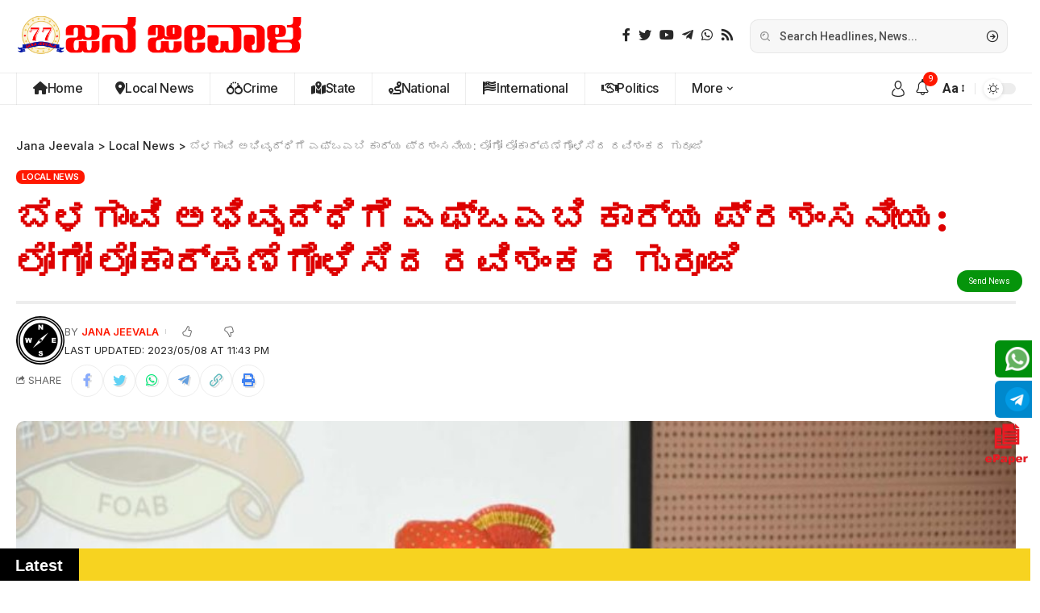

--- FILE ---
content_type: text/html; charset=UTF-8
request_url: https://janajeevala.com/ravi-shankar-guruji-presents-foab-logo-for-belgaum-development/
body_size: 68272
content:
<!DOCTYPE html>
<html lang="en-US">
<head>
    <meta charset="UTF-8">
    <meta http-equiv="X-UA-Compatible" content="IE=edge">
    <meta name="viewport" content="width=device-width, initial-scale=1">
    <link rel="profile" href="https://gmpg.org/xfn/11">
	<title>ಬೆಳಗಾವಿ ಅಭಿವೃದ್ಧಿಗೆ ಎಫ್ಒಎಬಿ ಕಾರ್ಯ ಪ್ರಶಂಸನೀಯ: ಲೋಗೋ ಲೋಕಾರ್ಪಣೆಗೊಳಿಸಿದ ರವಿಶಂಕರ ಗುರೂಜಿ &#8211; Jana Jeevala</title>
<style>
#wpadminbar #wp-admin-bar-wccp_free_top_button .ab-icon:before {
	content: "\f160";
	color: #02CA02;
	top: 3px;
}
#wpadminbar #wp-admin-bar-wccp_free_top_button .ab-icon {
	transform: rotate(45deg);
}
</style>
<meta name='robots' content='max-image-preview:large' />
            <link rel="preconnect" href="https://fonts.gstatic.com" crossorigin><link rel="preload" as="style" onload="this.onload=null;this.rel='stylesheet'" id="rb-preload-gfonts" href="https://fonts.googleapis.com/css?family=Roboto%3A400%2C500%2C700%2C900%2C100italic%2C300italic%2C400italic%2C500italic%2C700italic%2C900italic%7CInter%3A900%2C700%2C600%2C400%2C500&amp;display=swap" crossorigin><noscript><link rel="stylesheet" href="https://fonts.googleapis.com/css?family=Roboto%3A400%2C500%2C700%2C900%2C100italic%2C300italic%2C400italic%2C500italic%2C700italic%2C900italic%7CInter%3A900%2C700%2C600%2C400%2C500&amp;display=swap"></noscript><link rel="apple-touch-icon" href="https://janajeevala.com/wp-content/uploads/2024/06/1L-2.png"/>
		            <meta name="msapplication-TileColor" content="#ffffff">
            <meta name="msapplication-TileImage" content="https://janajeevala.com/wp-content/uploads/2024/06/1L-2.png"/>
		<link rel='dns-prefetch' href='//www.googletagmanager.com' />
<link rel='dns-prefetch' href='//pagead2.googlesyndication.com' />
<link rel="alternate" type="application/rss+xml" title="Jana Jeevala &raquo; Feed" href="https://janajeevala.com/feed/" />
<link rel="alternate" title="oEmbed (JSON)" type="application/json+oembed" href="https://janajeevala.com/wp-json/oembed/1.0/embed?url=https%3A%2F%2Fjanajeevala.com%2Fravi-shankar-guruji-presents-foab-logo-for-belgaum-development%2F" />
<link rel="alternate" title="oEmbed (XML)" type="text/xml+oembed" href="https://janajeevala.com/wp-json/oembed/1.0/embed?url=https%3A%2F%2Fjanajeevala.com%2Fravi-shankar-guruji-presents-foab-logo-for-belgaum-development%2F&#038;format=xml" />
<script type="application/ld+json">{"@context":"https://schema.org","@type":"Organization","legalName":"Jana Jeevala","url":"https://janajeevala.com/"}</script>
<!-- janajeevala.com is managing ads with Advanced Ads 2.0.16 – https://wpadvancedads.com/ --><script id="janaj-ready">
			window.advanced_ads_ready=function(e,a){a=a||"complete";var d=function(e){return"interactive"===a?"loading"!==e:"complete"===e};d(document.readyState)?e():document.addEventListener("readystatechange",(function(a){d(a.target.readyState)&&e()}),{once:"interactive"===a})},window.advanced_ads_ready_queue=window.advanced_ads_ready_queue||[];		</script>
		<style id='wp-img-auto-sizes-contain-inline-css'>
img:is([sizes=auto i],[sizes^="auto," i]){contain-intrinsic-size:3000px 1500px}
/*# sourceURL=wp-img-auto-sizes-contain-inline-css */
</style>

<style id='wp-emoji-styles-inline-css'>

	img.wp-smiley, img.emoji {
		display: inline !important;
		border: none !important;
		box-shadow: none !important;
		height: 1em !important;
		width: 1em !important;
		margin: 0 0.07em !important;
		vertical-align: -0.1em !important;
		background: none !important;
		padding: 0 !important;
	}
/*# sourceURL=wp-emoji-styles-inline-css */
</style>
<link rel='stylesheet' id='wp-block-library-css' href='https://janajeevala.com/wp-includes/css/dist/block-library/style.min.css?ver=6.9' media='all' />
<style id='classic-theme-styles-inline-css'>
/*! This file is auto-generated */
.wp-block-button__link{color:#fff;background-color:#32373c;border-radius:9999px;box-shadow:none;text-decoration:none;padding:calc(.667em + 2px) calc(1.333em + 2px);font-size:1.125em}.wp-block-file__button{background:#32373c;color:#fff;text-decoration:none}
/*# sourceURL=/wp-includes/css/classic-themes.min.css */
</style>
<style id='global-styles-inline-css'>
:root{--wp--preset--aspect-ratio--square: 1;--wp--preset--aspect-ratio--4-3: 4/3;--wp--preset--aspect-ratio--3-4: 3/4;--wp--preset--aspect-ratio--3-2: 3/2;--wp--preset--aspect-ratio--2-3: 2/3;--wp--preset--aspect-ratio--16-9: 16/9;--wp--preset--aspect-ratio--9-16: 9/16;--wp--preset--color--black: #000000;--wp--preset--color--cyan-bluish-gray: #abb8c3;--wp--preset--color--white: #ffffff;--wp--preset--color--pale-pink: #f78da7;--wp--preset--color--vivid-red: #cf2e2e;--wp--preset--color--luminous-vivid-orange: #ff6900;--wp--preset--color--luminous-vivid-amber: #fcb900;--wp--preset--color--light-green-cyan: #7bdcb5;--wp--preset--color--vivid-green-cyan: #00d084;--wp--preset--color--pale-cyan-blue: #8ed1fc;--wp--preset--color--vivid-cyan-blue: #0693e3;--wp--preset--color--vivid-purple: #9b51e0;--wp--preset--gradient--vivid-cyan-blue-to-vivid-purple: linear-gradient(135deg,rgb(6,147,227) 0%,rgb(155,81,224) 100%);--wp--preset--gradient--light-green-cyan-to-vivid-green-cyan: linear-gradient(135deg,rgb(122,220,180) 0%,rgb(0,208,130) 100%);--wp--preset--gradient--luminous-vivid-amber-to-luminous-vivid-orange: linear-gradient(135deg,rgb(252,185,0) 0%,rgb(255,105,0) 100%);--wp--preset--gradient--luminous-vivid-orange-to-vivid-red: linear-gradient(135deg,rgb(255,105,0) 0%,rgb(207,46,46) 100%);--wp--preset--gradient--very-light-gray-to-cyan-bluish-gray: linear-gradient(135deg,rgb(238,238,238) 0%,rgb(169,184,195) 100%);--wp--preset--gradient--cool-to-warm-spectrum: linear-gradient(135deg,rgb(74,234,220) 0%,rgb(151,120,209) 20%,rgb(207,42,186) 40%,rgb(238,44,130) 60%,rgb(251,105,98) 80%,rgb(254,248,76) 100%);--wp--preset--gradient--blush-light-purple: linear-gradient(135deg,rgb(255,206,236) 0%,rgb(152,150,240) 100%);--wp--preset--gradient--blush-bordeaux: linear-gradient(135deg,rgb(254,205,165) 0%,rgb(254,45,45) 50%,rgb(107,0,62) 100%);--wp--preset--gradient--luminous-dusk: linear-gradient(135deg,rgb(255,203,112) 0%,rgb(199,81,192) 50%,rgb(65,88,208) 100%);--wp--preset--gradient--pale-ocean: linear-gradient(135deg,rgb(255,245,203) 0%,rgb(182,227,212) 50%,rgb(51,167,181) 100%);--wp--preset--gradient--electric-grass: linear-gradient(135deg,rgb(202,248,128) 0%,rgb(113,206,126) 100%);--wp--preset--gradient--midnight: linear-gradient(135deg,rgb(2,3,129) 0%,rgb(40,116,252) 100%);--wp--preset--font-size--small: 13px;--wp--preset--font-size--medium: 20px;--wp--preset--font-size--large: 36px;--wp--preset--font-size--x-large: 42px;--wp--preset--spacing--20: 0.44rem;--wp--preset--spacing--30: 0.67rem;--wp--preset--spacing--40: 1rem;--wp--preset--spacing--50: 1.5rem;--wp--preset--spacing--60: 2.25rem;--wp--preset--spacing--70: 3.38rem;--wp--preset--spacing--80: 5.06rem;--wp--preset--shadow--natural: 6px 6px 9px rgba(0, 0, 0, 0.2);--wp--preset--shadow--deep: 12px 12px 50px rgba(0, 0, 0, 0.4);--wp--preset--shadow--sharp: 6px 6px 0px rgba(0, 0, 0, 0.2);--wp--preset--shadow--outlined: 6px 6px 0px -3px rgb(255, 255, 255), 6px 6px rgb(0, 0, 0);--wp--preset--shadow--crisp: 6px 6px 0px rgb(0, 0, 0);}:where(.is-layout-flex){gap: 0.5em;}:where(.is-layout-grid){gap: 0.5em;}body .is-layout-flex{display: flex;}.is-layout-flex{flex-wrap: wrap;align-items: center;}.is-layout-flex > :is(*, div){margin: 0;}body .is-layout-grid{display: grid;}.is-layout-grid > :is(*, div){margin: 0;}:where(.wp-block-columns.is-layout-flex){gap: 2em;}:where(.wp-block-columns.is-layout-grid){gap: 2em;}:where(.wp-block-post-template.is-layout-flex){gap: 1.25em;}:where(.wp-block-post-template.is-layout-grid){gap: 1.25em;}.has-black-color{color: var(--wp--preset--color--black) !important;}.has-cyan-bluish-gray-color{color: var(--wp--preset--color--cyan-bluish-gray) !important;}.has-white-color{color: var(--wp--preset--color--white) !important;}.has-pale-pink-color{color: var(--wp--preset--color--pale-pink) !important;}.has-vivid-red-color{color: var(--wp--preset--color--vivid-red) !important;}.has-luminous-vivid-orange-color{color: var(--wp--preset--color--luminous-vivid-orange) !important;}.has-luminous-vivid-amber-color{color: var(--wp--preset--color--luminous-vivid-amber) !important;}.has-light-green-cyan-color{color: var(--wp--preset--color--light-green-cyan) !important;}.has-vivid-green-cyan-color{color: var(--wp--preset--color--vivid-green-cyan) !important;}.has-pale-cyan-blue-color{color: var(--wp--preset--color--pale-cyan-blue) !important;}.has-vivid-cyan-blue-color{color: var(--wp--preset--color--vivid-cyan-blue) !important;}.has-vivid-purple-color{color: var(--wp--preset--color--vivid-purple) !important;}.has-black-background-color{background-color: var(--wp--preset--color--black) !important;}.has-cyan-bluish-gray-background-color{background-color: var(--wp--preset--color--cyan-bluish-gray) !important;}.has-white-background-color{background-color: var(--wp--preset--color--white) !important;}.has-pale-pink-background-color{background-color: var(--wp--preset--color--pale-pink) !important;}.has-vivid-red-background-color{background-color: var(--wp--preset--color--vivid-red) !important;}.has-luminous-vivid-orange-background-color{background-color: var(--wp--preset--color--luminous-vivid-orange) !important;}.has-luminous-vivid-amber-background-color{background-color: var(--wp--preset--color--luminous-vivid-amber) !important;}.has-light-green-cyan-background-color{background-color: var(--wp--preset--color--light-green-cyan) !important;}.has-vivid-green-cyan-background-color{background-color: var(--wp--preset--color--vivid-green-cyan) !important;}.has-pale-cyan-blue-background-color{background-color: var(--wp--preset--color--pale-cyan-blue) !important;}.has-vivid-cyan-blue-background-color{background-color: var(--wp--preset--color--vivid-cyan-blue) !important;}.has-vivid-purple-background-color{background-color: var(--wp--preset--color--vivid-purple) !important;}.has-black-border-color{border-color: var(--wp--preset--color--black) !important;}.has-cyan-bluish-gray-border-color{border-color: var(--wp--preset--color--cyan-bluish-gray) !important;}.has-white-border-color{border-color: var(--wp--preset--color--white) !important;}.has-pale-pink-border-color{border-color: var(--wp--preset--color--pale-pink) !important;}.has-vivid-red-border-color{border-color: var(--wp--preset--color--vivid-red) !important;}.has-luminous-vivid-orange-border-color{border-color: var(--wp--preset--color--luminous-vivid-orange) !important;}.has-luminous-vivid-amber-border-color{border-color: var(--wp--preset--color--luminous-vivid-amber) !important;}.has-light-green-cyan-border-color{border-color: var(--wp--preset--color--light-green-cyan) !important;}.has-vivid-green-cyan-border-color{border-color: var(--wp--preset--color--vivid-green-cyan) !important;}.has-pale-cyan-blue-border-color{border-color: var(--wp--preset--color--pale-cyan-blue) !important;}.has-vivid-cyan-blue-border-color{border-color: var(--wp--preset--color--vivid-cyan-blue) !important;}.has-vivid-purple-border-color{border-color: var(--wp--preset--color--vivid-purple) !important;}.has-vivid-cyan-blue-to-vivid-purple-gradient-background{background: var(--wp--preset--gradient--vivid-cyan-blue-to-vivid-purple) !important;}.has-light-green-cyan-to-vivid-green-cyan-gradient-background{background: var(--wp--preset--gradient--light-green-cyan-to-vivid-green-cyan) !important;}.has-luminous-vivid-amber-to-luminous-vivid-orange-gradient-background{background: var(--wp--preset--gradient--luminous-vivid-amber-to-luminous-vivid-orange) !important;}.has-luminous-vivid-orange-to-vivid-red-gradient-background{background: var(--wp--preset--gradient--luminous-vivid-orange-to-vivid-red) !important;}.has-very-light-gray-to-cyan-bluish-gray-gradient-background{background: var(--wp--preset--gradient--very-light-gray-to-cyan-bluish-gray) !important;}.has-cool-to-warm-spectrum-gradient-background{background: var(--wp--preset--gradient--cool-to-warm-spectrum) !important;}.has-blush-light-purple-gradient-background{background: var(--wp--preset--gradient--blush-light-purple) !important;}.has-blush-bordeaux-gradient-background{background: var(--wp--preset--gradient--blush-bordeaux) !important;}.has-luminous-dusk-gradient-background{background: var(--wp--preset--gradient--luminous-dusk) !important;}.has-pale-ocean-gradient-background{background: var(--wp--preset--gradient--pale-ocean) !important;}.has-electric-grass-gradient-background{background: var(--wp--preset--gradient--electric-grass) !important;}.has-midnight-gradient-background{background: var(--wp--preset--gradient--midnight) !important;}.has-small-font-size{font-size: var(--wp--preset--font-size--small) !important;}.has-medium-font-size{font-size: var(--wp--preset--font-size--medium) !important;}.has-large-font-size{font-size: var(--wp--preset--font-size--large) !important;}.has-x-large-font-size{font-size: var(--wp--preset--font-size--x-large) !important;}
:where(.wp-block-post-template.is-layout-flex){gap: 1.25em;}:where(.wp-block-post-template.is-layout-grid){gap: 1.25em;}
:where(.wp-block-term-template.is-layout-flex){gap: 1.25em;}:where(.wp-block-term-template.is-layout-grid){gap: 1.25em;}
:where(.wp-block-columns.is-layout-flex){gap: 2em;}:where(.wp-block-columns.is-layout-grid){gap: 2em;}
:root :where(.wp-block-pullquote){font-size: 1.5em;line-height: 1.6;}
/*# sourceURL=global-styles-inline-css */
</style>
<link rel='stylesheet' id='elementor-icons-css' href='https://janajeevala.com/wp-content/plugins/elementor/assets/lib/eicons/css/elementor-icons.min.css?ver=5.46.0' media='all' />
<link rel='stylesheet' id='elementor-frontend-css' href='https://janajeevala.com/wp-content/plugins/elementor/assets/css/frontend.min.css?ver=3.34.3' media='all' />
<link rel='stylesheet' id='elementor-post-6-css' href='https://janajeevala.com/wp-content/uploads/elementor/css/post-6.css?ver=1769514981' media='all' />
<link rel='stylesheet' id='elementor-post-1758-css' href='https://janajeevala.com/wp-content/uploads/elementor/css/post-1758.css?ver=1769514981' media='all' />
<link rel='stylesheet' id='elementor-post-1877-css' href='https://janajeevala.com/wp-content/uploads/elementor/css/post-1877.css?ver=1769514981' media='all' />
<link rel='stylesheet' id='elementor-post-1920-css' href='https://janajeevala.com/wp-content/uploads/elementor/css/post-1920.css?ver=1769514981' media='all' />
<link rel='stylesheet' id='elementor-post-1845-css' href='https://janajeevala.com/wp-content/uploads/elementor/css/post-1845.css?ver=1769515022' media='all' />
<link rel='stylesheet' id='font-awesome-css' href='https://janajeevala.com/wp-content/themes/khushihost%20custom%20designed%20news%20theme/assets/css/font-awesome.css?ver=6.1.1' media='all' />

<link rel='stylesheet' id='foxiz-main-css' href='https://janajeevala.com/wp-content/themes/khushihost%20custom%20designed%20news%20theme/assets/css/main.css?ver=2.3' media='all' />
<link rel='stylesheet' id='foxiz-print-css' href='https://janajeevala.com/wp-content/themes/khushihost%20custom%20designed%20news%20theme/assets/css/print.css?ver=2.3' media='all' />
<link rel='stylesheet' id='foxiz-style-css' href='https://janajeevala.com/wp-content/themes/khushihost%20custom%20designed%20news%20theme/style.css?ver=2.3' media='all' />
<style id='foxiz-style-inline-css'>
:root {--body-family:Roboto;--body-fweight:400;--body-fcolor:#282828;--body-fsize:16px;--h1-family:Inter;--h1-fweight:900;--h1-fsize:36px;--h2-family:Inter;--h2-fweight:900;--h2-fsize:26px;--h3-family:Inter;--h3-fweight:700;--h3-fsize:19px;--h4-family:Inter;--h4-fweight:700;--h4-fsize:16px;--h5-family:Inter;--h5-fweight:700;--h5-fsize:14px;--h6-family:Inter;--h6-fweight:700;--h6-fsize:12px;--cat-family:Inter;--cat-fweight:600;--cat-transform:uppercase;--cat-fsize:11px;--cat-fspace:-.25px;--meta-family:Inter;--meta-fweight:400;--meta-transform:uppercase;--meta-fsize:11px;--meta-b-family:Inter;--meta-b-fweight:600;--meta-b-transform:uppercase;--input-family:Roboto;--input-fweight:500;--input-fsize:14px;--btn-family:Inter;--btn-fweight:700;--btn-transform:uppercase;--btn-fsize:12px;--menu-family:Inter;--menu-fweight:500;--menu-fsize:16px;--submenu-family:Inter;--submenu-fweight:500;--submenu-fsize:15px;--dwidgets-family:Inter;--dwidgets-fweight:700;--dwidgets-fsize:13px;--headline-family:Inter;--headline-fweight:900;--headline-transform:none;--headline-fcolor:#dd0000;--headline-fsize:80px;--tagline-family:Roboto;--tagline-fweight:500;--tagline-fsize:17px;--heading-family:Inter;--heading-fweight:700;--subheading-family:Roboto;--subheading-fweight:400;--subheading-fsize:14px;--quote-family:Inter;--quote-fweight:900;--quote-fspace:-1px;--excerpt-family:Roboto;--excerpt-fweight:500;--readmore-fsize : 12px;--bcrumb-fsize : 14px;--excerpt-fsize : 15px;--headline-s-fsize : 46px;--tagline-s-fsize : 17px;}@media (max-width: 1024px) {body {--body-fsize : 15px;--h1-fsize : 32px;--h2-fsize : 24px;--h3-fsize : 17px;--h4-fsize : 15px;--h5-fsize : 13px;--h6-fsize : 12px;--meta-fsize : 11px;--readmore-fsize : 11px;--input-fsize : 13px;--btn-fsize : 11px;--bcrumb-fsize : 13px;--excerpt-fsize : 13px;--dwidgets-fsize : 12px;--headline-fsize : 32px;--headline-s-fsize : 32px;--tagline-fsize : 15px;--tagline-s-fsize : 15px;}}@media (max-width: 767px) {body {--body-fsize : 15px;--h1-fsize : 22px;--h2-fsize : 20px;--h3-fsize : 16px;--h4-fsize : 14px;--h5-fsize : 12px;--h6-fsize : 12px;--meta-fsize : 11px;--readmore-fsize : 11px;--input-fsize : 13px;--btn-fsize : 11px;--bcrumb-fsize : 12px;--excerpt-fsize : 12px;--dwidgets-fsize : 12px;--headline-fsize : 26px;--headline-s-fsize : 26px;--tagline-fsize : 14px;--tagline-s-fsize : 14px;}}:root {--g-color :#ff1800;--g-color-90 :#ff1800e6;--bcrumb-color :#282828;}[data-theme="dark"], .light-scheme {--dark-accent :#171a22;--dark-accent-90 :#171a22e6;--dark-accent-0 :#171a2200;--bcrumb-color :#ffffff;--wc-add-cart-color :#ffffff;}[data-theme="dark"].is-hd-4 {--nav-bg: #191c20;--nav-bg-from: #191c20;--nav-bg-to: #191c20;}[data-theme="dark"].is-hd-5, [data-theme="dark"].is-hd-5:not(.sticky-on) {--nav-bg: #191c20;--nav-bg-from: #191c20;--nav-bg-to: #191c20;}:root {--round-3 :7px;--round-5 :10px;--round-7 :15px;--hyperlink-line-color :var(--g-color);}.breadcrumb-inner, .woocommerce-breadcrumb { font-family:Inter;font-weight:500;}.p-readmore { font-family:Inter;font-weight:700;text-transform:uppercase;}.mobile-menu > li > a  { font-family:Inter;font-weight:500;font-size:14px;}.mobile-menu .sub-menu a { font-family:Inter;font-weight:700;font-size:14px;}.mobile-qview a { font-family:Inter;font-weight:700;font-size:14px;}.search-header:before { background-repeat : no-repeat;background-size : cover;background-image : url(https://foxiz.themeruby.com/justforyou/wp-content/uploads/2023/04/bg-s.png);background-attachment : scroll;background-position : center center;}[data-theme="dark"] .search-header:before { background-repeat : no-repeat;background-size : cover;background-attachment : scroll;background-position : center center;}#amp-mobile-version-switcher { display: none; }.search-icon-svg { -webkit-mask-image: url(https://janajeevala.com/wp-content/uploads/2023/04/search.svg);mask-image: url(https://janajeevala.com/wp-content/uploads/2023/04/search.svg); }
/*# sourceURL=foxiz-style-inline-css */
</style>
<link rel='stylesheet' id='elementor-gf-local-roboto-css' href='https://janajeevala.com/wp-content/uploads/elementor/google-fonts/css/roboto.css?ver=1742255836' media='all' />
<link rel='stylesheet' id='elementor-gf-local-robotoslab-css' href='https://janajeevala.com/wp-content/uploads/elementor/google-fonts/css/robotoslab.css?ver=1742255800' media='all' />
<link rel='stylesheet' id='elementor-icons-shared-0-css' href='https://janajeevala.com/wp-content/plugins/elementor/assets/lib/font-awesome/css/fontawesome.min.css?ver=5.15.3' media='all' />
<link rel='stylesheet' id='elementor-icons-fa-regular-css' href='https://janajeevala.com/wp-content/plugins/elementor/assets/lib/font-awesome/css/regular.min.css?ver=5.15.3' media='all' />
<script src="https://janajeevala.com/wp-includes/js/jquery/jquery.min.js?ver=3.7.1" id="jquery-core-js"></script>
<script src="https://janajeevala.com/wp-includes/js/jquery/jquery-migrate.min.js?ver=3.4.1" id="jquery-migrate-js"></script>
<script id="ntb_js_into_anims-js-extra">
var ntb_i_ls = [];
//# sourceURL=ntb_js_into_anims-js-extra
</script>

<!-- Google tag (gtag.js) snippet added by Site Kit -->
<!-- Google Analytics snippet added by Site Kit -->
<script src="https://www.googletagmanager.com/gtag/js?id=G-ZF6STJQFXN" id="google_gtagjs-js" async></script>
<script id="google_gtagjs-js-after">
window.dataLayer = window.dataLayer || [];function gtag(){dataLayer.push(arguments);}
gtag("set","linker",{"domains":["janajeevala.com"]});
gtag("js", new Date());
gtag("set", "developer_id.dZTNiMT", true);
gtag("config", "G-ZF6STJQFXN");
//# sourceURL=google_gtagjs-js-after
</script>
<script src="https://janajeevala.com/wp-content/themes/khushihost%20custom%20designed%20news%20theme/assets/js/highlight-share.js?ver=1" id="highlight-share-js"></script>
<link rel="preload" href="https://janajeevala.com/wp-content/themes/khushihost%20custom%20designed%20news%20theme/assets/fonts/icons.woff2" as="font" type="font/woff2" crossorigin="anonymous"> <link rel="preload" href="https://janajeevala.com/wp-content/themes/khushihost%20custom%20designed%20news%20theme/assets/fonts/fa-brands-400.woff2" as="font" type="font/woff2" crossorigin="anonymous"> <link rel="preload" href="https://janajeevala.com/wp-content/themes/khushihost%20custom%20designed%20news%20theme/assets/fonts/fa-regular-400.woff2" as="font" type="font/woff2" crossorigin="anonymous"> <link rel="https://api.w.org/" href="https://janajeevala.com/wp-json/" /><link rel="alternate" title="JSON" type="application/json" href="https://janajeevala.com/wp-json/wp/v2/posts/5960" /><link rel="EditURI" type="application/rsd+xml" title="RSD" href="https://janajeevala.com/xmlrpc.php?rsd" />
<meta name="generator" content="WordPress 6.9" />
<link rel="canonical" href="https://janajeevala.com/ravi-shankar-guruji-presents-foab-logo-for-belgaum-development/" />
<link rel='shortlink' href='https://janajeevala.com/?p=5960' />
    <style>
		.overlay {
    position: fixed;
    top: 50;
    left: 0;
    width: 100%;
    height: 100%;
    background-color: rgba(0, 0, 0, 0.8); /* Semi-transparent black */
    z-index: 100; /* Below the pop-up */
    display: none; /* Hide by default */
}
        .whatsapp-container {
            position: fixed;
            left: 50%;
            z-index: 100 !important;
            top: 70px;
            transform: translateX(-50%);
            /* Centers horizontally */
            width: 20rem;
            background-color: white;
            border-radius: 0.5rem;
            box-shadow: 0 4px 6px rgba(0, 0, 0, 0.1);
            overflow: hidden;
            transition: all 0.3s ease-in-out;
            display: none;
            /* Hide by default */
        }

        .whatsapp-header {
            background-color: #25D366;
            padding: 10px 10px 5px 20px;
            display: flex;
            align-items: center;
            justify-content: space-between;
        }

        .whatsapp-header-content {
            display: flex;
            align-items: center;
        }

        .whatsapp-header-content .whatsapp-icon {
            width: 1.5rem;
            height: 1.5rem;
            color: white;
        }

        .whatsapp-text {
            color: white;
            font-weight: 600;
            margin-left: 0.5rem;
        }

        .no-button {
            background: none;
            border: none;
            color: white;
            cursor: pointer;
            font-size: 1rem;
        }

        .whatsapp-body{
            padding: 1rem;
        }

        .whatsapp-powered-by{
            align-items: center;
            justify-content: end;
            display: flex;
            padding: 0rem 1rem 1rem 0rem;
        }

        .whatsapp-powered-by p{
            padding: 0;
            margin: 0;
            font-size: 12px;
        }

        .whatsapp-heading {
            font-size: 1.125rem;
            font-weight: 600;
            margin-bottom: 0.5rem;
        }

        .whatsapp-description {
            font-size: 0.875rem;
            color: #4A5568;
            margin-bottom: 1rem;
        }

        .whatsapp-footer {
            display: flex;
            justify-content: flex-end;
        }

        .join-button {
            background-color: #25D366;
            color: white;
            padding: 0.5rem 1rem;
            border-radius: 0.375rem;
            cursor: pointer;
            border: none;
            font-size: 0.875rem;
            transition: background-color 0.3s ease-in-out;
            text-decoration: none !important;

        }

        .join-button:hover {
            background-color: #128C7E;
        }

        .no-button:hover {
            background: none;
            border: none;
            color: white;
            cursor: pointer;
            font-size: 1rem;
        }
    </style>
   <script>
    function handleClose() {
        document.getElementById('whatsapp-container').style.display = 'none';
        document.getElementById('whatsapp-overlay').style.display = 'none'; // Hide overlay
    }

    document.addEventListener('DOMContentLoaded', function () {
        setTimeout(function () {
            document.getElementById('whatsapp-container').style.display = 'block';
            document.getElementById('whatsapp-overlay').style.display = 'block'; // Show overlay
        }, 5 * 1000);
    });
</script>


    <style>
	.whatsapp-link-container a {
    display: flex;
    align-items: center;
    justify-content: center;
}
        .whatsapp-float {
            position: fixed;
            bottom: 120px;
            right: 1px;
            z-index: 1000;
			align-items: center;
    justify-content: center;
    display: flex;
	animation: bounce 2s infinite;

        }
        .whatsapp-text {
    font-size: 16px;
    color: white;
    font-weight: 600;
    padding: 5px 10px;
    border-radius: 5px;
    margin-right: 8px;
    
}
        .whatsapp-text:hover {
            animation: none; /* Disable animation on hover */
        }
		.whatsapp-float:hover {
		animation: none; /* Disable animation on hover */
        }
        .whatsapp-icon {
            width: 60px; /* Adjust the size as needed */
            height: auto;
			align-items: center;
    justify-content: center;
    display: flex;

        }
        
        @keyframes bounce {
            0%, 20%, 50%, 80%, 100% {
                transform: translateY(0);
            }
            40% {
                transform: translateY(-20px);
            }
            60% {
                transform: translateY(-10px);
            }
        }
    </style><meta name="generator" content="Site Kit by Google 1.171.0" /><!-- HubSpot WordPress Plugin v11.3.37: embed JS disabled as a portalId has not yet been configured -->
        <style>
		@font-face {
        font-family: DroidKufi_Ben;
        src: url(http://janajeevala.com/wp-content/plugins/news-ticker-benaceur/font/DroidKufi-Regular.eot);
        src: url(http://janajeevala.com/wp-content/plugins/news-ticker-benaceur/font/DroidKufi-Regular.eot?#iefix) format("embedded-opentype"),
        url(http://janajeevala.com/wp-content/plugins/news-ticker-benaceur/font/droidkufi-regular.ttf) format("truetype"),
		url(http://janajeevala.com/wp-content/plugins/news-ticker-benaceur/font/droidkufi-regular.woff2) format("woff2"),
	    url(http://janajeevala.com/wp-content/plugins/news-ticker-benaceur/font/droidkufi-regular.woff) format("woff");
        }
        </style>
		<style>#ntbne_five, #ntbne_five_ie8, #ntbne2, #scroll-ntb {display: none;}</style>
<style type="text/css">
.n_t_ntb_bimg {display: none;}

.n_t_ntb_bimg {
margin:0 10px;
}
.n_t_ntb_bimg span {display:inline-block; vertical-align:middle;}

.ntb_img_post_t_scrollntb::before {
content:"";
}

.ntb_img_post_t_scrollntb {
margin:0 2px 0 5px;
}


@media only screen and (max-width: 782px) {
	.n_t_ntb_b .n_t_ntb_b-name {display:none;}
	
	#ntbne_five_c { 
	padding-right:5px;
	}
	
}

	.n_t_ntb_b {
		font-size:22px;
		font-weight:bold;
		width:100%;
    	opacity:1;
		overflow:hidden;
		position:relative;	
	}
	#scroll-ntb {
        		color:#000000;
	}
	#scroll-ntb a {
		color:#000000;
		text-decoration: none;
	   -webkit-transition: all 0.5s ease-out;
	   -moz-transition: all 0.5s ease-out;
	   -o-transition: all 0.5s ease-out;
	    transition: all 0.5s ease-out;
	}
	#scroll-ntb a:hover {
		color:#0044ff;
		text-decoration: none;
	   -webkit-transition: all 0.5s ease-out;
	   -moz-transition: all 0.5s ease-out;
	   -o-transition: all 0.5s ease-out;
	    transition: all 0.5s ease-out;
		}
		
	.n_t_ntb_b-name {
		color:#ffffff;
		background-color:#000000;
    	font-size:20px;
		float:left;
		height:44px;
		text-align:center;
		    	line-height:44px;
		
	

	}
    @-webkit-keyframes pulsateNTB
    {
	0%   { color: #ddd; text-shadow: 0 -1px 0 #000; }
	50%  { color: #fff; text-shadow: 0 -1px 0 #444, 0 0 5px #ffd, 0 0 8px #fff; }
	100% { color: #ddd; text-shadow: 0 -1px 0 #000; }
    }
    @keyframes pulsateNTB
    {
	0%   { color: #ddd; text-shadow: 0 -1px 0 #000; }
	50%  { color: #fff; text-shadow: 0 -1px 0 #444, 0 0 5px #ffd, 0 0 8px #fff; }
	100% { color: #ddd; text-shadow: 0 -1px 0 #000; }
    }

	#scroll-ntb div {
		margin-top:px;
        margin-bottom:;
	}

/* for limarquee
.str_wrap {
	overflow:hidden;
	width:100%;
	position:relative;
	white-space:nowrap;
}

.str_move { 
	white-space:nowrap;
	position:absolute; 
}
.str_vertical .str_move,
.str_down .str_move {
	white-space:normal;
	width:100%;
}
*/

	.n_t_ntb_b, #scroll-ntb, #ntbne_five_c {
    	height:44px;
	    line-height:44px;
	}

@media only screen and (min-width: 782px) {
	#ntbne_five_c {
	padding-right:5px;
	}
}

@media only screen and (max-width: 782px) {
		.n_t_ntb_b, #scroll-ntb, #ntbne_five_c {
    	height:46px;
	    line-height:46px;
	}
	}
</style>
<style>
	.n_t_ntb_b, .news-ticker-ntb, .news_ticker_ntb_ie8 {
	margin:0px 0px 0px 0px;
	box-sizing: border-box;
    -webkit-box-sizing: border-box;
	border-left:0px solid #f00000;
	border-right:0px solid #f00000;
    border-radius:1px;
	text-shadow: none;
    }
	
	#ntbne_five_c, #ntbne_five_c_ie8 {
	border-top:0px solid #f00000;
	border-bottom:2px solid #f00000;
    box-sizing: border-box;
    -webkit-box-sizing: border-box;	
	position: relative;
		margin: 0;
	}
	
	.news-ticker-ntb ul, .news_ticker_ntb_ie8 ul {
	padding: 0px;
	margin: 0px;
	}
	
	
	#ntb--title, .n_t_ntb_b-name, #ntb--title_ie8 {
	    font-family:Verdana, DroidKufi_Ben, Arial; 
        box-sizing: border-box;
        -webkit-box-sizing: border-box;	
    	height:44px;
		line-height:42px;
	    margin-top: 0px;
	    	    margin-right: 1px;
	    		margin-left: 0px;
	    border-top:0px solid #ffffff;
	    border-bottom:0px solid #ffffff;
	    border-left:0px solid #ffffff;
	    border-right:0px solid #ffffff;
		width: 100px;
	}
	
	.news-ticker-ntb, .news_ticker_ntb_ie8 {
	    		direction:ltr;
	    		text-align:left;
	}

    @media only screen and (min-width: 782px) {
    .news-ticker-ntb, .n_t_ntb_b {letter-spacing: normal;}
	}
	
.ntb_ellip {
  display: block;
  height: 100%;
}

.ntb_ellip-line {
  text-overflow: ellipsis;
  white-space: nowrap;
  word-wrap: normal;
  max-width: 100%;
}

.ntb_ellip,
.ntb_ellip-line {
  position: relative;
  overflow: hidden;
}

    @media only screen and (max-width: 782px) {
		
    	
	#ntbne2 ul, #ntbne_five_c {
		padding-left: 5px;
		}
	
	#ntbne_five, #ntbne2 ul, #ntbne_five_c {
	padding-top: 0px;
	padding-bottom: 0px;
	margin-top: 0px;
	margin-bottom: 0px;
	margin-left: 0px;
	}
	
	.news-ticker-ntb, .ticker-content, .n_t_ntb_b {
	font-size:15px;
	}
		}

	
		
		
	#next-button-ntb:before,#next-button-ntb_ie8:before {content: "\003E";}
	#prev-button-ntb:before,#prev-button-ntb_ie8:before {content: "\003C";}
    	
		
	#next-button-ntb:before, #next-button-ntb_ie8:before, #prev-button-ntb:before, #prev-button-ntb_ie8:before {
	font-family: Verdana, Tahoma;	
	font-weight: normal;
	}
	
    #next-button-ntb, #prev-button-ntb, #next-button-ntb_ie8, #prev-button-ntb_ie8 {
    position:absolute;
	z-index: 99;
    cursor:pointer;
    -webkit-transition: opacity 1s ease-in-out;
    -moz-transition: opacity 0.3s ease-in-out;
    -ms-transition: opacity 0.3s ease-in-out;
    -o-transition: opacity 0.3s ease-in-out;
    transition: opacity 0.3s ease-in-out; 
	filter: alpha(opacity=70);
    opacity: 0.7;
	top:0px;
	margin-top:0px;
    font-size:26px;
	color:#8f8f8f;
	}
	
	#next-button-ntb, #next-button-ntb_ie8 {right: 10px;} #prev-button-ntb, #prev-button-ntb_ie8 {right: 34px;}	
    #next-button-ntb:hover, #prev-button-ntb:hover, #next-button-ntb_ie8:hover, #prev-button-ntb_ie8:hover {
    filter: alpha(opacity=100);
    opacity: 1;
	}
	
	.n_t_ntb_b a, .news-ticker-ntb a, .news_ticker_ntb_ie8 a, .ntb_ellip {
	font-family:Verdana, DroidKufi_Ben, Arial; 
	text-decoration:none; 
	}
	
    .news-ticker-ntb, .news_ticker_ntb_ie8, .n_t_ntb_b a, .news-ticker-ntb a, .news_ticker_ntb_ie8 a, #ntb--title, .n_t_ntb_b-name, #ntb--title_ie8 {
	font-weight:bold;
	}

    .n_t_ntb_b, .news-ticker-ntb {background-color:#f7d320;}   
	#ntbne_five li, #ntbne_five_ie8 li, #ntbne_five, #ntbne_five_ie8 {
    	height:43px;
		line-height:43px;
	}
	#next-button-ntb, #prev-button-ntb, #prev-button-ntb_ie8 {
		line-height:41px;
	}
	    @media only screen and (max-width: 782px) {
		
	#ntbne_five li, #ntbne_five {
    	height:45px;
		line-height:45px;
	}
	#next-button-ntb, #prev-button-ntb {
		line-height:43px;
	}
	
	}
    	.n_t_ntb_b a, .news-ticker-ntb a, .news_ticker_ntb_ie8 a {
		display:block !important;
		border: none;
	}
</style>



<!--[if lt IE 9]>
<style>
    .n_t_ntb_b, .news-ticker-ntb, #next-button-ntb_ie8,#prev-button-ntb_ie8 {display:none;}

		

	#ntbne_five_ie8 {
		margin-left: 0;
		display:block;
	    color:#bebebe;
	}
	#ntbne_five_ie8 li {
		list-style: none;
		margin-top:0px;
		display: block;
	}
	.news_ticker_ntb_ie8 ul a {
	    color:#000000;
		text-decoration: none;
	}
	
	.news_ticker_ntb_ie8, #ntbne_five_ie8_c {
    	height:44px;
	    line-height:44px;
	}

	#ntbne_five_ie8 {
    	height:44px;
	}
	#ntbne_five_ie8 li {
		overflow-y: hidden;
		list-style: none;
		margin-top:0px;
		display: block;
    	height:44px;
	    line-height:44px;
	}
	.news_ticker_ntb_ie8 {
	    line-height:44px;
	}
	.news_ticker_ntb_ie8 ul {
		overflow-y: hidden;
	}

	.news_ticker_ntb_ie8 ul a:hover {
		color:#0044ff;
		text-decoration: none;
	   -webkit-transition: all 0.5s ease-out;
	   -moz-transition: all 0.5s ease-out;
	   -o-transition: all 0.5s ease-out;
	    transition: all 0.5s ease-out;
	}

	#ntb--title_ie8 {
        z-index: 2;
		color:#ffffff;
		background-color:#000000;
    	font-size:20px;
		display:block;
		float:left;
		height:44px;
		text-align:center;
		    	line-height:44px;
		
	

	}
    @-webkit-keyframes pulsateNTB
    {
	0%   { color: #ddd; text-shadow: 0 -1px 0 #000; }
	50%  { color: #fff; text-shadow: 0 -1px 0 #444, 0 0 5px #ffd, 0 0 8px #fff; }
	100% { color: #ddd; text-shadow: 0 -1px 0 #000; }
    }
    @keyframes pulsateNTB
    {
	0%   { color: #ddd; text-shadow: 0 -1px 0 #000; }
	50%  { color: #fff; text-shadow: 0 -1px 0 #444, 0 0 5px #ffd, 0 0 8px #fff; }
	100% { color: #ddd; text-shadow: 0 -1px 0 #000; }
    }
	
	.news_ticker_ntb_ie8 {
	font-family:Verdana, DroidKufi_Ben, Arial;
	font-size:22px;
	font-weight:bold;
	width:100%;
	opacity:1;
	position:relative;
    overflow: hidden;
	}
	
    .news_ticker_ntb_ie8 ul {
	margin-top: 0px; 
	margin-bottom: 0px;
	}
	
	.ntbne_old_browser_ie8 {
	padding:0 6px;
	background: yellow;	
	color: red;	
	}
	
</style>

<div class="news_ticker_ntb_ie8">
		 	 
		 <span id="ntb--title_ie8">Latest news</span>
		 				<a title="next" href="#"><div id="next-button-ntb_ie8"></div></a>
				<a title="prev" href="#"><div id="prev-button-ntb_ie8"></div></a>
							
					
				<ul id="ntbne_five_ie8" >
				<span class="n_t_ntb_bimg"><span><span class="ntb_img_post_t_scrollntb"></span></span><span><a href="#" title="">
                <p class="ntbne_old_browser_ie8">Your browser is an old version, that's not compatible with this news ticker, update it!</p>
				</a></span></span>                </ul>
</div>

<![endif]-->
<style>#ntbne_five, #ntbne_five_ie8, #scroll-ntb {display: inherit;}</style><script id="wpcp_disable_selection" type="text/javascript">
var image_save_msg='You are not allowed to save images!';
	var no_menu_msg='Context Menu disabled!';
	var smessage = "Content is protected !!";

function disableEnterKey(e)
{
	var elemtype = e.target.tagName;
	
	elemtype = elemtype.toUpperCase();
	
	if (elemtype == "TEXT" || elemtype == "TEXTAREA" || elemtype == "INPUT" || elemtype == "PASSWORD" || elemtype == "SELECT" || elemtype == "OPTION" || elemtype == "EMBED")
	{
		elemtype = 'TEXT';
	}
	
	if (e.ctrlKey){
     var key;
     if(window.event)
          key = window.event.keyCode;     //IE
     else
          key = e.which;     //firefox (97)
    //if (key != 17) alert(key);
     if (elemtype!= 'TEXT' && (key == 97 || key == 65 || key == 67 || key == 99 || key == 88 || key == 120 || key == 26 || key == 85  || key == 86 || key == 83 || key == 43 || key == 73))
     {
		if(wccp_free_iscontenteditable(e)) return true;
		show_wpcp_message('You are not allowed to copy content or view source');
		return false;
     }else
     	return true;
     }
}


/*For contenteditable tags*/
function wccp_free_iscontenteditable(e)
{
	var e = e || window.event; // also there is no e.target property in IE. instead IE uses window.event.srcElement
  	
	var target = e.target || e.srcElement;

	var elemtype = e.target.nodeName;
	
	elemtype = elemtype.toUpperCase();
	
	var iscontenteditable = "false";
		
	if(typeof target.getAttribute!="undefined" ) iscontenteditable = target.getAttribute("contenteditable"); // Return true or false as string
	
	var iscontenteditable2 = false;
	
	if(typeof target.isContentEditable!="undefined" ) iscontenteditable2 = target.isContentEditable; // Return true or false as boolean

	if(target.parentElement.isContentEditable) iscontenteditable2 = true;
	
	if (iscontenteditable == "true" || iscontenteditable2 == true)
	{
		if(typeof target.style!="undefined" ) target.style.cursor = "text";
		
		return true;
	}
}

////////////////////////////////////
function disable_copy(e)
{	
	var e = e || window.event; // also there is no e.target property in IE. instead IE uses window.event.srcElement
	
	var elemtype = e.target.tagName;
	
	elemtype = elemtype.toUpperCase();
	
	if (elemtype == "TEXT" || elemtype == "TEXTAREA" || elemtype == "INPUT" || elemtype == "PASSWORD" || elemtype == "SELECT" || elemtype == "OPTION" || elemtype == "EMBED")
	{
		elemtype = 'TEXT';
	}
	
	if(wccp_free_iscontenteditable(e)) return true;
	
	var isSafari = /Safari/.test(navigator.userAgent) && /Apple Computer/.test(navigator.vendor);
	
	var checker_IMG = '';
	if (elemtype == "IMG" && checker_IMG == 'checked' && e.detail >= 2) {show_wpcp_message(alertMsg_IMG);return false;}
	if (elemtype != "TEXT")
	{
		if (smessage !== "" && e.detail == 2)
			show_wpcp_message(smessage);
		
		if (isSafari)
			return true;
		else
			return false;
	}	
}

//////////////////////////////////////////
function disable_copy_ie()
{
	var e = e || window.event;
	var elemtype = window.event.srcElement.nodeName;
	elemtype = elemtype.toUpperCase();
	if(wccp_free_iscontenteditable(e)) return true;
	if (elemtype == "IMG") {show_wpcp_message(alertMsg_IMG);return false;}
	if (elemtype != "TEXT" && elemtype != "TEXTAREA" && elemtype != "INPUT" && elemtype != "PASSWORD" && elemtype != "SELECT" && elemtype != "OPTION" && elemtype != "EMBED")
	{
		return false;
	}
}	
function reEnable()
{
	return true;
}
document.onkeydown = disableEnterKey;
document.onselectstart = disable_copy_ie;
if(navigator.userAgent.indexOf('MSIE')==-1)
{
	document.onmousedown = disable_copy;
	document.onclick = reEnable;
}
function disableSelection(target)
{
    //For IE This code will work
    if (typeof target.onselectstart!="undefined")
    target.onselectstart = disable_copy_ie;
    
    //For Firefox This code will work
    else if (typeof target.style.MozUserSelect!="undefined")
    {target.style.MozUserSelect="none";}
    
    //All other  (ie: Opera) This code will work
    else
    target.onmousedown=function(){return false}
    target.style.cursor = "default";
}
//Calling the JS function directly just after body load
window.onload = function(){disableSelection(document.body);};

//////////////////special for safari Start////////////////
var onlongtouch;
var timer;
var touchduration = 1000; //length of time we want the user to touch before we do something

var elemtype = "";
function touchstart(e) {
	var e = e || window.event;
  // also there is no e.target property in IE.
  // instead IE uses window.event.srcElement
  	var target = e.target || e.srcElement;
	
	elemtype = window.event.srcElement.nodeName;
	
	elemtype = elemtype.toUpperCase();
	
	if(!wccp_pro_is_passive()) e.preventDefault();
	if (!timer) {
		timer = setTimeout(onlongtouch, touchduration);
	}
}

function touchend() {
    //stops short touches from firing the event
    if (timer) {
        clearTimeout(timer);
        timer = null;
    }
	onlongtouch();
}

onlongtouch = function(e) { //this will clear the current selection if anything selected
	
	if (elemtype != "TEXT" && elemtype != "TEXTAREA" && elemtype != "INPUT" && elemtype != "PASSWORD" && elemtype != "SELECT" && elemtype != "EMBED" && elemtype != "OPTION")	
	{
		if (window.getSelection) {
			if (window.getSelection().empty) {  // Chrome
			window.getSelection().empty();
			} else if (window.getSelection().removeAllRanges) {  // Firefox
			window.getSelection().removeAllRanges();
			}
		} else if (document.selection) {  // IE?
			document.selection.empty();
		}
		return false;
	}
};

document.addEventListener("DOMContentLoaded", function(event) { 
    window.addEventListener("touchstart", touchstart, false);
    window.addEventListener("touchend", touchend, false);
});

function wccp_pro_is_passive() {

  var cold = false,
  hike = function() {};

  try {
	  const object1 = {};
  var aid = Object.defineProperty(object1, 'passive', {
  get() {cold = true}
  });
  window.addEventListener('test', hike, aid);
  window.removeEventListener('test', hike, aid);
  } catch (e) {}

  return cold;
}
/*special for safari End*/
</script>
<script id="wpcp_disable_Right_Click" type="text/javascript">
document.ondragstart = function() { return false;}
	function nocontext(e) {
	   return false;
	}
	document.oncontextmenu = nocontext;
</script>
<style>
.unselectable
{
-moz-user-select:none;
-webkit-user-select:none;
cursor: default;
}
html
{
-webkit-touch-callout: none;
-webkit-user-select: none;
-khtml-user-select: none;
-moz-user-select: none;
-ms-user-select: none;
user-select: none;
-webkit-tap-highlight-color: rgba(0,0,0,0);
}
</style>
<script id="wpcp_css_disable_selection" type="text/javascript">
var e = document.getElementsByTagName('body')[0];
if(e)
{
	e.setAttribute('unselectable',"on");
}
</script>

<!-- Google AdSense meta tags added by Site Kit -->
<meta name="google-adsense-platform-account" content="ca-host-pub-2644536267352236">
<meta name="google-adsense-platform-domain" content="sitekit.withgoogle.com">
<!-- End Google AdSense meta tags added by Site Kit -->
<meta name="generator" content="Elementor 3.34.3; features: additional_custom_breakpoints; settings: css_print_method-external, google_font-enabled, font_display-swap">
<script type="application/ld+json">{"@context":"https://schema.org","@type":"WebSite","@id":"https://janajeevala.com/#website","url":"https://janajeevala.com/","name":"Jana Jeevala","potentialAction":{"@type":"SearchAction","target":"https://janajeevala.com/?s={search_term_string}","query-input":"required name=search_term_string"}}</script>
			<style>
				.e-con.e-parent:nth-of-type(n+4):not(.e-lazyloaded):not(.e-no-lazyload),
				.e-con.e-parent:nth-of-type(n+4):not(.e-lazyloaded):not(.e-no-lazyload) * {
					background-image: none !important;
				}
				@media screen and (max-height: 1024px) {
					.e-con.e-parent:nth-of-type(n+3):not(.e-lazyloaded):not(.e-no-lazyload),
					.e-con.e-parent:nth-of-type(n+3):not(.e-lazyloaded):not(.e-no-lazyload) * {
						background-image: none !important;
					}
				}
				@media screen and (max-height: 640px) {
					.e-con.e-parent:nth-of-type(n+2):not(.e-lazyloaded):not(.e-no-lazyload),
					.e-con.e-parent:nth-of-type(n+2):not(.e-lazyloaded):not(.e-no-lazyload) * {
						background-image: none !important;
					}
				}
			</style>
			
<!-- Google AdSense snippet added by Site Kit -->
<script async src="https://pagead2.googlesyndication.com/pagead/js/adsbygoogle.js?client=ca-pub-2093199351760706&amp;host=ca-host-pub-2644536267352236" crossorigin="anonymous"></script>

<!-- End Google AdSense snippet added by Site Kit -->
<style></style>            <meta property="og:title" content="ಬೆಳಗಾವಿ ಅಭಿವೃದ್ಧಿಗೆ ಎಫ್ಒಎಬಿ ಕಾರ್ಯ ಪ್ರಶಂಸನೀಯ: ಲೋಗೋ ಲೋಕಾರ್ಪಣೆಗೊಳಿಸಿದ ರವಿಶಂಕರ ಗುರೂಜಿ"/>
            <meta property="og:url" content="https://janajeevala.com/ravi-shankar-guruji-presents-foab-logo-for-belgaum-development/"/>
            <meta property="og:site_name" content="Jana Jeevala"/>
			                <meta property="og:image" content="https://janajeevala.com/wp-content/uploads/2023/02/IMG-20230207-WA0017.jpg"/>
			                <meta property="og:type" content="article"/>
                <meta property="article:published_time" content="2023-02-07T12:18:24+00:00"/>
                <meta property="article:modified_time" content="2023-05-08T18:13:11+00:00"/>
                <meta name="author" content="Jana Jeevala"/>
                <meta name="twitter:card" content="summary_large_image"/>
                <meta name="twitter:creator" content="@Jana Jeevala"/>
                <meta name="twitter:label1" content="Written by"/>
                <meta name="twitter:data1" content="Jana Jeevala"/>
				                <meta name="twitter:label2" content="Est. reading time"/>
                <meta name="twitter:data2" content="3 minutes"/>
			<script type="application/ld+json">{"@context":"http://schema.org","@type":"BreadcrumbList","itemListElement":[{"@type":"ListItem","position":3,"item":{"@id":"https://janajeevala.com/ravi-shankar-guruji-presents-foab-logo-for-belgaum-development/","name":"ಬೆಳಗಾವಿ ಅಭಿವೃದ್ಧಿಗೆ ಎಫ್ಒಎಬಿ ಕಾರ್ಯ ಪ್ರಶಂಸನೀಯ: ಲೋಗೋ ಲೋಕಾರ್ಪಣೆಗೊಳಿಸಿದ ರವಿಶಂಕರ ಗುರೂಜಿ"}},{"@type":"ListItem","position":2,"item":{"@id":"https://janajeevala.com/category/local-news/","name":"Local News"}},{"@type":"ListItem","position":1,"item":{"@id":"https://janajeevala.com","name":"Jana Jeevala"}}]}</script>
<link rel="icon" href="https://janajeevala.com/wp-content/uploads/2025/04/cropped-100x-32x32.png" sizes="32x32" />
<link rel="icon" href="https://janajeevala.com/wp-content/uploads/2025/04/cropped-100x-192x192.png" sizes="192x192" />
<link rel="apple-touch-icon" href="https://janajeevala.com/wp-content/uploads/2025/04/cropped-100x-180x180.png" />
<meta name="msapplication-TileImage" content="https://janajeevala.com/wp-content/uploads/2025/04/cropped-100x-270x270.png" />
</head>
<body class="wp-singular post-template-default single single-post postid-5960 single-format-standard wp-embed-responsive wp-theme-khushihostcustomdesignednewstheme unselectable personalized-all elementor-default elementor-kit-6 aa-prefix-janaj- menu-ani-4 hover-ani-2 is-rm-1 is-hd-4 is-standard-8 is-mstick yes-tstick is-backtop none-m-backtop is-mstick is-jscount" data-theme="default">
<div class="site-outer">
	        <header id="site-header" class="header-wrap rb-section header-4 header-wrapper has-quick-menu">
			        <div class="reading-indicator"><span id="reading-progress"></span></div>
		            <div class="logo-sec">
                <div class="logo-sec-inner rb-container edge-padding">
                    <div class="logo-sec-left">        <div class="logo-wrap is-image-logo site-branding">
            <a href="https://janajeevala.com/" class="logo" title="Jana Jeevala">
				<img fetchpriority="high" class="logo-default" data-mode="default" height="202" width="1200" src="https://janajeevala.com/wp-content/uploads/2024/06/OK-Logo-red-2.png" alt="Jana Jeevala" decoding="async" loading="eager"><img class="logo-dark" data-mode="dark" height="202" width="1200" src="https://janajeevala.com/wp-content/uploads/2024/06/OK-Logo-red.png" alt="Jana Jeevala" decoding="async" loading="eager">            </a>
        </div>
		</div>
                    <div class="logo-sec-right">
						            <div class="header-social-list wnav-holder"><a class="social-link-facebook" aria-label="Facebook" data-title="Facebook" href="#" target="_blank" rel="noopener nofollow"><i class="rbi rbi-facebook" aria-hidden="true"></i></a><a class="social-link-twitter" aria-label="Twitter" data-title="Twitter" href="#" target="_blank" rel="noopener nofollow"><i class="rbi rbi-twitter" aria-hidden="true"></i></a><a class="social-link-youtube" aria-label="YouTube" data-title="YouTube" href="#" target="_blank" rel="noopener nofollow"><i class="rbi rbi-youtube" aria-hidden="true"></i></a><a class="social-link-telegram" aria-label="Telegram" data-title="Telegram" href="#" target="_blank" rel="noopener nofollow"><i class="rbi rbi-telegram" aria-hidden="true"></i></a><a class="social-link-whatsapp" aria-label="WhatsApp" data-title="WhatsApp" href="#" target="_blank" rel="noopener nofollow"><i class="rbi rbi-whatsapp" aria-hidden="true"></i></a><a class="social-link-rss" aria-label="Rss" data-title="Rss" href="#" target="_blank" rel="noopener nofollow"><i class="rbi rbi-rss" aria-hidden="true"></i></a></div>
		<div class="header-search-form is-form-layout">
			        <form method="get" action="https://janajeevala.com/" class="rb-search-form"  data-search="post" data-limit="0" data-follow="0">
            <div class="search-form-inner">
				                    <span class="search-icon"><span class="search-icon-svg"></span></span>
				                <span class="search-text"><input type="text" class="field" placeholder="Search Headlines, News..." value="" name="s"/></span>
                <span class="rb-search-submit"><input type="submit" value="Search"/><i class="rbi rbi-cright" aria-hidden="true"></i></span>
				            </div>
			        </form>
	        </div>
		</div>
                </div>
            </div>
            <div id="navbar-outer" class="navbar-outer">
                <div id="sticky-holder" class="sticky-holder">
                    <div class="navbar-wrap">
                        <div class="rb-container edge-padding">
                            <div class="navbar-inner">
                                <div class="navbar-left">
									        <nav id="site-navigation" class="main-menu-wrap" aria-label="main menu"><ul id="menu-main-menu" class="main-menu rb-menu large-menu" itemscope itemtype="https://www.schema.org/SiteNavigationElement"><li id="menu-item-2189" class="menu-item menu-item-type-post_type menu-item-object-page menu-item-home menu-item-2189"><a href="https://janajeevala.com/"><span><i class="menu-item-icon fa-solid fa-house" aria-hidden="true"></i>Home</span></a></li>
<li id="menu-item-2198" class="menu-item menu-item-type-taxonomy menu-item-object-category current-post-ancestor current-menu-parent current-post-parent menu-item-2198"><a href="https://janajeevala.com/category/local-news/"><span><i class="menu-item-icon fa-solid fa-location-dot" aria-hidden="true"></i>Local News</span></a></li>
<li id="menu-item-2192" class="menu-item menu-item-type-taxonomy menu-item-object-category menu-item-2192"><a href="https://janajeevala.com/category/crime-news/"><span><i class="menu-item-icon fa-solid fa-handcuffs" aria-hidden="true"></i>Crime</span></a></li>
<li id="menu-item-2203" class="menu-item menu-item-type-taxonomy menu-item-object-category menu-item-2203"><a href="https://janajeevala.com/category/state-news/"><span><i class="menu-item-icon fa-solid fa-map-location-dot" aria-hidden="true"></i>State</span></a></li>
<li id="menu-item-2199" class="menu-item menu-item-type-taxonomy menu-item-object-category menu-item-2199"><a href="https://janajeevala.com/category/national-news/"><span><i class="menu-item-icon fa-solid fa-route" aria-hidden="true"></i>National</span></a></li>
<li id="menu-item-2197" class="menu-item menu-item-type-taxonomy menu-item-object-category menu-item-2197"><a href="https://janajeevala.com/category/international-news/"><span><i class="menu-item-icon fa-solid fa-flag-usa" aria-hidden="true"></i>International</span></a></li>
<li id="menu-item-2200" class="menu-item menu-item-type-taxonomy menu-item-object-category menu-item-2200"><a href="https://janajeevala.com/category/politics-news/"><span><i class="menu-item-icon fa-regular fa-handshake" aria-hidden="true"></i>Politics</span></a></li>
<li id="menu-item-2208" class="menu-item menu-item-type-custom menu-item-object-custom menu-item-has-children menu-item-2208"><a><span>More</span></a>
<ul class="sub-menu">
	<li id="menu-item-2193" class="menu-item menu-item-type-taxonomy menu-item-object-category menu-item-2193"><a href="https://janajeevala.com/category/education-news/"><span><i class="menu-item-icon fa-solid fa-graduation-cap" aria-hidden="true"></i>Education</span></a></li>
	<li id="menu-item-2206" class="menu-item menu-item-type-taxonomy menu-item-object-category menu-item-2206"><a href="https://janajeevala.com/category/video-news/"><span><i class="menu-item-icon fa-solid fa-video" aria-hidden="true"></i>Video</span></a></li>
	<li id="menu-item-2191" class="menu-item menu-item-type-taxonomy menu-item-object-category menu-item-2191"><a href="https://janajeevala.com/category/business-news/"><span><i class="menu-item-icon fa-solid fa-user-tie" aria-hidden="true"></i>Business</span></a></li>
	<li id="menu-item-2207" class="menu-item menu-item-type-taxonomy menu-item-object-category menu-item-2207"><a href="https://janajeevala.com/category/web-stories/"><span><i class="menu-item-icon fa-regular fa-window-restore" aria-hidden="true"></i>Web Stories</span></a></li>
	<li id="menu-item-2204" class="menu-item menu-item-type-taxonomy menu-item-object-category menu-item-2204"><a href="https://janajeevala.com/category/technology-news/"><span><i class="menu-item-icon fa-solid fa-microchip" aria-hidden="true"></i>Technology</span></a></li>
	<li id="menu-item-2194" class="menu-item menu-item-type-taxonomy menu-item-object-category menu-item-2194"><a href="https://janajeevala.com/category/entertainment-news/"><span><i class="menu-item-icon fa-solid fa-film" aria-hidden="true"></i>Entertainment</span></a></li>
	<li id="menu-item-2202" class="menu-item menu-item-type-taxonomy menu-item-object-category menu-item-2202"><a href="https://janajeevala.com/category/sports-news/"><span><i class="menu-item-icon fa-solid fa-medal" aria-hidden="true"></i>Sports</span></a></li>
	<li id="menu-item-2195" class="menu-item menu-item-type-taxonomy menu-item-object-category menu-item-2195"><a href="https://janajeevala.com/category/feature-article/"><span><i class="menu-item-icon fa-regular fa-newspaper" aria-hidden="true"></i>Feature Article</span></a></li>
	<li id="menu-item-2196" class="menu-item menu-item-type-taxonomy menu-item-object-category menu-item-2196"><a href="https://janajeevala.com/category/health-fitness/"><span><i class="menu-item-icon fa-solid fa-heart-pulse" aria-hidden="true"></i>Health &amp; Fitness</span></a></li>
	<li id="menu-item-2201" class="menu-item menu-item-type-taxonomy menu-item-object-category menu-item-2201"><a href="https://janajeevala.com/category/recipes-tips/"><span><i class="menu-item-icon fa-solid fa-utensils" aria-hidden="true"></i>Recipes Tips</span></a></li>
	<li id="menu-item-2205" class="menu-item menu-item-type-taxonomy menu-item-object-category menu-item-2205"><a href="https://janajeevala.com/category/traveling-tips/"><span><i class="menu-item-icon fa-solid fa-plane-departure" aria-hidden="true"></i>Traveling Tips</span></a></li>
	<li id="menu-item-2190" class="menu-item menu-item-type-taxonomy menu-item-object-category menu-item-2190"><a href="https://janajeevala.com/category/beauty-tips/"><span><i class="menu-item-icon fa-regular fa-face-kiss-wink-heart" aria-hidden="true"></i>Beauty Tips</span></a></li>
</ul>
</li>
</ul></nav>
		        <div id="s-title-sticky" class="s-title-sticky">
            <div class="s-title-sticky-left">
                <span class="sticky-title-label">Reading:</span>
                <span class="h4 sticky-title">ಬೆಳಗಾವಿ ಅಭಿವೃದ್ಧಿಗೆ ಎಫ್ಒಎಬಿ ಕಾರ್ಯ ಪ್ರಶಂಸನೀಯ: ಲೋಗೋ ಲೋಕಾರ್ಪಣೆಗೊಳಿಸಿದ ರವಿಶಂಕರ ಗುರೂಜಿ</span>
            </div>
			        <div class="sticky-share-list">
            <div class="t-shared-header meta-text">
                <i class="rbi rbi-share" aria-hidden="true"></i>                    <span class="share-label">Share</span>            </div>
            <div class="sticky-share-list-items effect-fadeout is-color">            <a class="share-action share-trigger icon-facebook" href="https://www.facebook.com/sharer.php?u=https%3A%2F%2Fjanajeevala.com%2Fravi-shankar-guruji-presents-foab-logo-for-belgaum-development%2F" data-title="Facebook" data-gravity=n rel="nofollow"><i class="rbi rbi-facebook" aria-hidden="true"></i></a>
		        <a class="share-action share-trigger icon-twitter" href="https://twitter.com/intent/tweet?text=%E0%B2%AC%E0%B3%86%E0%B2%B3%E0%B2%97%E0%B2%BE%E0%B2%B5%E0%B2%BF+%E0%B2%85%E0%B2%AD%E0%B2%BF%E0%B2%B5%E0%B3%83%E0%B2%A6%E0%B3%8D%E0%B2%A7%E0%B2%BF%E0%B2%97%E0%B3%86+%E0%B2%8E%E0%B2%AB%E0%B3%8D%E0%B2%92%E0%B2%8E%E0%B2%AC%E0%B2%BF+%E0%B2%95%E0%B2%BE%E0%B2%B0%E0%B3%8D%E0%B2%AF+%E0%B2%AA%E0%B3%8D%E0%B2%B0%E0%B2%B6%E0%B2%82%E0%B2%B8%E0%B2%A8%E0%B3%80%E0%B2%AF%3A+%E0%B2%B2%E0%B3%8B%E0%B2%97%E0%B3%8B+%E0%B2%B2%E0%B3%8B%E0%B2%95%E0%B2%BE%E0%B2%B0%E0%B3%8D%E0%B2%AA%E0%B2%A3%E0%B3%86%E0%B2%97%E0%B3%8A%E0%B2%B3%E0%B2%BF%E0%B2%B8%E0%B2%BF%E0%B2%A6+%E0%B2%B0%E0%B2%B5%E0%B2%BF%E0%B2%B6%E0%B2%82%E0%B2%95%E0%B2%B0+%E0%B2%97%E0%B3%81%E0%B2%B0%E0%B3%82%E0%B2%9C%E0%B2%BF&amp;url=https%3A%2F%2Fjanajeevala.com%2Fravi-shankar-guruji-presents-foab-logo-for-belgaum-development%2F&amp;via=Jana+Jeevala" data-title="Twitter" data-gravity=n rel="nofollow">
            <i class="rbi rbi-twitter" aria-hidden="true"></i></a>            <a class="share-action icon-whatsapp is-web" href="https://web.whatsapp.com/send?text=%E0%B2%AC%E0%B3%86%E0%B2%B3%E0%B2%97%E0%B2%BE%E0%B2%B5%E0%B2%BF+%E0%B2%85%E0%B2%AD%E0%B2%BF%E0%B2%B5%E0%B3%83%E0%B2%A6%E0%B3%8D%E0%B2%A7%E0%B2%BF%E0%B2%97%E0%B3%86+%E0%B2%8E%E0%B2%AB%E0%B3%8D%E0%B2%92%E0%B2%8E%E0%B2%AC%E0%B2%BF+%E0%B2%95%E0%B2%BE%E0%B2%B0%E0%B3%8D%E0%B2%AF+%E0%B2%AA%E0%B3%8D%E0%B2%B0%E0%B2%B6%E0%B2%82%E0%B2%B8%E0%B2%A8%E0%B3%80%E0%B2%AF%3A+%E0%B2%B2%E0%B3%8B%E0%B2%97%E0%B3%8B+%E0%B2%B2%E0%B3%8B%E0%B2%95%E0%B2%BE%E0%B2%B0%E0%B3%8D%E0%B2%AA%E0%B2%A3%E0%B3%86%E0%B2%97%E0%B3%8A%E0%B2%B3%E0%B2%BF%E0%B2%B8%E0%B2%BF%E0%B2%A6+%E0%B2%B0%E0%B2%B5%E0%B2%BF%E0%B2%B6%E0%B2%82%E0%B2%95%E0%B2%B0+%E0%B2%97%E0%B3%81%E0%B2%B0%E0%B3%82%E0%B2%9C%E0%B2%BF &#9758; https%3A%2F%2Fjanajeevala.com%2Fravi-shankar-guruji-presents-foab-logo-for-belgaum-development%2F" target="_blank" data-title="WhatsApp" data-gravity=n rel="nofollow"><i class="rbi rbi-whatsapp" aria-hidden="true"></i></a>
            <a class="share-action icon-whatsapp is-mobile" href="whatsapp://send?text=%E0%B2%AC%E0%B3%86%E0%B2%B3%E0%B2%97%E0%B2%BE%E0%B2%B5%E0%B2%BF+%E0%B2%85%E0%B2%AD%E0%B2%BF%E0%B2%B5%E0%B3%83%E0%B2%A6%E0%B3%8D%E0%B2%A7%E0%B2%BF%E0%B2%97%E0%B3%86+%E0%B2%8E%E0%B2%AB%E0%B3%8D%E0%B2%92%E0%B2%8E%E0%B2%AC%E0%B2%BF+%E0%B2%95%E0%B2%BE%E0%B2%B0%E0%B3%8D%E0%B2%AF+%E0%B2%AA%E0%B3%8D%E0%B2%B0%E0%B2%B6%E0%B2%82%E0%B2%B8%E0%B2%A8%E0%B3%80%E0%B2%AF%3A+%E0%B2%B2%E0%B3%8B%E0%B2%97%E0%B3%8B+%E0%B2%B2%E0%B3%8B%E0%B2%95%E0%B2%BE%E0%B2%B0%E0%B3%8D%E0%B2%AA%E0%B2%A3%E0%B3%86%E0%B2%97%E0%B3%8A%E0%B2%B3%E0%B2%BF%E0%B2%B8%E0%B2%BF%E0%B2%A6+%E0%B2%B0%E0%B2%B5%E0%B2%BF%E0%B2%B6%E0%B2%82%E0%B2%95%E0%B2%B0+%E0%B2%97%E0%B3%81%E0%B2%B0%E0%B3%82%E0%B2%9C%E0%B2%BF &#9758; https%3A%2F%2Fjanajeevala.com%2Fravi-shankar-guruji-presents-foab-logo-for-belgaum-development%2F" target="_blank" data-title="WhatsApp" data-gravity=n rel="nofollow"><i class="rbi rbi-whatsapp" aria-hidden="true"></i></a>
		            <a class="share-action share-trigger icon-telegram" href="https://t.me/share/?url=https%3A%2F%2Fjanajeevala.com%2Fravi-shankar-guruji-presents-foab-logo-for-belgaum-development%2F&amp;text=%E0%B2%AC%E0%B3%86%E0%B2%B3%E0%B2%97%E0%B2%BE%E0%B2%B5%E0%B2%BF+%E0%B2%85%E0%B2%AD%E0%B2%BF%E0%B2%B5%E0%B3%83%E0%B2%A6%E0%B3%8D%E0%B2%A7%E0%B2%BF%E0%B2%97%E0%B3%86+%E0%B2%8E%E0%B2%AB%E0%B3%8D%E0%B2%92%E0%B2%8E%E0%B2%AC%E0%B2%BF+%E0%B2%95%E0%B2%BE%E0%B2%B0%E0%B3%8D%E0%B2%AF+%E0%B2%AA%E0%B3%8D%E0%B2%B0%E0%B2%B6%E0%B2%82%E0%B2%B8%E0%B2%A8%E0%B3%80%E0%B2%AF%3A+%E0%B2%B2%E0%B3%8B%E0%B2%97%E0%B3%8B+%E0%B2%B2%E0%B3%8B%E0%B2%95%E0%B2%BE%E0%B2%B0%E0%B3%8D%E0%B2%AA%E0%B2%A3%E0%B3%86%E0%B2%97%E0%B3%8A%E0%B2%B3%E0%B2%BF%E0%B2%B8%E0%B2%BF%E0%B2%A6+%E0%B2%B0%E0%B2%B5%E0%B2%BF%E0%B2%B6%E0%B2%82%E0%B2%95%E0%B2%B0+%E0%B2%97%E0%B3%81%E0%B2%B0%E0%B3%82%E0%B2%9C%E0%B2%BF" data-title="Telegram" data-gravity=n rel="nofollow"><i class="rbi rbi-telegram" aria-hidden="true"></i></a>
		            <a class="share-action live-tooltip icon-copy copy-trigger" href="#" data-copied="Copied!" data-link="https://janajeevala.com/ravi-shankar-guruji-presents-foab-logo-for-belgaum-development/" rel="nofollow" data-copy="Copy Link" data-gravity=n><i class="rbi rbi-link-o" aria-hidden="true"></i></a>
		</div>
        </div>
		        </div>
	                                </div>
                                <div class="navbar-right">
									        <div class="wnav-holder widget-h-login header-dropdown-outer">
			                <a href="https://janajeevala.com/khushihost/?redirect_to=https%3A%2F%2Fjanajeevala.com%2Fravi-shankar-guruji-presents-foab-logo-for-belgaum-development" class="login-toggle is-login header-element" data-title="Sign In" aria-label="sign in"><svg class="svg-icon svg-user" aria-hidden="true" role="img" focusable="false" xmlns="http://www.w3.org/2000/svg" viewBox="0 0 456.368 456.368"><path fill="currentColor" d="M324.194,220.526c-6.172,7.772-13.106,14.947-21.07,21.423c45.459,26.076,76.149,75.1,76.149,131.158 c0,30.29-66.367,54.018-151.09,54.018s-151.09-23.728-151.09-54.018c0-56.058,30.69-105.082,76.149-131.158 c-7.963-6.476-14.897-13.65-21.07-21.423c-50.624,31.969-84.322,88.41-84.322,152.581c0,19.439,10.644,46.53,61.355,65.201 c31.632,11.647,73.886,18.06,118.979,18.06c45.093,0,87.347-6.413,118.979-18.06c50.71-18.671,61.355-45.762,61.355-65.201 C408.516,308.936,374.818,252.495,324.194,220.526z" /><path fill="currentColor" d="M228.182,239.795c56.833,0,100.597-54.936,100.597-119.897C328.779,54.907,284.993,0,228.182,0 c-56.833,0-100.597,54.936-100.597,119.897C127.585,184.888,171.372,239.795,228.182,239.795z M228.182,29.243 c39.344,0,71.354,40.667,71.354,90.654s-32.01,90.654-71.354,90.654s-71.354-40.667-71.354-90.654S188.838,29.243,228.182,29.243 z" /></svg></a>
			        </div>
	        <div class="wnav-holder header-dropdown-outer">
            <a href="#" class="dropdown-trigger notification-icon notification-trigger" aria-label="notification">
                <span class="notification-icon-inner" data-title="Notification">
                    <span class="notification-icon-holder">
                                            <i class="rbi rbi-notification wnav-icon" aria-hidden="true"></i>
                                        <span class="notification-info"></span>
                    </span>
                </span> </a>
            <div class="header-dropdown notification-dropdown">
                <div class="notification-popup">
                    <div class="notification-header">
                        <span class="h4">Notification</span>
						                            <a class="notification-url meta-text" href="#">Show More                                <i class="rbi rbi-cright" aria-hidden="true"></i></a>
						                    </div>
                    <div class="notification-content">
                        <div class="scroll-holder">
                            <div class="rb-notification ecat-l-dot is-feat-right" data-interval="999"></div>
                        </div>
                    </div>
                </div>
            </div>
        </div>
	        <div class="wnav-holder font-resizer">
            <a href="#" class="font-resizer-trigger" data-title="Resizer" aria-label="font resizer"><strong>Aa</strong></a>
        </div>
		        <div class="dark-mode-toggle-wrap">
            <div class="dark-mode-toggle">
                <span class="dark-mode-slide">
                    <i class="dark-mode-slide-btn mode-icon-dark" data-title="Switch to Light"><svg class="svg-icon svg-mode-dark" aria-hidden="true" role="img" focusable="false" xmlns="http://www.w3.org/2000/svg" viewBox="0 0 512 512"><path fill="currentColor" d="M507.681,209.011c-1.297-6.991-7.324-12.111-14.433-12.262c-7.104-0.122-13.347,4.711-14.936,11.643 c-15.26,66.497-73.643,112.94-141.978,112.94c-80.321,0-145.667-65.346-145.667-145.666c0-68.335,46.443-126.718,112.942-141.976 c6.93-1.59,11.791-7.826,11.643-14.934c-0.149-7.108-5.269-13.136-12.259-14.434C287.546,1.454,271.735,0,256,0 C187.62,0,123.333,26.629,74.98,74.981C26.628,123.333,0,187.62,0,256s26.628,132.667,74.98,181.019 C123.333,485.371,187.62,512,256,512s132.667-26.629,181.02-74.981C485.372,388.667,512,324.38,512,256 C512,240.278,510.546,224.469,507.681,209.011z" /></svg></i>
                    <i class="dark-mode-slide-btn mode-icon-default" data-title="Switch to Dark"><svg class="svg-icon svg-mode-light" aria-hidden="true" role="img" focusable="false" xmlns="http://www.w3.org/2000/svg" viewBox="0 0 232.447 232.447"><path fill="currentColor" d="M116.211,194.8c-4.143,0-7.5,3.357-7.5,7.5v22.643c0,4.143,3.357,7.5,7.5,7.5s7.5-3.357,7.5-7.5V202.3 C123.711,198.157,120.354,194.8,116.211,194.8z" /><path fill="currentColor" d="M116.211,37.645c4.143,0,7.5-3.357,7.5-7.5V7.505c0-4.143-3.357-7.5-7.5-7.5s-7.5,3.357-7.5,7.5v22.641 C108.711,34.288,112.068,37.645,116.211,37.645z" /><path fill="currentColor" d="M50.054,171.78l-16.016,16.008c-2.93,2.929-2.931,7.677-0.003,10.606c1.465,1.466,3.385,2.198,5.305,2.198 c1.919,0,3.838-0.731,5.302-2.195l16.016-16.008c2.93-2.929,2.931-7.677,0.003-10.606C57.731,168.852,52.982,168.851,50.054,171.78 z" /><path fill="currentColor" d="M177.083,62.852c1.919,0,3.838-0.731,5.302-2.195L198.4,44.649c2.93-2.929,2.931-7.677,0.003-10.606 c-2.93-2.932-7.679-2.931-10.607-0.003l-16.016,16.008c-2.93,2.929-2.931,7.677-0.003,10.607 C173.243,62.12,175.163,62.852,177.083,62.852z" /><path fill="currentColor" d="M37.645,116.224c0-4.143-3.357-7.5-7.5-7.5H7.5c-4.143,0-7.5,3.357-7.5,7.5s3.357,7.5,7.5,7.5h22.645 C34.287,123.724,37.645,120.366,37.645,116.224z" /><path fill="currentColor" d="M224.947,108.724h-22.652c-4.143,0-7.5,3.357-7.5,7.5s3.357,7.5,7.5,7.5h22.652c4.143,0,7.5-3.357,7.5-7.5 S229.09,108.724,224.947,108.724z" /><path fill="currentColor" d="M50.052,60.655c1.465,1.465,3.384,2.197,5.304,2.197c1.919,0,3.839-0.732,5.303-2.196c2.93-2.929,2.93-7.678,0.001-10.606 L44.652,34.042c-2.93-2.93-7.679-2.929-10.606-0.001c-2.93,2.929-2.93,7.678-0.001,10.606L50.052,60.655z" /><path fill="currentColor" d="M182.395,171.782c-2.93-2.929-7.679-2.93-10.606-0.001c-2.93,2.929-2.93,7.678-0.001,10.607l16.007,16.008 c1.465,1.465,3.384,2.197,5.304,2.197c1.919,0,3.839-0.732,5.303-2.196c2.93-2.929,2.93-7.678,0.001-10.607L182.395,171.782z" /><path fill="currentColor" d="M116.22,48.7c-37.232,0-67.523,30.291-67.523,67.523s30.291,67.523,67.523,67.523s67.522-30.291,67.522-67.523 S153.452,48.7,116.22,48.7z M116.22,168.747c-28.962,0-52.523-23.561-52.523-52.523S87.258,63.7,116.22,63.7 c28.961,0,52.522,23.562,52.522,52.523S145.181,168.747,116.22,168.747z" /></svg></i>
                </span>
            </div>
        </div>
		                                </div>
                            </div>
                        </div>
                    </div>
					        <div id="header-mobile" class="header-mobile">
            <div class="header-mobile-wrap">
				        <div class="mbnav edge-padding">
            <div class="navbar-left">
				        <div class="mobile-logo-wrap is-image-logo site-branding">
            <a href="https://janajeevala.com/" title="Jana Jeevala">
				<img fetchpriority="high" class="logo-default" data-mode="default" height="202" width="1200" src="https://janajeevala.com/wp-content/uploads/2024/06/OK-Logo-red-2.png" alt="Jana Jeevala" decoding="async" loading="eager"><img class="logo-dark" data-mode="dark" height="202" width="1200" src="https://janajeevala.com/wp-content/uploads/2024/06/OK-Logo-red.png" alt="Jana Jeevala" decoding="async" loading="eager">            </a>
        </div>
		            </div>
            <div class="navbar-right">
				        <a href="#" class="mobile-menu-trigger mobile-search-icon" aria-label="search"><span class="search-icon-svg"></span></a>
	        <div class="wnav-holder font-resizer">
            <a href="#" class="font-resizer-trigger" data-title="Resizer" aria-label="font resizer"><strong>Aa</strong></a>
        </div>
		        <div class="dark-mode-toggle-wrap">
            <div class="dark-mode-toggle">
                <span class="dark-mode-slide">
                    <i class="dark-mode-slide-btn mode-icon-dark" data-title="Switch to Light"><svg class="svg-icon svg-mode-dark" aria-hidden="true" role="img" focusable="false" xmlns="http://www.w3.org/2000/svg" viewBox="0 0 512 512"><path fill="currentColor" d="M507.681,209.011c-1.297-6.991-7.324-12.111-14.433-12.262c-7.104-0.122-13.347,4.711-14.936,11.643 c-15.26,66.497-73.643,112.94-141.978,112.94c-80.321,0-145.667-65.346-145.667-145.666c0-68.335,46.443-126.718,112.942-141.976 c6.93-1.59,11.791-7.826,11.643-14.934c-0.149-7.108-5.269-13.136-12.259-14.434C287.546,1.454,271.735,0,256,0 C187.62,0,123.333,26.629,74.98,74.981C26.628,123.333,0,187.62,0,256s26.628,132.667,74.98,181.019 C123.333,485.371,187.62,512,256,512s132.667-26.629,181.02-74.981C485.372,388.667,512,324.38,512,256 C512,240.278,510.546,224.469,507.681,209.011z" /></svg></i>
                    <i class="dark-mode-slide-btn mode-icon-default" data-title="Switch to Dark"><svg class="svg-icon svg-mode-light" aria-hidden="true" role="img" focusable="false" xmlns="http://www.w3.org/2000/svg" viewBox="0 0 232.447 232.447"><path fill="currentColor" d="M116.211,194.8c-4.143,0-7.5,3.357-7.5,7.5v22.643c0,4.143,3.357,7.5,7.5,7.5s7.5-3.357,7.5-7.5V202.3 C123.711,198.157,120.354,194.8,116.211,194.8z" /><path fill="currentColor" d="M116.211,37.645c4.143,0,7.5-3.357,7.5-7.5V7.505c0-4.143-3.357-7.5-7.5-7.5s-7.5,3.357-7.5,7.5v22.641 C108.711,34.288,112.068,37.645,116.211,37.645z" /><path fill="currentColor" d="M50.054,171.78l-16.016,16.008c-2.93,2.929-2.931,7.677-0.003,10.606c1.465,1.466,3.385,2.198,5.305,2.198 c1.919,0,3.838-0.731,5.302-2.195l16.016-16.008c2.93-2.929,2.931-7.677,0.003-10.606C57.731,168.852,52.982,168.851,50.054,171.78 z" /><path fill="currentColor" d="M177.083,62.852c1.919,0,3.838-0.731,5.302-2.195L198.4,44.649c2.93-2.929,2.931-7.677,0.003-10.606 c-2.93-2.932-7.679-2.931-10.607-0.003l-16.016,16.008c-2.93,2.929-2.931,7.677-0.003,10.607 C173.243,62.12,175.163,62.852,177.083,62.852z" /><path fill="currentColor" d="M37.645,116.224c0-4.143-3.357-7.5-7.5-7.5H7.5c-4.143,0-7.5,3.357-7.5,7.5s3.357,7.5,7.5,7.5h22.645 C34.287,123.724,37.645,120.366,37.645,116.224z" /><path fill="currentColor" d="M224.947,108.724h-22.652c-4.143,0-7.5,3.357-7.5,7.5s3.357,7.5,7.5,7.5h22.652c4.143,0,7.5-3.357,7.5-7.5 S229.09,108.724,224.947,108.724z" /><path fill="currentColor" d="M50.052,60.655c1.465,1.465,3.384,2.197,5.304,2.197c1.919,0,3.839-0.732,5.303-2.196c2.93-2.929,2.93-7.678,0.001-10.606 L44.652,34.042c-2.93-2.93-7.679-2.929-10.606-0.001c-2.93,2.929-2.93,7.678-0.001,10.606L50.052,60.655z" /><path fill="currentColor" d="M182.395,171.782c-2.93-2.929-7.679-2.93-10.606-0.001c-2.93,2.929-2.93,7.678-0.001,10.607l16.007,16.008 c1.465,1.465,3.384,2.197,5.304,2.197c1.919,0,3.839-0.732,5.303-2.196c2.93-2.929,2.93-7.678,0.001-10.607L182.395,171.782z" /><path fill="currentColor" d="M116.22,48.7c-37.232,0-67.523,30.291-67.523,67.523s30.291,67.523,67.523,67.523s67.522-30.291,67.522-67.523 S153.452,48.7,116.22,48.7z M116.22,168.747c-28.962,0-52.523-23.561-52.523-52.523S87.258,63.7,116.22,63.7 c28.961,0,52.522,23.562,52.522,52.523S145.181,168.747,116.22,168.747z" /></svg></i>
                </span>
            </div>
        </div>
		                <div class="mobile-toggle-wrap">
					                        <a href="#" class="mobile-menu-trigger" aria-label="mobile trigger">        <span class="burger-icon"><span></span><span></span><span></span></span>
	</a>
					                </div>
            </div>
        </div>
	<div class="mobile-qview"><ul id="menu-mobile-quick-access-1" class="mobile-qview-inner"><li class="menu-item menu-item-type-taxonomy menu-item-object-category current-post-ancestor current-menu-parent current-post-parent menu-item-2228"><a href="https://janajeevala.com/category/local-news/"><span><i class="menu-item-icon fa-solid fa-location-dot" aria-hidden="true"></i>Local</span></a></li>
<li class="menu-item menu-item-type-taxonomy menu-item-object-category menu-item-2227"><a href="https://janajeevala.com/category/crime-news/"><span><i class="menu-item-icon fa-solid fa-scale-unbalanced" aria-hidden="true"></i>Crime</span></a></li>
<li class="menu-item menu-item-type-taxonomy menu-item-object-category menu-item-2231"><a href="https://janajeevala.com/category/state-news/"><span><i class="menu-item-icon fa-solid fa-map-location-dot" aria-hidden="true"></i>State</span></a></li>
<li class="menu-item menu-item-type-taxonomy menu-item-object-category menu-item-2229"><a href="https://janajeevala.com/category/national-news/"><span><i class="menu-item-icon fa-solid fa-route" aria-hidden="true"></i>National</span></a></li>
<li class="menu-item menu-item-type-taxonomy menu-item-object-category menu-item-2230"><a href="https://janajeevala.com/category/politics-news/"><span><i class="menu-item-icon fa-solid fa-flag-usa" aria-hidden="true"></i>Politics</span></a></li>
</ul></div>            </div>
			        <div class="mobile-collapse">
            <div class="collapse-holder">
                <div class="collapse-inner">
					                        <div class="mobile-search-form edge-padding"><div class="header-search-form is-form-layout">
			        <form method="get" action="https://janajeevala.com/" class="rb-search-form"  data-search="post" data-limit="0" data-follow="0">
            <div class="search-form-inner">
				                    <span class="search-icon"><span class="search-icon-svg"></span></span>
				                <span class="search-text"><input type="text" class="field" placeholder="Search Headlines, News..." value="" name="s"/></span>
                <span class="rb-search-submit"><input type="submit" value="Search"/><i class="rbi rbi-cright" aria-hidden="true"></i></span>
				            </div>
			        </form>
	        </div>
		</div>
					                    <nav class="mobile-menu-wrap edge-padding">
						<ul id="mobile-menu" class="mobile-menu"><li id="menu-item-2103" class="menu-item menu-item-type-custom menu-item-object-custom menu-item-has-children menu-item-2103"><a href="#"><span><i class="menu-item-icon fa-solid fa-fingerprint" aria-hidden="true"></i>Quick Access</span></a>
<ul class="sub-menu">
	<li id="menu-item-2112" class="menu-item menu-item-type-post_type menu-item-object-page menu-item-2112"><a href="https://janajeevala.com/history/"><span><i class="menu-item-icon fa-solid fa-clock-rotate-left" aria-hidden="true"></i>History</span></a></li>
	<li id="menu-item-2113" class="menu-item menu-item-type-post_type menu-item-object-page menu-item-2113"><a href="https://janajeevala.com/my-saves/"><span><i class="menu-item-icon fa-solid fa-cloud-arrow-down" aria-hidden="true"></i>My Saves</span></a></li>
	<li id="menu-item-2114" class="menu-item menu-item-type-post_type menu-item-object-page menu-item-2114"><a href="https://janajeevala.com/my-interests/"><span><i class="menu-item-icon fa-solid fa-hands-asl-interpreting" aria-hidden="true"></i>My Interests</span></a></li>
	<li id="menu-item-2115" class="menu-item menu-item-type-post_type menu-item-object-page menu-item-2115"><a href="https://janajeevala.com/my-feed/"><span><i class="menu-item-icon fa-solid fa-rss" aria-hidden="true"></i>My Feed</span></a></li>
</ul>
</li>
<li id="menu-item-2092" class="menu-item menu-item-type-custom menu-item-object-custom menu-item-has-children menu-item-2092"><a href="#"><span><i class="menu-item-icon fa-regular fa-star" aria-hidden="true"></i>Categories</span></a>
<ul class="sub-menu">
	<li id="menu-item-2225" class="menu-item menu-item-type-taxonomy menu-item-object-category menu-item-2225"><a href="https://janajeevala.com/category/video-news/"><span><i class="menu-item-icon fa-solid fa-video" aria-hidden="true"></i>Video News</span></a></li>
	<li id="menu-item-2217" class="menu-item menu-item-type-taxonomy menu-item-object-category current-post-ancestor current-menu-parent current-post-parent menu-item-2217"><a href="https://janajeevala.com/category/local-news/"><span><i class="menu-item-icon fa-solid fa-location-dot" aria-hidden="true"></i>Local News</span></a></li>
	<li id="menu-item-2211" class="menu-item menu-item-type-taxonomy menu-item-object-category menu-item-2211"><a href="https://janajeevala.com/category/crime-news/"><span><i class="menu-item-icon fa-solid fa-handcuffs" aria-hidden="true"></i>Crime News</span></a></li>
	<li id="menu-item-2222" class="menu-item menu-item-type-taxonomy menu-item-object-category menu-item-2222"><a href="https://janajeevala.com/category/state-news/"><span><i class="menu-item-icon fa-solid fa-map" aria-hidden="true"></i>State News</span></a></li>
	<li id="menu-item-2218" class="menu-item menu-item-type-taxonomy menu-item-object-category menu-item-2218"><a href="https://janajeevala.com/category/national-news/"><span><i class="menu-item-icon fa-solid fa-route" aria-hidden="true"></i>National News</span></a></li>
	<li id="menu-item-2216" class="menu-item menu-item-type-taxonomy menu-item-object-category menu-item-2216"><a href="https://janajeevala.com/category/international-news/"><span><i class="menu-item-icon fa-solid fa-flag-usa" aria-hidden="true"></i>International News</span></a></li>
	<li id="menu-item-2219" class="menu-item menu-item-type-taxonomy menu-item-object-category menu-item-2219"><a href="https://janajeevala.com/category/politics-news/"><span><i class="menu-item-icon fa-regular fa-handshake" aria-hidden="true"></i>Politics News</span></a></li>
	<li id="menu-item-2212" class="menu-item menu-item-type-taxonomy menu-item-object-category menu-item-2212"><a href="https://janajeevala.com/category/education-news/"><span><i class="menu-item-icon fa-solid fa-graduation-cap" aria-hidden="true"></i>Education News</span></a></li>
	<li id="menu-item-2210" class="menu-item menu-item-type-taxonomy menu-item-object-category menu-item-2210"><a href="https://janajeevala.com/category/business-news/"><span><i class="menu-item-icon fa-solid fa-user-tie" aria-hidden="true"></i>Business News</span></a></li>
	<li id="menu-item-2226" class="menu-item menu-item-type-taxonomy menu-item-object-category menu-item-2226"><a href="https://janajeevala.com/category/web-stories/"><span><i class="menu-item-icon fa-regular fa-window-restore" aria-hidden="true"></i>Web Stories</span></a></li>
	<li id="menu-item-2213" class="menu-item menu-item-type-taxonomy menu-item-object-category menu-item-2213"><a href="https://janajeevala.com/category/entertainment-news/"><span><i class="menu-item-icon fa-solid fa-film" aria-hidden="true"></i>Entertainment News</span></a></li>
	<li id="menu-item-2223" class="menu-item menu-item-type-taxonomy menu-item-object-category menu-item-2223"><a href="https://janajeevala.com/category/technology-news/"><span><i class="menu-item-icon fa-solid fa-microchip" aria-hidden="true"></i>Technology News</span></a></li>
	<li id="menu-item-2221" class="menu-item menu-item-type-taxonomy menu-item-object-category menu-item-2221"><a href="https://janajeevala.com/category/sports-news/"><span><i class="menu-item-icon fa-solid fa-medal" aria-hidden="true"></i>Sports News</span></a></li>
	<li id="menu-item-2215" class="menu-item menu-item-type-taxonomy menu-item-object-category menu-item-2215"><a href="https://janajeevala.com/category/health-fitness/"><span><i class="menu-item-icon fa-solid fa-heart-pulse" aria-hidden="true"></i>Health &amp; Fitness</span></a></li>
	<li id="menu-item-2214" class="menu-item menu-item-type-taxonomy menu-item-object-category menu-item-2214"><a href="https://janajeevala.com/category/feature-article/"><span><i class="menu-item-icon fa-regular fa-newspaper" aria-hidden="true"></i>Feature Article</span></a></li>
	<li id="menu-item-2224" class="menu-item menu-item-type-taxonomy menu-item-object-category menu-item-2224"><a href="https://janajeevala.com/category/traveling-tips/"><span><i class="menu-item-icon fa-solid fa-plane-departure" aria-hidden="true"></i>Traveling Tips</span></a></li>
	<li id="menu-item-2220" class="menu-item menu-item-type-taxonomy menu-item-object-category menu-item-2220"><a href="https://janajeevala.com/category/recipes-tips/"><span><i class="menu-item-icon fa-solid fa-utensils" aria-hidden="true"></i>Recipes Tips</span></a></li>
	<li id="menu-item-2209" class="menu-item menu-item-type-taxonomy menu-item-object-category menu-item-2209"><a href="https://janajeevala.com/category/beauty-tips/"><span><i class="menu-item-icon fa-regular fa-face-kiss-wink-heart" aria-hidden="true"></i>Beauty Tips</span></a></li>
</ul>
</li>
<li id="menu-item-2232" class="menu-item menu-item-type-custom menu-item-object-custom menu-item-has-children menu-item-2232"><a href="#"><span><i class="menu-item-icon fa-solid fa-mosquito-net" aria-hidden="true"></i>Website Policies</span></a>
<ul class="sub-menu">
	<li id="menu-item-2236" class="menu-item menu-item-type-post_type menu-item-object-page menu-item-2236"><a href="https://janajeevala.com/cookies-policy/"><span><i class="menu-item-icon fa-solid fa-cookie-bite" aria-hidden="true"></i>Cookies Policy</span></a></li>
	<li id="menu-item-2237" class="menu-item menu-item-type-post_type menu-item-object-page menu-item-2237"><a href="https://janajeevala.com/disclaimer-policy/"><span><i class="menu-item-icon fa-regular fa-thumbs-down" aria-hidden="true"></i>Disclaimer Policy</span></a></li>
	<li id="menu-item-2239" class="menu-item menu-item-type-post_type menu-item-object-page menu-item-2239"><a href="https://janajeevala.com/privacy-policy-2/"><span><i class="menu-item-icon fa-solid fa-lock" aria-hidden="true"></i>Privacy Policy</span></a></li>
	<li id="menu-item-2240" class="menu-item menu-item-type-post_type menu-item-object-page menu-item-2240"><a href="https://janajeevala.com/terms-and-conditions/"><span><i class="menu-item-icon fa-brands fa-teamspeak" aria-hidden="true"></i>Terms and Conditions</span></a></li>
	<li id="menu-item-2238" class="menu-item menu-item-type-post_type menu-item-object-page menu-item-2238"><a href="https://janajeevala.com/dmca-policy/"><span><i class="menu-item-icon fa-solid fa-landmark-flag" aria-hidden="true"></i>DMCA Policy</span></a></li>
</ul>
</li>
<li id="menu-item-2242" class="menu-item menu-item-type-custom menu-item-object-custom menu-item-has-children menu-item-2242"><a href="#"><span><i class="menu-item-icon fa-regular fa-comments" aria-hidden="true"></i>How can we help you?</span></a>
<ul class="sub-menu">
	<li id="menu-item-2235" class="menu-item menu-item-type-post_type menu-item-object-page menu-item-2235"><a href="https://janajeevala.com/contact-us/"><span><i class="menu-item-icon fa-solid fa-headset" aria-hidden="true"></i>Contact Us</span></a></li>
	<li id="menu-item-2233" class="menu-item menu-item-type-post_type menu-item-object-page menu-item-2233"><a href="https://janajeevala.com/about-us/"><span><i class="menu-item-icon fa-regular fa-address-card" aria-hidden="true"></i>About Us</span></a></li>
	<li id="menu-item-2234" class="menu-item menu-item-type-post_type menu-item-object-page menu-item-2234"><a href="https://janajeevala.com/advertisement-tariff/"><span><i class="menu-item-icon fa-solid fa-rectangle-ad" aria-hidden="true"></i>Advertisement Tariff</span></a></li>
	<li id="menu-item-2241" class="menu-item menu-item-type-post_type menu-item-object-page menu-item-2241"><a href="https://janajeevala.com/world-most-important-website-list/"><span><i class="menu-item-icon fa-solid fa-globe" aria-hidden="true"></i>World Most Important Website List</span></a></li>
</ul>
</li>
</ul>                    </nav>
					<div class="collapse-template">		<div data-elementor-type="wp-post" data-elementor-id="1920" class="elementor elementor-1920">
						<section class="elementor-section elementor-top-section elementor-element elementor-element-dede56b elementor-section-boxed elementor-section-height-default elementor-section-height-default" data-id="dede56b" data-element_type="section">
						<div class="elementor-container elementor-column-gap-custom">
					<div class="elementor-column elementor-col-100 elementor-top-column elementor-element elementor-element-b7798c4" data-id="b7798c4" data-element_type="column">
			<div class="elementor-widget-wrap elementor-element-populated">
						<div class="elementor-element elementor-element-23da2d8 elementor-widget-divider--separator-type-pattern elementor-widget-divider--view-line elementor-widget elementor-widget-divider" data-id="23da2d8" data-element_type="widget" data-widget_type="divider.default">
				<div class="elementor-widget-container">
							<div class="elementor-divider" style="--divider-pattern-url: url(&quot;data:image/svg+xml,%3Csvg xmlns=&#039;http://www.w3.org/2000/svg&#039; preserveAspectRatio=&#039;none&#039; overflow=&#039;visible&#039; height=&#039;100%&#039; viewBox=&#039;0 0 24 24&#039; fill=&#039;none&#039; stroke=&#039;black&#039; stroke-width=&#039;1&#039; stroke-linecap=&#039;square&#039; stroke-miterlimit=&#039;10&#039;%3E%3Cpath d=&#039;M0,6c6,0,0.9,11.1,6.9,11.1S18,6,24,6&#039;/%3E%3C/svg%3E&quot;);">
			<span class="elementor-divider-separator">
						</span>
		</div>
						</div>
				</div>
				<div class="elementor-element elementor-element-0f36716 elementor-widget elementor-widget-foxiz-heading" data-id="0f36716" data-element_type="widget" data-widget_type="foxiz-heading.default">
				<div class="elementor-widget-container">
					<div id="uid_0f36716" class="block-h heading-layout-19"><div class="heading-inner"><h3 class="heading-title"><span>Top Stories</span></h3><div class="heading-tagline h6"><span class="heading-tagline-label">Explore the latest updated news!</span></div></div></div>				</div>
				</div>
				<div class="elementor-element elementor-element-726d36a elementor-widget elementor-widget-foxiz-list-small-2" data-id="726d36a" data-element_type="widget" data-widget_type="foxiz-list-small-2.default">
				<div class="elementor-widget-container">
					<div id="uid_726d36a" class="block-wrap block-small block-list block-list-small-2 rb-columns rb-col-1 is-feat-left"><div class="block-inner">        <div class="p-wrap p-small p-list-small-2" data-pid="43447">
	            <div class="feat-holder">        <div class="p-featured ratio-v1">
			        <a class="p-flink" href="https://janajeevala.com/suicide-of-married-lovers-by-jumping-into-the-river/" title="ನದಿಗೆ ಹಾರಿ ವಿವಾಹಿತ ಪ್ರೇಮಿಗಳ ಆತ್ಮಹತ್ಯೆ">
			<img loading="lazy" width="330" height="220" src="https://janajeevala.com/wp-content/uploads/2026/01/IMG_20260117_172152-330x220.jpg?v=1768650620" class="featured-img wp-post-image" alt="ನದಿಗೆ ಹಾರಿ ವಿವಾಹಿತ ಪ್ರೇಮಿಗಳ ಆತ್ಮಹತ್ಯೆ" title="ನದಿಗೆ ಹಾರಿ ವಿವಾಹಿತ ಪ್ರೇಮಿಗಳ ಆತ್ಮಹತ್ಯೆ" loading="lazy" decoding="async" />        </a>
		        </div>
	</div>
		        <div class="p-content">
			<h4 class="entry-title">        <a class="p-url" href="https://janajeevala.com/suicide-of-married-lovers-by-jumping-into-the-river/" rel="bookmark">ನದಿಗೆ ಹಾರಿ ವಿವಾಹಿತ ಪ್ರೇಮಿಗಳ ಆತ್ಮಹತ್ಯೆ</a></h4>            <div class="p-meta has-bookmark">
                <div class="meta-inner is-meta">
					        <span class="meta-el meta-like" data-like="43447">
            <span class="el-like like-trigger" data-title="Like"><i class="rbi rbi-like"></i><span class="like-count"></span></span>
            <span class="el-dislike dislike-trigger" data-title="Dislike"><i class="rbi rbi-dislike"></i><span class="dislike-count"></span></span>
        </span>
		                </div>
				<span class="rb-bookmark bookmark-trigger" data-pid="43447"></span>            </div>
		        </div>
		        </div>
	        <div class="p-wrap p-small p-list-small-2" data-pid="43444">
	            <div class="feat-holder">        <div class="p-featured ratio-v1">
			        <a class="p-flink" href="https://janajeevala.com/dr-prabhakars-tearful-tribute-to-the-departed-ajith-pawar/" title="ಅಗಲಿದ ಅಜಿತ ಪವಾರಗೆ ಡಾ.ಪ್ರಭಾಕರ ಕೋರೆ ಅಶ್ರುತರ್ಪಣ">
			<img loading="lazy" width="330" height="220" src="https://janajeevala.com/wp-content/uploads/2026/01/IMG_20260128_163346-330x220.jpg?v=1769598340" class="featured-img wp-post-image" alt="ಅಗಲಿದ ಅಜಿತ ಪವಾರಗೆ ಡಾ.ಪ್ರಭಾಕರ ಕೋರೆ ಅಶ್ರುತರ್ಪಣ" title="ಅಗಲಿದ ಅಜಿತ ಪವಾರಗೆ ಡಾ.ಪ್ರಭಾಕರ ಕೋರೆ ಅಶ್ರುತರ್ಪಣ" loading="lazy" decoding="async" />        </a>
		        </div>
	</div>
		        <div class="p-content">
			<h4 class="entry-title">        <a class="p-url" href="https://janajeevala.com/dr-prabhakars-tearful-tribute-to-the-departed-ajith-pawar/" rel="bookmark">ಅಗಲಿದ ಅಜಿತ ಪವಾರಗೆ ಡಾ.ಪ್ರಭಾಕರ ಕೋರೆ ಅಶ್ರುತರ್ಪಣ</a></h4>            <div class="p-meta has-bookmark">
                <div class="meta-inner is-meta">
					        <span class="meta-el meta-like" data-like="43444">
            <span class="el-like like-trigger" data-title="Like"><i class="rbi rbi-like"></i><span class="like-count"></span></span>
            <span class="el-dislike dislike-trigger" data-title="Dislike"><i class="rbi rbi-dislike"></i><span class="dislike-count"></span></span>
        </span>
		                </div>
				<span class="rb-bookmark bookmark-trigger" data-pid="43444"></span>            </div>
		        </div>
		        </div>
	        <div class="p-wrap p-small p-list-small-2" data-pid="43440">
	            <div class="feat-holder">        <div class="p-featured ratio-v1">
			        <a class="p-flink" href="https://janajeevala.com/worship-of-thyagaraja-by-gana-sudha-sangeet-school/" title="ಗಾನ ಸುಧಾ ಸಂಗೀತ ಶಾಲೆಯ ವತಿಯಿಂದ ತ್ಯಾಗರಾಜರ ಆರಾಧನೆ">
			<img loading="lazy" width="330" height="220" src="https://janajeevala.com/wp-content/uploads/2026/01/IMG_20260128_162113-330x220.jpg?v=1769597505" class="featured-img wp-post-image" alt="ಗಾನ ಸುಧಾ ಸಂಗೀತ ಶಾಲೆಯ ವತಿಯಿಂದ ತ್ಯಾಗರಾಜರ ಆರಾಧನೆ" title="ಗಾನ ಸುಧಾ ಸಂಗೀತ ಶಾಲೆಯ ವತಿಯಿಂದ ತ್ಯಾಗರಾಜರ ಆರಾಧನೆ" loading="lazy" decoding="async" />        </a>
		        </div>
	</div>
		        <div class="p-content">
			<h4 class="entry-title">        <a class="p-url" href="https://janajeevala.com/worship-of-thyagaraja-by-gana-sudha-sangeet-school/" rel="bookmark">ಗಾನ ಸುಧಾ ಸಂಗೀತ ಶಾಲೆಯ ವತಿಯಿಂದ ತ್ಯಾಗರಾಜರ ಆರಾಧನೆ</a></h4>            <div class="p-meta has-bookmark">
                <div class="meta-inner is-meta">
					        <span class="meta-el meta-like" data-like="43440">
            <span class="el-like like-trigger" data-title="Like"><i class="rbi rbi-like"></i><span class="like-count"></span></span>
            <span class="el-dislike dislike-trigger" data-title="Dislike"><i class="rbi rbi-dislike"></i><span class="dislike-count"></span></span>
        </span>
		                </div>
				<span class="rb-bookmark bookmark-trigger" data-pid="43440"></span>            </div>
		        </div>
		        </div>
	</div></div>				</div>
				</div>
				<div class="elementor-element elementor-element-dbbfc49 elementor-widget elementor-widget-text-editor" data-id="dbbfc49" data-element_type="widget" data-widget_type="text-editor.default">
				<div class="elementor-widget-container">
									<p class="qrShPb kno-ecr-pt PZPZlf q8U8x" data-local-attribute="d3bn" data-attrid="title" data-ved="2ahUKEwidvpP8-pX-AhXR9zgGHbA0A-8Q3B0oAXoECE4QEQ"><strong><span style="color: #ff0000;">Join WhatsApp</span> | <span style="color: #ff0000;">Join Telegram</span> | <span style="color: #ff0000;">Twitter</span> | <span style="color: #ff0000;">Facebook</span></strong></p><p data-local-attribute="d3bn" data-attrid="title" data-ved="2ahUKEwidvpP8-pX-AhXR9zgGHbA0A-8Q3B0oAXoECE4QEQ">___________________________________________________</p>								</div>
				</div>
				<div class="elementor-element elementor-element-48fd622 elementor-widget elementor-widget-foxiz-heading" data-id="48fd622" data-element_type="widget" data-widget_type="foxiz-heading.default">
				<div class="elementor-widget-container">
					<div id="uid_48fd622" class="block-h heading-layout-19"><div class="heading-inner"><h3 class="heading-title"><span>Stay Connected</span></h3><div class="heading-tagline h6"><span class="heading-tagline-label">Find us on socials</span></div></div></div>				</div>
				</div>
				<div class="elementor-element elementor-element-29eb4ca yes-colorful elementor-widget elementor-widget-foxiz-social-follower" data-id="29eb4ca" data-element_type="widget" data-widget_type="foxiz-social-follower.default">
				<div class="elementor-widget-container">
					        <div class="socials-counter h6 is-style-13 is-gstyle-3 is-gcol-1 is-bg">
            <div class="social-follower effect-fadeout">
				                    <div class="follower-el fb-follower">
                        <a target="_blank" href="https://facebook.com/#" class="facebook" aria-label="Facebook" rel="noopener nofollow"></a>
                        <span class="follower-inner">
                                <span class="fnicon"><i class="rbi rbi-facebook" aria-hidden="true"></i></span>
                                                                    <span class="fntotal">248.1k</span>
                                                                            <span class="fnlabel">Followers</span>
	                                                                    <span class="text-count">Like</span>
                                                            </span>
                    </div>
				                    <div class="follower-el twitter-follower">
                        <a target="_blank" href="https://twitter.com/#" class="twitter" aria-label="Twitter" rel="noopener nofollow"></a>
                        <span class="follower-inner">
                                <span class="fnicon"><i class="rbi rbi-twitter" aria-hidden="true"></i></span>
                                                                    <span class="fntotal">612.1k</span>
	                                                                        <span class="fnlabel">Followers</span>
	                                                                    <span class="text-count">Follow</span>
                                                            </span>
                    </div>
				                    <div class="follower-el instagram-follower">
                        <a target="_blank" href="https://instagram.com/#" class="instagram" aria-label="Instagram" rel="noopener nofollow"></a>
                        <span class="follower-inner">
                                <span class="fnicon"><i class="rbi rbi-instagram" aria-hidden="true"></i></span>
                                                                            <span class="fntotal">15.5k</span>
	                                                                                <span class="fnlabel">Followers</span>
	                                                                            <span class="text-count">Follow</span>
                                                                </span>
                    </div>
				                    <div class="follower-el youtube-follower">
                        <a target="_blank" href="https://www.youtube.com/" class="youtube" aria-label="Youtube" rel="noopener nofollow"></a>
                        <span class="follower-inner">
                                 <span class="fnicon"><i class="rbi rbi-youtube" aria-hidden="true"></i></span>
                                                                            <span class="fntotal">165.5k</span>
	                                                                                <span class="fnlabel">Subscribers</span>
	                                    
                                        <span class="text-count">Subscribe</span>
                                                                </span>
                    </div>
				                    <div class="follower-el telegram-follower">
                        <a target="_blank" href="#" class="telegram" aria-label="Telegram" rel="noopener nofollow"></a>
                        <span class="follower-inner">
                                <span class="fnicon"><i class="rbi rbi-telegram" aria-hidden="true"></i></span>
                                                                            <span class="fntotal">155.4k</span>
	                                                                                <span class="fnlabel">Members</span>
	                                                                            <span class="text-count">Follow</span>
                                                                </span>
                    </div>
				            </div>
        </div>
						</div>
				</div>
				<div class="elementor-element elementor-element-a84bd58 elementor-widget-divider--separator-type-pattern elementor-widget-divider--view-line elementor-widget elementor-widget-divider" data-id="a84bd58" data-element_type="widget" data-widget_type="divider.default">
				<div class="elementor-widget-container">
							<div class="elementor-divider" style="--divider-pattern-url: url(&quot;data:image/svg+xml,%3Csvg xmlns=&#039;http://www.w3.org/2000/svg&#039; preserveAspectRatio=&#039;none&#039; overflow=&#039;visible&#039; height=&#039;100%&#039; viewBox=&#039;0 0 24 24&#039; fill=&#039;none&#039; stroke=&#039;black&#039; stroke-width=&#039;1&#039; stroke-linecap=&#039;square&#039; stroke-miterlimit=&#039;10&#039;%3E%3Cpath d=&#039;M0,6c6,0,0.9,11.1,6.9,11.1S18,6,24,6&#039;/%3E%3C/svg%3E&quot;);">
			<span class="elementor-divider-separator">
						</span>
		</div>
						</div>
				</div>
				<div class="elementor-element elementor-element-3a559a3 elementor-widget elementor-widget-shortcode" data-id="3a559a3" data-element_type="widget" data-widget_type="shortcode.default">
				<div class="elementor-widget-container">
							<div class="elementor-shortcode"><p> <a href=""><img src="https://janajeevala.com/wp-content/uploads/2023/04/KhushiHost.com-600x100-1.png" alt=""></a> <p>
&#160;
&#160;
<p>Website Designed By | KhushiHost | Latest Version 8.1 | Need A Similar Website? Contact Us Today: +91 9060329333, 9886068444 | <a href="/cdn-cgi/l/email-protection" class="__cf_email__" data-cfemail="731a1d151c33181b06001b1a1b1c00075d101c1e">[email&#160;protected]</a> |</span> <a style="color: #ff0000" href="https://khushihost.com">www.khushihost.com</a>| Proudly Hosted By KhushiHost | Speed And Performance | 10 vCPU | 60 GB RAM | Powerful Cloud VPS Server |<p>

</div>
						</div>
				</div>
					</div>
		</div>
					</div>
		</section>
				</div>
		</div>                    <div class="collapse-sections edge-padding">
						                            <div class="mobile-login">
                                <span class="mobile-login-title h6">Have an existing account?</span>
                                <a href="https://janajeevala.com/khushihost/?redirect_to=https%3A%2F%2Fjanajeevala.com%2Fravi-shankar-guruji-presents-foab-logo-for-belgaum-development" class="login-toggle is-login is-btn">Sign In</a>
                            </div>
						                            <div class="mobile-socials">
                                <span class="mobile-social-title h6">Follow US</span>
								<a class="social-link-facebook" aria-label="Facebook" data-title="Facebook" href="#" target="_blank" rel="noopener nofollow"><i class="rbi rbi-facebook" aria-hidden="true"></i></a><a class="social-link-twitter" aria-label="Twitter" data-title="Twitter" href="#" target="_blank" rel="noopener nofollow"><i class="rbi rbi-twitter" aria-hidden="true"></i></a><a class="social-link-youtube" aria-label="YouTube" data-title="YouTube" href="#" target="_blank" rel="noopener nofollow"><i class="rbi rbi-youtube" aria-hidden="true"></i></a><a class="social-link-telegram" aria-label="Telegram" data-title="Telegram" href="#" target="_blank" rel="noopener nofollow"><i class="rbi rbi-telegram" aria-hidden="true"></i></a><a class="social-link-whatsapp" aria-label="WhatsApp" data-title="WhatsApp" href="#" target="_blank" rel="noopener nofollow"><i class="rbi rbi-whatsapp" aria-hidden="true"></i></a><a class="social-link-rss" aria-label="Rss" data-title="Rss" href="#" target="_blank" rel="noopener nofollow"><i class="rbi rbi-rss" aria-hidden="true"></i></a>                            </div>
						                    </div>
					                        <div class="collapse-footer">
							                                <div class="collapse-copyright">Made by KhushiHost using the KhushiHost Custom Designed News Theme WordPress. Powered by KhushiHost </div>
							                        </div>
					                </div>
            </div>
        </div>
	        </div>
	                </div>
            </div>
			        </header>
		    <div class="site-wrap">        <div class="single-standard-8 without-sidebar sticky-sidebar">
            <div class="rb-container edge-padding">
				<article id="post-5960" class="post-5960 post type-post status-publish format-standard has-post-thumbnail category-local-news tag-local tag-news tag-403 tag-3574 tag-3326 tag-3575 tag-3573 tag-448 tag-3570 tag-3571 tag-3572" itemscope itemtype="https://schema.org/Article">                <div class="grid-container">
                    <div class="s-ct">
                        <header class="single-header">
							            <aside class="breadcrumb-wrap breadcrumb-navxt s-breadcrumb">
                <div class="breadcrumb-inner" vocab="https://schema.org/" typeof="BreadcrumbList"><span property="itemListElement" typeof="ListItem"><a property="item" typeof="WebPage" title="Go to Jana Jeevala." href="https://janajeevala.com" class="home" ><span property="name">Jana Jeevala</span></a><meta property="position" content="1"></span> &gt; <span property="itemListElement" typeof="ListItem"><a property="item" typeof="WebPage" title="Go to the Local News Category archives." href="https://janajeevala.com/category/local-news/" class="taxonomy category" ><span property="name">Local News</span></a><meta property="position" content="2"></span> &gt; <span property="itemListElement" typeof="ListItem"><span property="name" class="post post-post current-item">ಬೆಳಗಾವಿ ಅಭಿವೃದ್ಧಿಗೆ ಎಫ್ಒಎಬಿ ಕಾರ್ಯ ಪ್ರಶಂಸನೀಯ: ಲೋಗೋ ಲೋಕಾರ್ಪಣೆಗೊಳಿಸಿದ ರವಿಶಂಕರ ಗುರೂಜಿ</span><meta property="url" content="https://janajeevala.com/ravi-shankar-guruji-presents-foab-logo-for-belgaum-development/"><meta property="position" content="3"></span></div>
            </aside>
		        <div class="s-cats ecat-bg-4">
			<div class="p-categories"><a class="p-category category-id-66" href="https://janajeevala.com/category/local-news/" rel="category">Local News</a></div>        </div>
	<h1 class="s-title" itemprop="headline">ಬೆಳಗಾವಿ ಅಭಿವೃದ್ಧಿಗೆ ಎಫ್ಒಎಬಿ ಕಾರ್ಯ ಪ್ರಶಂಸನೀಯ: ಲೋಗೋ ಲೋಕಾರ್ಪಣೆಗೊಳಿಸಿದ ರವಿಶಂಕರ ಗುರೂಜಿ</h1>        <div class="single-meta yes-wrap yes-border is-meta-author-color">
		            <div class="smeta-in">
				        <a class="meta-el meta-avatar" href="https://janajeevala.com/author/khushihost/"><img alt='Jana Jeevala' src='https://secure.gravatar.com/avatar/3e573389fec44d433559a9160f19d1337dc7d2eccb4bae72ccd71e9cde48183d?s=120&#038;d=mm&#038;r=g' srcset='https://secure.gravatar.com/avatar/3e573389fec44d433559a9160f19d1337dc7d2eccb4bae72ccd71e9cde48183d?s=240&#038;d=mm&#038;r=g 2x' class='avatar avatar-120 photo' height='120' width='120' loading='lazy' decoding='async'/></a>
		                <div class="smeta-sec">
					                        <div class="smeta-bottom meta-text">
                            <time class="updated-date" datetime="2023-05-08T23:43:11+05:30">Last updated: 2023/05/08 at 11:43 PM</time>
                        </div>
					                    <div class="p-meta">
                        <div class="meta-inner is-meta"><span class="meta-el meta-author">
		            <em class="meta-label">By</em>
		        <a href="https://janajeevala.com/author/khushihost/">Jana Jeevala</a>
		        </span>
		        <span class="meta-el meta-like" data-like="5960">
            <span class="el-like like-trigger" data-title="Like"><i class="rbi rbi-like"></i><span class="like-count"></span></span>
            <span class="el-dislike dislike-trigger" data-title="Dislike"><i class="rbi rbi-dislike"></i><span class="dislike-count"></span></span>
        </span>
		</div>
                    </div>
                </div>
            </div>
		        <div class="smeta-extra">        <div class="t-shared-sec tooltips-n is-color">
            <div class="t-shared-header is-meta">
                <i class="rbi rbi-share" aria-hidden="true"></i><span class="share-label">Share</span>
            </div>
            <div class="effect-fadeout">            <a class="share-action share-trigger icon-facebook" href="https://www.facebook.com/sharer.php?u=https%3A%2F%2Fjanajeevala.com%2Fravi-shankar-guruji-presents-foab-logo-for-belgaum-development%2F" data-title="Facebook" rel="nofollow"><i class="rbi rbi-facebook" aria-hidden="true"></i></a>
		        <a class="share-action share-trigger icon-twitter" href="https://twitter.com/intent/tweet?text=%E0%B2%AC%E0%B3%86%E0%B2%B3%E0%B2%97%E0%B2%BE%E0%B2%B5%E0%B2%BF+%E0%B2%85%E0%B2%AD%E0%B2%BF%E0%B2%B5%E0%B3%83%E0%B2%A6%E0%B3%8D%E0%B2%A7%E0%B2%BF%E0%B2%97%E0%B3%86+%E0%B2%8E%E0%B2%AB%E0%B3%8D%E0%B2%92%E0%B2%8E%E0%B2%AC%E0%B2%BF+%E0%B2%95%E0%B2%BE%E0%B2%B0%E0%B3%8D%E0%B2%AF+%E0%B2%AA%E0%B3%8D%E0%B2%B0%E0%B2%B6%E0%B2%82%E0%B2%B8%E0%B2%A8%E0%B3%80%E0%B2%AF%3A+%E0%B2%B2%E0%B3%8B%E0%B2%97%E0%B3%8B+%E0%B2%B2%E0%B3%8B%E0%B2%95%E0%B2%BE%E0%B2%B0%E0%B3%8D%E0%B2%AA%E0%B2%A3%E0%B3%86%E0%B2%97%E0%B3%8A%E0%B2%B3%E0%B2%BF%E0%B2%B8%E0%B2%BF%E0%B2%A6+%E0%B2%B0%E0%B2%B5%E0%B2%BF%E0%B2%B6%E0%B2%82%E0%B2%95%E0%B2%B0+%E0%B2%97%E0%B3%81%E0%B2%B0%E0%B3%82%E0%B2%9C%E0%B2%BF&amp;url=https%3A%2F%2Fjanajeevala.com%2Fravi-shankar-guruji-presents-foab-logo-for-belgaum-development%2F&amp;via=Jana+Jeevala" data-title="Twitter" rel="nofollow">
            <i class="rbi rbi-twitter" aria-hidden="true"></i></a>            <a class="share-action icon-whatsapp is-web" href="https://web.whatsapp.com/send?text=%E0%B2%AC%E0%B3%86%E0%B2%B3%E0%B2%97%E0%B2%BE%E0%B2%B5%E0%B2%BF+%E0%B2%85%E0%B2%AD%E0%B2%BF%E0%B2%B5%E0%B3%83%E0%B2%A6%E0%B3%8D%E0%B2%A7%E0%B2%BF%E0%B2%97%E0%B3%86+%E0%B2%8E%E0%B2%AB%E0%B3%8D%E0%B2%92%E0%B2%8E%E0%B2%AC%E0%B2%BF+%E0%B2%95%E0%B2%BE%E0%B2%B0%E0%B3%8D%E0%B2%AF+%E0%B2%AA%E0%B3%8D%E0%B2%B0%E0%B2%B6%E0%B2%82%E0%B2%B8%E0%B2%A8%E0%B3%80%E0%B2%AF%3A+%E0%B2%B2%E0%B3%8B%E0%B2%97%E0%B3%8B+%E0%B2%B2%E0%B3%8B%E0%B2%95%E0%B2%BE%E0%B2%B0%E0%B3%8D%E0%B2%AA%E0%B2%A3%E0%B3%86%E0%B2%97%E0%B3%8A%E0%B2%B3%E0%B2%BF%E0%B2%B8%E0%B2%BF%E0%B2%A6+%E0%B2%B0%E0%B2%B5%E0%B2%BF%E0%B2%B6%E0%B2%82%E0%B2%95%E0%B2%B0+%E0%B2%97%E0%B3%81%E0%B2%B0%E0%B3%82%E0%B2%9C%E0%B2%BF &#9758; https%3A%2F%2Fjanajeevala.com%2Fravi-shankar-guruji-presents-foab-logo-for-belgaum-development%2F" target="_blank" data-title="WhatsApp" rel="nofollow"><i class="rbi rbi-whatsapp" aria-hidden="true"></i></a>
            <a class="share-action icon-whatsapp is-mobile" href="whatsapp://send?text=%E0%B2%AC%E0%B3%86%E0%B2%B3%E0%B2%97%E0%B2%BE%E0%B2%B5%E0%B2%BF+%E0%B2%85%E0%B2%AD%E0%B2%BF%E0%B2%B5%E0%B3%83%E0%B2%A6%E0%B3%8D%E0%B2%A7%E0%B2%BF%E0%B2%97%E0%B3%86+%E0%B2%8E%E0%B2%AB%E0%B3%8D%E0%B2%92%E0%B2%8E%E0%B2%AC%E0%B2%BF+%E0%B2%95%E0%B2%BE%E0%B2%B0%E0%B3%8D%E0%B2%AF+%E0%B2%AA%E0%B3%8D%E0%B2%B0%E0%B2%B6%E0%B2%82%E0%B2%B8%E0%B2%A8%E0%B3%80%E0%B2%AF%3A+%E0%B2%B2%E0%B3%8B%E0%B2%97%E0%B3%8B+%E0%B2%B2%E0%B3%8B%E0%B2%95%E0%B2%BE%E0%B2%B0%E0%B3%8D%E0%B2%AA%E0%B2%A3%E0%B3%86%E0%B2%97%E0%B3%8A%E0%B2%B3%E0%B2%BF%E0%B2%B8%E0%B2%BF%E0%B2%A6+%E0%B2%B0%E0%B2%B5%E0%B2%BF%E0%B2%B6%E0%B2%82%E0%B2%95%E0%B2%B0+%E0%B2%97%E0%B3%81%E0%B2%B0%E0%B3%82%E0%B2%9C%E0%B2%BF &#9758; https%3A%2F%2Fjanajeevala.com%2Fravi-shankar-guruji-presents-foab-logo-for-belgaum-development%2F" target="_blank" data-title="WhatsApp" rel="nofollow"><i class="rbi rbi-whatsapp" aria-hidden="true"></i></a>
		            <a class="share-action share-trigger icon-telegram" href="https://t.me/share/?url=https%3A%2F%2Fjanajeevala.com%2Fravi-shankar-guruji-presents-foab-logo-for-belgaum-development%2F&amp;text=%E0%B2%AC%E0%B3%86%E0%B2%B3%E0%B2%97%E0%B2%BE%E0%B2%B5%E0%B2%BF+%E0%B2%85%E0%B2%AD%E0%B2%BF%E0%B2%B5%E0%B3%83%E0%B2%A6%E0%B3%8D%E0%B2%A7%E0%B2%BF%E0%B2%97%E0%B3%86+%E0%B2%8E%E0%B2%AB%E0%B3%8D%E0%B2%92%E0%B2%8E%E0%B2%AC%E0%B2%BF+%E0%B2%95%E0%B2%BE%E0%B2%B0%E0%B3%8D%E0%B2%AF+%E0%B2%AA%E0%B3%8D%E0%B2%B0%E0%B2%B6%E0%B2%82%E0%B2%B8%E0%B2%A8%E0%B3%80%E0%B2%AF%3A+%E0%B2%B2%E0%B3%8B%E0%B2%97%E0%B3%8B+%E0%B2%B2%E0%B3%8B%E0%B2%95%E0%B2%BE%E0%B2%B0%E0%B3%8D%E0%B2%AA%E0%B2%A3%E0%B3%86%E0%B2%97%E0%B3%8A%E0%B2%B3%E0%B2%BF%E0%B2%B8%E0%B2%BF%E0%B2%A6+%E0%B2%B0%E0%B2%B5%E0%B2%BF%E0%B2%B6%E0%B2%82%E0%B2%95%E0%B2%B0+%E0%B2%97%E0%B3%81%E0%B2%B0%E0%B3%82%E0%B2%9C%E0%B2%BF" data-title="Telegram" rel="nofollow"><i class="rbi rbi-telegram" aria-hidden="true"></i></a>
		            <a class="share-action live-tooltip icon-copy copy-trigger" href="#" data-copied="Copied!" data-link="https://janajeevala.com/ravi-shankar-guruji-presents-foab-logo-for-belgaum-development/" rel="nofollow" data-copy="Copy Link"><i class="rbi rbi-link-o" aria-hidden="true"></i></a>
		            <a class="share-action icon-print" rel="nofollow" href="javascript:if(window.print)window.print()" data-title="Print"><i class="rbi rbi-print" aria-hidden="true"></i></a>
		</div>
        </div>
		</div></div>
		                        </header>
                        <div class="s-feat-outer">
							        <div class="s-feat">
			<img loading="lazy" width="860" height="574" src="https://janajeevala.com/wp-content/uploads/2023/02/IMG-20230207-WA0017-860x574.jpg" class="attachment-foxiz_crop_o1 size-foxiz_crop_o1 wp-post-image" alt="ಬೆಳಗಾವಿ ಅಭಿವೃದ್ಧಿಗೆ ಎಫ್ಒಎಬಿ ಕಾರ್ಯ ಪ್ರಶಂಸನೀಯ: ಲೋಗೋ ಲೋಕಾರ್ಪಣೆಗೊಳಿಸಿದ ರವಿಶಂಕರ ಗುರೂಜಿ" title="ಬೆಳಗಾವಿ ಅಭಿವೃದ್ಧಿಗೆ ಎಫ್ಒಎಬಿ ಕಾರ್ಯ ಪ್ರಶಂಸನೀಯ: ಲೋಗೋ ಲೋಕಾರ್ಪಣೆಗೊಳಿಸಿದ ರವಿಶಂಕರ ಗುರೂಜಿ" loading="lazy" decoding="async" />        </div>
		                        </div>
						        <div class="s-ct-wrap has-lsl">
            <div class="s-ct-inner">
				        <div class="l-shared-sec-outer">
            <div class="l-shared-sec">
                <div class="l-shared-header meta-text">
                    <i class="rbi rbi-share" aria-hidden="true"></i><span class="share-label">SHARE</span>
                </div>
                <div class="l-shared-items effect-fadeout is-color">
					            <a class="share-action share-trigger icon-facebook" href="https://www.facebook.com/sharer.php?u=https%3A%2F%2Fjanajeevala.com%2Fravi-shankar-guruji-presents-foab-logo-for-belgaum-development%2F" data-title="Facebook" data-gravity=w rel="nofollow"><i class="rbi rbi-facebook" aria-hidden="true"></i></a>
		        <a class="share-action share-trigger icon-twitter" href="https://twitter.com/intent/tweet?text=%E0%B2%AC%E0%B3%86%E0%B2%B3%E0%B2%97%E0%B2%BE%E0%B2%B5%E0%B2%BF+%E0%B2%85%E0%B2%AD%E0%B2%BF%E0%B2%B5%E0%B3%83%E0%B2%A6%E0%B3%8D%E0%B2%A7%E0%B2%BF%E0%B2%97%E0%B3%86+%E0%B2%8E%E0%B2%AB%E0%B3%8D%E0%B2%92%E0%B2%8E%E0%B2%AC%E0%B2%BF+%E0%B2%95%E0%B2%BE%E0%B2%B0%E0%B3%8D%E0%B2%AF+%E0%B2%AA%E0%B3%8D%E0%B2%B0%E0%B2%B6%E0%B2%82%E0%B2%B8%E0%B2%A8%E0%B3%80%E0%B2%AF%3A+%E0%B2%B2%E0%B3%8B%E0%B2%97%E0%B3%8B+%E0%B2%B2%E0%B3%8B%E0%B2%95%E0%B2%BE%E0%B2%B0%E0%B3%8D%E0%B2%AA%E0%B2%A3%E0%B3%86%E0%B2%97%E0%B3%8A%E0%B2%B3%E0%B2%BF%E0%B2%B8%E0%B2%BF%E0%B2%A6+%E0%B2%B0%E0%B2%B5%E0%B2%BF%E0%B2%B6%E0%B2%82%E0%B2%95%E0%B2%B0+%E0%B2%97%E0%B3%81%E0%B2%B0%E0%B3%82%E0%B2%9C%E0%B2%BF&amp;url=https%3A%2F%2Fjanajeevala.com%2Fravi-shankar-guruji-presents-foab-logo-for-belgaum-development%2F&amp;via=Jana+Jeevala" data-title="Twitter" data-gravity=w rel="nofollow">
            <i class="rbi rbi-twitter" aria-hidden="true"></i></a>            <a class="share-action share-trigger share-trigger icon-pinterest" rel="nofollow" href="https://pinterest.com/pin/create/button/?url=https%3A%2F%2Fjanajeevala.com%2Fravi-shankar-guruji-presents-foab-logo-for-belgaum-development%2F&amp;media=https://janajeevala.com/wp-content/uploads/2023/02/IMG-20230207-WA0017.jpg&amp;description=%E0%B2%AC%E0%B3%86%E0%B2%B3%E0%B2%97%E0%B2%BE%E0%B2%B5%E0%B2%BF+%E0%B2%85%E0%B2%AD%E0%B2%BF%E0%B2%B5%E0%B3%83%E0%B2%A6%E0%B3%8D%E0%B2%A7%E0%B2%BF%E0%B2%97%E0%B3%86+%E0%B2%8E%E0%B2%AB%E0%B3%8D%E0%B2%92%E0%B2%8E%E0%B2%AC%E0%B2%BF+%E0%B2%95%E0%B2%BE%E0%B2%B0%E0%B3%8D%E0%B2%AF+%E0%B2%AA%E0%B3%8D%E0%B2%B0%E0%B2%B6%E0%B2%82%E0%B2%B8%E0%B2%A8%E0%B3%80%E0%B2%AF%3A+%E0%B2%B2%E0%B3%8B%E0%B2%97%E0%B3%8B+%E0%B2%B2%E0%B3%8B%E0%B2%95%E0%B2%BE%E0%B2%B0%E0%B3%8D%E0%B2%AA%E0%B2%A3%E0%B3%86%E0%B2%97%E0%B3%8A%E0%B2%B3%E0%B2%BF%E0%B2%B8%E0%B2%BF%E0%B2%A6+%E0%B2%B0%E0%B2%B5%E0%B2%BF%E0%B2%B6%E0%B2%82%E0%B2%95%E0%B2%B0+%E0%B2%97%E0%B3%81%E0%B2%B0%E0%B3%82%E0%B2%9C%E0%B2%BF" data-title="Pinterest" data-gravity=w rel="nofollow"><i class="rbi rbi-pinterest" aria-hidden="true"></i></a>
		            <a class="share-action icon-whatsapp is-web" href="https://web.whatsapp.com/send?text=%E0%B2%AC%E0%B3%86%E0%B2%B3%E0%B2%97%E0%B2%BE%E0%B2%B5%E0%B2%BF+%E0%B2%85%E0%B2%AD%E0%B2%BF%E0%B2%B5%E0%B3%83%E0%B2%A6%E0%B3%8D%E0%B2%A7%E0%B2%BF%E0%B2%97%E0%B3%86+%E0%B2%8E%E0%B2%AB%E0%B3%8D%E0%B2%92%E0%B2%8E%E0%B2%AC%E0%B2%BF+%E0%B2%95%E0%B2%BE%E0%B2%B0%E0%B3%8D%E0%B2%AF+%E0%B2%AA%E0%B3%8D%E0%B2%B0%E0%B2%B6%E0%B2%82%E0%B2%B8%E0%B2%A8%E0%B3%80%E0%B2%AF%3A+%E0%B2%B2%E0%B3%8B%E0%B2%97%E0%B3%8B+%E0%B2%B2%E0%B3%8B%E0%B2%95%E0%B2%BE%E0%B2%B0%E0%B3%8D%E0%B2%AA%E0%B2%A3%E0%B3%86%E0%B2%97%E0%B3%8A%E0%B2%B3%E0%B2%BF%E0%B2%B8%E0%B2%BF%E0%B2%A6+%E0%B2%B0%E0%B2%B5%E0%B2%BF%E0%B2%B6%E0%B2%82%E0%B2%95%E0%B2%B0+%E0%B2%97%E0%B3%81%E0%B2%B0%E0%B3%82%E0%B2%9C%E0%B2%BF &#9758; https%3A%2F%2Fjanajeevala.com%2Fravi-shankar-guruji-presents-foab-logo-for-belgaum-development%2F" target="_blank" data-title="WhatsApp" data-gravity=w rel="nofollow"><i class="rbi rbi-whatsapp" aria-hidden="true"></i></a>
            <a class="share-action icon-whatsapp is-mobile" href="whatsapp://send?text=%E0%B2%AC%E0%B3%86%E0%B2%B3%E0%B2%97%E0%B2%BE%E0%B2%B5%E0%B2%BF+%E0%B2%85%E0%B2%AD%E0%B2%BF%E0%B2%B5%E0%B3%83%E0%B2%A6%E0%B3%8D%E0%B2%A7%E0%B2%BF%E0%B2%97%E0%B3%86+%E0%B2%8E%E0%B2%AB%E0%B3%8D%E0%B2%92%E0%B2%8E%E0%B2%AC%E0%B2%BF+%E0%B2%95%E0%B2%BE%E0%B2%B0%E0%B3%8D%E0%B2%AF+%E0%B2%AA%E0%B3%8D%E0%B2%B0%E0%B2%B6%E0%B2%82%E0%B2%B8%E0%B2%A8%E0%B3%80%E0%B2%AF%3A+%E0%B2%B2%E0%B3%8B%E0%B2%97%E0%B3%8B+%E0%B2%B2%E0%B3%8B%E0%B2%95%E0%B2%BE%E0%B2%B0%E0%B3%8D%E0%B2%AA%E0%B2%A3%E0%B3%86%E0%B2%97%E0%B3%8A%E0%B2%B3%E0%B2%BF%E0%B2%B8%E0%B2%BF%E0%B2%A6+%E0%B2%B0%E0%B2%B5%E0%B2%BF%E0%B2%B6%E0%B2%82%E0%B2%95%E0%B2%B0+%E0%B2%97%E0%B3%81%E0%B2%B0%E0%B3%82%E0%B2%9C%E0%B2%BF &#9758; https%3A%2F%2Fjanajeevala.com%2Fravi-shankar-guruji-presents-foab-logo-for-belgaum-development%2F" target="_blank" data-title="WhatsApp" data-gravity=w rel="nofollow"><i class="rbi rbi-whatsapp" aria-hidden="true"></i></a>
		            <a class="share-action share-trigger icon-linkedin" href="https://linkedin.com/shareArticle?mini=true&amp;url=https%3A%2F%2Fjanajeevala.com%2Fravi-shankar-guruji-presents-foab-logo-for-belgaum-development%2F&amp;title=%E0%B2%AC%E0%B3%86%E0%B2%B3%E0%B2%97%E0%B2%BE%E0%B2%B5%E0%B2%BF+%E0%B2%85%E0%B2%AD%E0%B2%BF%E0%B2%B5%E0%B3%83%E0%B2%A6%E0%B3%8D%E0%B2%A7%E0%B2%BF%E0%B2%97%E0%B3%86+%E0%B2%8E%E0%B2%AB%E0%B3%8D%E0%B2%92%E0%B2%8E%E0%B2%AC%E0%B2%BF+%E0%B2%95%E0%B2%BE%E0%B2%B0%E0%B3%8D%E0%B2%AF+%E0%B2%AA%E0%B3%8D%E0%B2%B0%E0%B2%B6%E0%B2%82%E0%B2%B8%E0%B2%A8%E0%B3%80%E0%B2%AF%3A+%E0%B2%B2%E0%B3%8B%E0%B2%97%E0%B3%8B+%E0%B2%B2%E0%B3%8B%E0%B2%95%E0%B2%BE%E0%B2%B0%E0%B3%8D%E0%B2%AA%E0%B2%A3%E0%B3%86%E0%B2%97%E0%B3%8A%E0%B2%B3%E0%B2%BF%E0%B2%B8%E0%B2%BF%E0%B2%A6+%E0%B2%B0%E0%B2%B5%E0%B2%BF%E0%B2%B6%E0%B2%82%E0%B2%95%E0%B2%B0+%E0%B2%97%E0%B3%81%E0%B2%B0%E0%B3%82%E0%B2%9C%E0%B2%BF" data-title="linkedIn" data-gravity=w rel="nofollow"><i class="rbi rbi-linkedin" aria-hidden="true"></i></a>
		            <a class="share-action share-trigger icon-telegram" href="https://t.me/share/?url=https%3A%2F%2Fjanajeevala.com%2Fravi-shankar-guruji-presents-foab-logo-for-belgaum-development%2F&amp;text=%E0%B2%AC%E0%B3%86%E0%B2%B3%E0%B2%97%E0%B2%BE%E0%B2%B5%E0%B2%BF+%E0%B2%85%E0%B2%AD%E0%B2%BF%E0%B2%B5%E0%B3%83%E0%B2%A6%E0%B3%8D%E0%B2%A7%E0%B2%BF%E0%B2%97%E0%B3%86+%E0%B2%8E%E0%B2%AB%E0%B3%8D%E0%B2%92%E0%B2%8E%E0%B2%AC%E0%B2%BF+%E0%B2%95%E0%B2%BE%E0%B2%B0%E0%B3%8D%E0%B2%AF+%E0%B2%AA%E0%B3%8D%E0%B2%B0%E0%B2%B6%E0%B2%82%E0%B2%B8%E0%B2%A8%E0%B3%80%E0%B2%AF%3A+%E0%B2%B2%E0%B3%8B%E0%B2%97%E0%B3%8B+%E0%B2%B2%E0%B3%8B%E0%B2%95%E0%B2%BE%E0%B2%B0%E0%B3%8D%E0%B2%AA%E0%B2%A3%E0%B3%86%E0%B2%97%E0%B3%8A%E0%B2%B3%E0%B2%BF%E0%B2%B8%E0%B2%BF%E0%B2%A6+%E0%B2%B0%E0%B2%B5%E0%B2%BF%E0%B2%B6%E0%B2%82%E0%B2%95%E0%B2%B0+%E0%B2%97%E0%B3%81%E0%B2%B0%E0%B3%82%E0%B2%9C%E0%B2%BF" data-title="Telegram" data-gravity=w rel="nofollow"><i class="rbi rbi-telegram" aria-hidden="true"></i></a>
		            <a class="share-action icon-email" href="/cdn-cgi/l/email-protection#[base64]" data-title="Email" data-gravity=w rel="nofollow">
                <i class="rbi rbi-email" aria-hidden="true"></i></a>
		            <a class="share-action live-tooltip icon-copy copy-trigger" href="#" data-copied="Copied!" data-link="https://janajeevala.com/ravi-shankar-guruji-presents-foab-logo-for-belgaum-development/" rel="nofollow" data-copy="Copy Link" data-gravity=w><i class="rbi rbi-link-o" aria-hidden="true"></i></a>
		            <a class="share-action icon-print" rel="nofollow" href="javascript:if(window.print)window.print()" data-title="Print" data-gravity=w><i class="rbi rbi-print" aria-hidden="true"></i></a>
		                </div>
            </div>
        </div>
		                <div class="e-ct-outer">
					<div class="entry-content rbct clearfix is-highlight-shares" itemprop="articleBody"><p>&nbsp;</p><div class='code-block code-block-1' style='margin: 8px auto; text-align: center; display: block; clear: both;'>
<script data-cfasync="false" src="/cdn-cgi/scripts/5c5dd728/cloudflare-static/email-decode.min.js"></script><script async src="https://pagead2.googlesyndication.com/pagead/js/adsbygoogle.js?client=ca-pub-2093199351760706"
     crossorigin="anonymous"></script>
<!-- AFTER PARAGRAPH 1 -->
<ins class="adsbygoogle"
     style="display:block"
     data-ad-client="ca-pub-2093199351760706"
     data-ad-slot="4586570868"
     data-ad-format="auto"
     data-full-width-responsive="true"></ins>
<script>
     (adsbygoogle = window.adsbygoogle || []).push({});
</script></div>

<p>ಬೆಳಗಾವಿ :<br />
ವಿವಿಧ ಕ್ಷೇತ್ರಗಳಲ್ಲಿ ಕೆಲಸ ಮಾಡುತ್ತಿರುವ ಸಂಘಟನೆಗಳೆಲ್ಲ ಬೆಳಗಾವಿಯ ಅಭಿವೃದ್ಧಿಗಾಗಿ ಒಗ್ಗೂಡಿರುವುದು ಅತ್ಯಂತ ಒಳ್ಳೆಯ ಬೆಳವಣಿಗೆ ಎಂದು ಆರ್ಟ್ ಆಫ್ ಲಿವಿಂಗ್ ನ ಶ್ರೀ ಶ್ರೀ ರವಿಶಂಕರ ಗುರೂಜಿ ಪ್ರಶಂಸಿಸಿದ್ದಾರೆ.<br />
ಮಂಗಳವಾರ ಇಲ್ಲಿಯ ಕೆಎಲ್ಇ ಸಂಸ್ಥೆಯ ಶತಮಾನೋತ್ಸವ ಸಭಾಭವನದಲ್ಲಿ ಫೆಡರೇಶನ್ ಆಫ್ ಅಸೋಸಿಯೇಶನ್ಸ್ ಆಫ್ ಬೆಳಗಾವಿ (ಎಫ್ಒಎಬಿ) ಲೋಗೋ ಲೋಕಾರ್ಪಣೆಗೊಳಿಸಿ ಅವರು ಆಶಿರ್ವಚನ ನೀಡುತ್ತಿದ್ದರು. ಬೆಳಗಾವಿ ಎಂದರೆ ಒಂದು ಮೂಲೆಯಲ್ಲಿರುವ ಪ್ರದೇಶ, ಬೇಡದ ಕಾರಣಕ್ಕೆ ಸುದ್ದಿಯಲ್ಲಿರುವ ಪ್ರದೇಶ ಎನ್ನುವ ಭಾವನೆ ಹೊರಗಡೆ ಇದೆ. ಆದರೆ ನಿಜ ಸ್ಥಿತಿ ಆ ರೀತಿಯ ಇಲ್ಲ. ಇಲ್ಲಿ ಉದ್ಯಮ ಸ್ನೇಹಿ ವಾತಾವರಣವಿದೆ. ಇಲ್ಲಿನ ಉದ್ಯಮಿಗಳು ಹಾಗೂ ಬೇರೆ ಬೇರೆ ಕ್ಷೇತ್ರಗಳಲ್ಲಿ ಕೆಲಸ ನಿರ್ವಹಿಸುತ್ತಿರುವವರೆಲ್ಲ ಸೇರಿ ಇಂತಹ ಒಂದು ಸಂಘಟನೆ ಕಟ್ಟಿಕೊಂಡು ಉತ್ತಮ ಕೆಲಸ ಮಾಡುತ್ತಿದ್ದಾರೆ. ಸಮಾಜದ ಉನ್ನತಿಗೆ ಇಂತಹ ಪ್ರಯತ್ನ ಶ್ಲಾಘನೀಯ ಎಂದು ಅವರು ಹೇಳಿದರು.</p><div class='code-block code-block-2' style='margin: 8px auto; text-align: center; display: block; clear: both;'>
<script async src="https://pagead2.googlesyndication.com/pagead/js/adsbygoogle.js?client=ca-pub-2093199351760706"
     crossorigin="anonymous"></script>
<!-- AFTER PARAGRAPH 2 -->
<ins class="adsbygoogle"
     style="display:block"
     data-ad-client="ca-pub-2093199351760706"
     data-ad-slot="5615747351"
     data-ad-format="auto"
     data-full-width-responsive="true"></ins>
<script>
     (adsbygoogle = window.adsbygoogle || []).push({});
</script>

</div>

<p>ಬೆಳಗಾವಿಯ ಇತಿಹಾಸ, ಬೆಳಗಾವಿಯ ಅಂತರ್ ಶಕ್ತಿಗಳನ್ನೆಲ್ಲ ತಿಳಿದು ನಿಜವಾಗಿ ಸಂತೋಷವಾಗಿದೆ. ಇಷ್ಟೊಂದು ಉದ್ಯಮಿಗಳು ಇಲ್ಲಿಯ ನೆಲದಲ್ಲಿ ತಯಾರಾಗಿದ್ದಾರೆ ಎನ್ನುವುದೇ ಖುಷಿ ನೀಡುವ ಸಂಗತಿ. ಎಫ್ಒಎಬಿ ಬೆಳಗಾವಿಯನ್ನು ಔನ್ನತ್ಯಕ್ಕೇರಿಸಲು ಮಾಡುತ್ತಿರುವ ಕೆಲಸ ಮೆಚ್ಚುವಂತದ್ದು ಎಂದು ರವಿಶಂಕರ ಗುರೂಜಿ ಹೇಳಿದರು.</p><div class='code-block code-block-3' style='margin: 8px auto; text-align: center; display: block; clear: both;'>
<script async src="https://pagead2.googlesyndication.com/pagead/js/adsbygoogle.js?client=ca-pub-2093199351760706"
     crossorigin="anonymous"></script>
<!-- AFTER PARAGRAPH 3 -->
<ins class="adsbygoogle"
     style="display:block"
     data-ad-client="ca-pub-2093199351760706"
     data-ad-slot="3824153532"
     data-ad-format="auto"
     data-full-width-responsive="true"></ins>
<script>
     (adsbygoogle = window.adsbygoogle || []).push({});
</script></div>

<p>ರಾಜಕಾರಣಿಗಳು ತಮ್ಮ ಅವಧಿ ಪೂರ್ತಿ ಆರೋಪ ಪ್ರತ್ಯಾರೋಪ, ಜಗಳ ಮಾಡುವುದನ್ನು ನಿಲ್ಲಿಸಬೇಕು. ಇದರಿಂದ ಸಮಾಜದಲ್ಲಿ ಕಲುಷಿತ ವಾತಾವರಣ ನಿರ್ಮಾಣವಾಗುತ್ತಿದೆ. ಕೊನೆಯ 6 ತಿಂಗಳು ರಾಜಕೀಯ ಮಾಡಲಿ. ಆದರೆ ಉಳಿದ ಅವಧಿಯನ್ನು ಅಭಿವೃದ್ಧಿಗೆ ಮೀಸಲಿಡಬೇಕು ಎಂದು ಅವರು ಕರೆ ನೀಡಿದರು.</p><div class='code-block code-block-4' style='margin: 8px auto; text-align: center; display: block; clear: both;'>
<script async src="https://pagead2.googlesyndication.com/pagead/js/adsbygoogle.js?client=ca-pub-2093199351760706"
     crossorigin="anonymous"></script>
<!-- AFTER PARAGRAPH 4 -->
<ins class="adsbygoogle"
     style="display:block"
     data-ad-client="ca-pub-2093199351760706"
     data-ad-slot="9410215186"
     data-ad-format="auto"
     data-full-width-responsive="true"></ins>
<script>
     (adsbygoogle = window.adsbygoogle || []).push({});
</script></div>

<p>ಬೆಳಗಾವಿ ಸೇರಿದಂತೆ ಎಲ್ಲೆಡೆ ಜನರಲ್ಲಿ ಖಿನ್ನತೆ ಹೆಚ್ಚಾಗುತ್ತಿದೆ. ಮಾದಕ ವಸ್ತುಗಳ ಸೇವನೆ ಅತಿಯಾಗುತ್ತಿದೆ. ಕೋವಿಡ್ ನಂತರದ ದಿನಗಳಲ್ಲಿ ಪ್ರತಿ 40 ಸೆಕೆಂಡ್ ಗೆ ಒಬ್ಬರು ಆತ್ಮಹತ್ಯೆ ಮಾಡಿಕೊಳ್ಳುತ್ತಿದ್ದಾರೆ. ಇದಕ್ಕೆಲ್ಲ ಕಡಿವಾಣ ಹಾಕಬೇಕಿದೆ. ವಿದ್ಯಾರ್ಥಿಗಳಲ್ಲಿ ಊಹಿಸಲು ಅಸಾಧ್ಯವಾದ ಮಟ್ಟಿಗೆ ಖಿನ್ನತೆ ಕಾಡುತ್ತಿದೆ. ಇದಕ್ಕೆಲ್ಲ ಕಡಿವಾಣ ಹಾಕುವ ಕೆಲಸ ಆಗಬೇಕಿದೆ. ಮಕ್ಕಳನ್ನು ಒಂದೆಡೆ ಸೇರಿಸುವ ಕೆಲಸ ಮಾಡುವುದಾದರೆ 6 ದಿನಗಳ ಶಿಬಿರ ಸಂಘಟಿಸುವ ಜವಾಬ್ದಾರಿಯನ್ನು ಆರ್ಟ್ ಆಫ್ ಲಿವಿಂಗ್ ತೆಗೆದುಕೊಳ್ಳುತ್ತದೆ ಎಂದು ರವಿಶಂಕರ ಗುರೂಜಿ ತಿಳಿಸಿದರು.</p><div class='code-block code-block-5' style='margin: 8px auto; text-align: center; display: block; clear: both;'>
<script async src="https://pagead2.googlesyndication.com/pagead/js/adsbygoogle.js?client=ca-pub-2093199351760706"
     crossorigin="anonymous"></script>
<!-- AFTER PARAGRAPH 5 -->
<ins class="adsbygoogle"
     style="display:block"
     data-ad-client="ca-pub-2093199351760706"
     data-ad-slot="8288705205"
     data-ad-format="auto"
     data-full-width-responsive="true"></ins>
<script>
     (adsbygoogle = window.adsbygoogle || []).push({});
</script></div>

<p>ಮೆಡಿಟೇಶನ್ ಸಮಾಜದ ಇಂದಿನ ಸಮಸ್ಯೆಗಳಿಗೆ ಪರಿಹಾರ ನೀಡುತ್ತದೆ. ದುರದೃಷ್ಟವೆಂದರೆ ಇದಕ್ಕೆ ಜಾತಿ ಬಣ್ಣ ನೀಡಲಾಗುತ್ತಿದೆ. ಇದು ನಿಜವಾಗಿ ಜೀವನದ ಒಂದು ಭಾಗವಾಗಬೇಕಿದೆ. ಒತ್ತಡ, ಉದ್ವೇಗ ನಿವಾರಣೆಯಾದರೆ ಮನುಷ್ಯ ನೆಮ್ಮದಿ ಕಾಣುತ್ತಾನೆ. ಮೆಡಿಟೇಶನ್ ಮತ್ತು ಆಯುರ್ವೇದಗಳ ಕುರಿತು ಇರುವ ಪೂರ್ವಾಗ್ರಹ ಪೀಡಿತ ಭಾವನೆ ಹೊಗಲಾಡಿಸಬೇಕಿದೆ.</p><div class='code-block code-block-6' style='margin: 8px auto; text-align: center; display: block; clear: both;'>
<script async src="https://pagead2.googlesyndication.com/pagead/js/adsbygoogle.js?client=ca-pub-2093199351760706"
     crossorigin="anonymous"></script>
<!-- AFTER PARAGRAPH 6 -->
<ins class="adsbygoogle"
     style="display:block"
     data-ad-client="ca-pub-2093199351760706"
     data-ad-slot="5854113553"
     data-ad-format="auto"
     data-full-width-responsive="true"></ins>
<script>
     (adsbygoogle = window.adsbygoogle || []).push({});
</script></div>

<p>ಚೀನಾ ದೇಶವು ಅಮೆರಿಕದ ನೆರವಿನಿಂದ ಕೃತಕವಾಗಿ ವೈರಸ್ ಸಿದ್ಧಪಡಿಸಿ ಬಿಟ್ಟಿತು. ಅದು ಜಗತ್ತನ್ನೇ ಹಾಳುಮಾಡುವ ಕೃತ್ಯ. ಜನಸಂಖ್ಯೆ ನಿಯಂತ್ರಣಕ್ಕೆ ಇಂಥ ಕೃತ್ಯ ಮಾಡಬಾರದು. ಆದರೆ ಭಾರತೀಯರಾದ ನಾವು ಮಾತ್ರ ಆಂಟಿವೈರಸ್ ಲಸಿಕೆ ಕಂಡುಹಿಡಿದು ಜಗತ್ತಿಗೆ ನಮ್ಮ ಸಾಮರ್ಥ್ಯ ತೊರಿದೆವು. ವ್ಯಾಕ್ಸಿನೇಶನ್ ನಿಂದ ಕೇವಲ ಶೇ.60ರಷ್ಟು ಪರಿಹಾರವಿರುವಾಗ ನಮ್ಮಲ್ಲಿ 18 ಗಿಡಮೂಲಿಕೆಗಳಿಂದ ತಯಾರಿಸಲಾಗಿರುವ ಔಷಧ ನೂರಕ್ಕೆ ನೂರರಷ್ಟು ಕೋವಿಡ್ ಗೆ ಪರಿಹಾರ ನೀಡುತ್ತದೆ ಎನ್ನುವುದು ಸಾಬೀತಾಗಿದೆ ಎಂದು ವಿವರಿಸಿದರು.</p><div class='code-block code-block-7' style='margin: 8px auto; text-align: center; display: block; clear: both;'>
<script async src="https://pagead2.googlesyndication.com/pagead/js/adsbygoogle.js?client=ca-pub-2093199351760706"
     crossorigin="anonymous"></script>
<!-- AFTER PARAGRAPH 7 -->
<ins class="adsbygoogle"
     style="display:block"
     data-ad-client="ca-pub-2093199351760706"
     data-ad-slot="7103654035"
     data-ad-format="auto"
     data-full-width-responsive="true"></ins>
<script>
     (adsbygoogle = window.adsbygoogle || []).push({});
</script></div>

<p>ಇದಕ್ಕೂ ಮೊದಲು ಮಾತನಾಡಿದ ಬೆಳಗಾವಿ ಪೊಲೀಸ್ ಆಯುಕ್ತ ಡಾ. ಬೋರಲಿಂಗಯ್ಯ, ಬೆಳಗಾವಿ ಅಭಿವೃದ್ಧಿಗೆ ಹಿನ್ನಡೆಯಾಗಿರುವ ಸಮಸ್ಯೆಗಳನ್ನು ಗುರುತಿಸುವ ಮತ್ತು ಎಫ್ಒಎಬಿ ಕೋರ್ ಕಮಿಟಿ ಆಗಾಗ ಸಭೆ ಸೇರಿ ಪರಿಹಾರ ಕಂಡುಕೊಳ್ಳುವ ಕೆಲಸ ಮಾಡಬೇಕು ಎಂದರು.</p><div class='code-block code-block-8' style='margin: 8px auto; text-align: center; display: block; clear: both;'>
<script async src="https://pagead2.googlesyndication.com/pagead/js/adsbygoogle.js?client=ca-pub-2093199351760706"
     crossorigin="anonymous"></script>
<!-- AFTER PARAGRAPH 8 -->
<ins class="adsbygoogle"
     style="display:block"
     data-ad-client="ca-pub-2093199351760706"
     data-ad-slot="9538245681"
     data-ad-format="auto"
     data-full-width-responsive="true"></ins>
<script>
     (adsbygoogle = window.adsbygoogle || []).push({});
</script></div>

<p>ಪೊಲೀಸ್ ವರಿಷ್ಠಾಧಿಕಾರಿ ಡಾ.ಸಂಜೀವ ಪಾಟೀಲ, ಬೆಳಗಾವಿ ಅಭಿವೃದ್ಧಿಗೆ ಎಲ್ಲ ರೀತಿಯ ಸಹಕಾರ ನೀಡಲಾಗುವುದು. ತುರ್ತಾಗಿ ಪರಿಹಾರ ಕಂಡುಕೊಳ್ಳಬೇಕಾದ ವಿಷಯಗಳ ಪಟ್ಟಿ ಮಾಡಿ ಚರ್ಚಿಸುವ ಕೆಲಸವಾಗಬೇಕು ಎಂದರು.</p><div class='code-block code-block-9' style='margin: 8px auto; text-align: center; display: block; clear: both;'>
<script async src="https://pagead2.googlesyndication.com/pagead/js/adsbygoogle.js?client=ca-pub-2093199351760706"
     crossorigin="anonymous"></script>
<!-- AFTER PARAGRAPH 9 -->
<ins class="adsbygoogle"
     style="display:block"
     data-ad-client="ca-pub-2093199351760706"
     data-ad-slot="5982144051"
     data-ad-format="auto"
     data-full-width-responsive="true"></ins>
<script>
     (adsbygoogle = window.adsbygoogle || []).push({});
</script></div>

<p>ವಿಶ್ವೇಶ್ವರಯ್ಯ ತಾಂತ್ರಿಕ ವಿಶ್ವವಿದ್ಯಾಲಯ ಕುಲಪತಿ ಡಾ.ವಿದ್ಯಾಶಂಕರ, ಬೆಳಗಾವಿ ಮೊದಲಿಗಿಂತ ಈಗ ಸಾಕಷ್ಟು ಬದಲಾಗಿದೆ. ಜನರಲ್ಲಿ ತಿಳಿವಳಿಕೆ ಮೂಡಿಸುವ ಮೂಲಕ ಇನ್ನಷ್ಟು ಬದಲಾವಣೆ ಸಾಧ್ಯವಿದೆ. ಮುಂದಿನ ದಿನಗಳಲ್ಲಿ ನಗರಕ್ಕೆ ಉತ್ತಮ ಭವಿಷ್ಯವಿದೆ. ಇಲ್ಲಿನ ಉದ್ಯಮಿಗಳ ಜೊತೆ ಚರ್ಚಿಸಿ, ಒಂದು ಬಂಡವಾಳ ಹೂಡಿಕೆದಾರರ ಸಮಾವೇಶ ಆಯೋಜಿಸಲಾಗುವುದು ಎಂದರು.</p><div class='code-block code-block-10' style='margin: 8px auto; text-align: center; display: block; clear: both;'>
<script async src="https://pagead2.googlesyndication.com/pagead/js/adsbygoogle.js?client=ca-pub-2093199351760706"
     crossorigin="anonymous"></script>
<!-- AFTER PARAGRAPH 10 -->
<ins class="adsbygoogle"
     style="display:block"
     data-ad-client="ca-pub-2093199351760706"
     data-ad-slot="4157888507"
     data-ad-format="auto"
     data-full-width-responsive="true"></ins>
<script>
     (adsbygoogle = window.adsbygoogle || []).push({});
</script></div>

<p>ಕೆಎಲ್ಇ ತಾಂತ್ರಿಕ ವಿಶ್ವವಿದ್ಯಾಲಯ ಕುಲಪತಿ ನಿತಿನ್ ಗಂಗನೆ, ಬೆಳಗಾವಿ ಅತ್ಯಂತ ಸುಂದರ ನಗರವಾಗಿದ್ದು, ಎಲ್ಲರೂ ಕೈಜೋಡಿಸಿ ಅಭಿವೃದ್ಧಿಗೆ ಕೆಲಸ ಮಾಡೋಣ ಎಂದರು.</p>
<p>ಕಮಾಂಡಂಟ್ ಎಮ್ಎಲ್ಐಆರ್ ಸಿ ಬ್ರಿಗೇಡಿಯರ್ ಜಾಯ್ ದೀಪ ಮುಖರ್ಜಿ, ಮಿಲ್ಟ್ರಿ ಕಮಾಂಡರ್ ಜೆಎಲ್ ವಿಂಗ್ ಮೇಜರ್ ವಿ ಕೆ ಗುರಂಗ್, ಎರ್ ಫೋರ್ಸ್ ಡೈರಕ್ಟರ್ ರಾಜೇಶ ಕುಮಾರ ಮೌರ್ಯ ಮೊದಲಾದವರು ಮಾತನಾಡಿದರು.</p>
<p>ಎಫ್ಒಎಬಿ ಕೋ ಆರ್ಡಿನೇಟರ್ ಚೈತನ್ಯ ಕುಲಕರ್ಣಿ ಸ್ವಾಗತಿಸಿದರು. ಡಾ.ರಾಜೇಂದ್ರ ಬೆಳಗಾಂವ್ಕರ್ ಬೆಳಗಾವಿಯ ಸಮಗ್ರ ಪರಿಚಯ ನೀಡಿದರು. ಚೆಂಬರ್ ಆಫ್ ಕಾಮರ್ಸ್ ಚೇರಮನ್ ಹೇಮೇಂದ್ರ ಪೋರವಾಲ್ ರವಿಶಂಕರ ಗುರೂಜಿ ಅವರನ್ನು ಸನ್ಮಾನಿಸಿದರು. ಎಫ್ಒಎಬಿ ಸದಸ್ಯರಾಗಿರುವ 50ಕ್ಕೂ ಹೆಚ್ಚು ವಿವಿಧ ಸಂಘಟನೆಗಳ ಅಧ್ಯಕ್ಷ, ಕಾರ್ಯದರ್ಶಿಗಳು ಉಪಸ್ಥಿತರಿದ್ದರು.</p>
<div class='code-block code-block-11' style='margin: 8px auto; text-align: center; display: block; clear: both;'>
<script async src="https://pagead2.googlesyndication.com/pagead/js/adsbygoogle.js?client=ca-pub-2093199351760706"
     crossorigin="anonymous"></script>
<!-- AFTER CONTENT -->
<ins class="adsbygoogle"
     style="display:block"
     data-ad-client="ca-pub-2093199351760706"
     data-ad-slot="6963836044"
     data-ad-format="auto"
     data-full-width-responsive="true"></ins>
<script>
     (adsbygoogle = window.adsbygoogle || []).push({});
</script></div>
<!-- CONTENT END 1 -->
</div><div class="efoot">        <div class="efoot-bar tag-bar">
            <span class="blabel is-meta"><i class="rbi rbi-tag" aria-hidden="true"></i>TAGGED:</span>
            <span class="tags-list h5"><a href="https://janajeevala.com/tag/local/" rel="tag">local</a>, <a href="https://janajeevala.com/tag/news/" rel="tag">news</a>, <a href="https://janajeevala.com/tag/%e0%b2%85%e0%b2%ad%e0%b2%bf%e0%b2%b5%e0%b3%83%e0%b2%a6%e0%b3%8d%e0%b2%a7%e0%b2%bf%e0%b2%97%e0%b3%86/" rel="tag">ಅಭಿವೃದ್ಧಿಗೆ</a>, <a href="https://janajeevala.com/tag/%e0%b2%8e%e0%b2%ab%e0%b3%8d%e0%b2%92%e0%b2%8e%e0%b2%ac%e0%b2%bf/" rel="tag">ಎಫ್ಒಎಬಿ</a>, <a href="https://janajeevala.com/tag/%e0%b2%95%e0%b2%be%e0%b2%b0%e0%b3%8d%e0%b2%af/" rel="tag">ಕಾರ್ಯ</a>, <a href="https://janajeevala.com/tag/%e0%b2%97%e0%b3%81%e0%b2%b0%e0%b3%82%e0%b2%9c%e0%b2%bf/" rel="tag">ಗುರೂಜಿ</a>, <a href="https://janajeevala.com/tag/%e0%b2%aa%e0%b3%8d%e0%b2%b0%e0%b2%b6%e0%b2%82%e0%b2%b8%e0%b2%a8%e0%b3%80%e0%b2%af/" rel="tag">ಪ್ರಶಂಸನೀಯ:</a>, <a href="https://janajeevala.com/tag/%e0%b2%ac%e0%b3%86%e0%b2%b3%e0%b2%97%e0%b2%be%e0%b2%b5%e0%b2%bf/" rel="tag">ಬೆಳಗಾವಿ</a>, <a href="https://janajeevala.com/tag/%e0%b2%b0%e0%b2%b5%e0%b2%bf%e0%b2%b6%e0%b2%82%e0%b2%95%e0%b2%b0/" rel="tag">ರವಿಶಂಕರ</a>, <a href="https://janajeevala.com/tag/%e0%b2%b2%e0%b3%8b%e0%b2%95%e0%b2%be%e0%b2%b0%e0%b3%8d%e0%b2%aa%e0%b2%a3%e0%b3%86%e0%b2%97%e0%b3%8a%e0%b2%b3%e0%b2%bf%e0%b2%b8%e0%b2%bf%e0%b2%a6/" rel="tag">ಲೋಕಾರ್ಪಣೆಗೊಳಿಸಿದ</a>, <a href="https://janajeevala.com/tag/%e0%b2%b2%e0%b3%8b%e0%b2%97%e0%b3%8b/" rel="tag">ಲೋಗೋ</a></span>
        </div>
		</div>            <div class="article-meta is-hidden">
                <meta itemprop="mainEntityOfPage" content="https://janajeevala.com/ravi-shankar-guruji-presents-foab-logo-for-belgaum-development/">
                <span class="vcard author">
                                            <span class="fn" itemprop="author" itemscope content="Jana Jeevala" itemtype="https://schema.org/Person">
                                <meta itemprop="url" content="https://janajeevala.com">
                                <span itemprop="name">Jana Jeevala</span>
                            </span>
                                    </span>
                <time class="updated" datetime="2023-05-08T23:43:11+05:30" content="2023-05-08T23:43:11+05:30" itemprop="dateModified">08/05/2023</time>
                <time class="published" datetime="2023-02-07T17:48:24+05:30" content="2023-02-07T17:48:24+05:30" itemprop="datePublished">07/02/2023</time>
				                    <span itemprop="image" itemscope itemtype="https://schema.org/ImageObject">
				<meta itemprop="url" content="https://janajeevala.com/wp-content/uploads/2023/02/IMG-20230207-WA0017.jpg">
				<meta itemprop="width" content="1124">
				<meta itemprop="height" content="750">
				</span>
								                <span itemprop="publisher" itemscope itemtype="https://schema.org/Organization">
				<meta itemprop="name" content="Jana Jeevala">
				<meta itemprop="url" content="https://janajeevala.com/">
				                    <span itemprop="logo" itemscope itemtype="https://schema.org/ImageObject">
						<meta itemprop="url" content="https://janajeevala.com/wp-content/uploads/2024/06/OK-Logo-red-2.png">
					</span>
								</span>
            </div>
			                </div>
            </div>
			        <div class="e-shared-sec entry-sec">
            <div class="e-shared-header h4">
                <i class="rbi rbi-share" aria-hidden="true"></i><span>Share this Article</span>
            </div>
            <div class="rbbsl tooltips-n effect-fadeout is-bg">
				            <a class="share-action share-trigger icon-facebook" href="https://www.facebook.com/sharer.php?u=https%3A%2F%2Fjanajeevala.com%2Fravi-shankar-guruji-presents-foab-logo-for-belgaum-development%2F" data-title="Facebook" rel="nofollow"><i class="rbi rbi-facebook" aria-hidden="true"></i><span>Facebook</span></a>
		        <a class="share-action share-trigger icon-twitter" href="https://twitter.com/intent/tweet?text=%E0%B2%AC%E0%B3%86%E0%B2%B3%E0%B2%97%E0%B2%BE%E0%B2%B5%E0%B2%BF+%E0%B2%85%E0%B2%AD%E0%B2%BF%E0%B2%B5%E0%B3%83%E0%B2%A6%E0%B3%8D%E0%B2%A7%E0%B2%BF%E0%B2%97%E0%B3%86+%E0%B2%8E%E0%B2%AB%E0%B3%8D%E0%B2%92%E0%B2%8E%E0%B2%AC%E0%B2%BF+%E0%B2%95%E0%B2%BE%E0%B2%B0%E0%B3%8D%E0%B2%AF+%E0%B2%AA%E0%B3%8D%E0%B2%B0%E0%B2%B6%E0%B2%82%E0%B2%B8%E0%B2%A8%E0%B3%80%E0%B2%AF%3A+%E0%B2%B2%E0%B3%8B%E0%B2%97%E0%B3%8B+%E0%B2%B2%E0%B3%8B%E0%B2%95%E0%B2%BE%E0%B2%B0%E0%B3%8D%E0%B2%AA%E0%B2%A3%E0%B3%86%E0%B2%97%E0%B3%8A%E0%B2%B3%E0%B2%BF%E0%B2%B8%E0%B2%BF%E0%B2%A6+%E0%B2%B0%E0%B2%B5%E0%B2%BF%E0%B2%B6%E0%B2%82%E0%B2%95%E0%B2%B0+%E0%B2%97%E0%B3%81%E0%B2%B0%E0%B3%82%E0%B2%9C%E0%B2%BF&amp;url=https%3A%2F%2Fjanajeevala.com%2Fravi-shankar-guruji-presents-foab-logo-for-belgaum-development%2F&amp;via=Jana+Jeevala" data-title="Twitter" rel="nofollow">
            <i class="rbi rbi-twitter" aria-hidden="true"></i><span>Twitter</span></a>            <a class="share-action icon-whatsapp is-web" href="https://web.whatsapp.com/send?text=%E0%B2%AC%E0%B3%86%E0%B2%B3%E0%B2%97%E0%B2%BE%E0%B2%B5%E0%B2%BF+%E0%B2%85%E0%B2%AD%E0%B2%BF%E0%B2%B5%E0%B3%83%E0%B2%A6%E0%B3%8D%E0%B2%A7%E0%B2%BF%E0%B2%97%E0%B3%86+%E0%B2%8E%E0%B2%AB%E0%B3%8D%E0%B2%92%E0%B2%8E%E0%B2%AC%E0%B2%BF+%E0%B2%95%E0%B2%BE%E0%B2%B0%E0%B3%8D%E0%B2%AF+%E0%B2%AA%E0%B3%8D%E0%B2%B0%E0%B2%B6%E0%B2%82%E0%B2%B8%E0%B2%A8%E0%B3%80%E0%B2%AF%3A+%E0%B2%B2%E0%B3%8B%E0%B2%97%E0%B3%8B+%E0%B2%B2%E0%B3%8B%E0%B2%95%E0%B2%BE%E0%B2%B0%E0%B3%8D%E0%B2%AA%E0%B2%A3%E0%B3%86%E0%B2%97%E0%B3%8A%E0%B2%B3%E0%B2%BF%E0%B2%B8%E0%B2%BF%E0%B2%A6+%E0%B2%B0%E0%B2%B5%E0%B2%BF%E0%B2%B6%E0%B2%82%E0%B2%95%E0%B2%B0+%E0%B2%97%E0%B3%81%E0%B2%B0%E0%B3%82%E0%B2%9C%E0%B2%BF &#9758; https%3A%2F%2Fjanajeevala.com%2Fravi-shankar-guruji-presents-foab-logo-for-belgaum-development%2F" target="_blank" data-title="WhatsApp" rel="nofollow"><i class="rbi rbi-whatsapp" aria-hidden="true"></i><span>Whatsapp</span></a>
            <a class="share-action icon-whatsapp is-mobile" href="whatsapp://send?text=%E0%B2%AC%E0%B3%86%E0%B2%B3%E0%B2%97%E0%B2%BE%E0%B2%B5%E0%B2%BF+%E0%B2%85%E0%B2%AD%E0%B2%BF%E0%B2%B5%E0%B3%83%E0%B2%A6%E0%B3%8D%E0%B2%A7%E0%B2%BF%E0%B2%97%E0%B3%86+%E0%B2%8E%E0%B2%AB%E0%B3%8D%E0%B2%92%E0%B2%8E%E0%B2%AC%E0%B2%BF+%E0%B2%95%E0%B2%BE%E0%B2%B0%E0%B3%8D%E0%B2%AF+%E0%B2%AA%E0%B3%8D%E0%B2%B0%E0%B2%B6%E0%B2%82%E0%B2%B8%E0%B2%A8%E0%B3%80%E0%B2%AF%3A+%E0%B2%B2%E0%B3%8B%E0%B2%97%E0%B3%8B+%E0%B2%B2%E0%B3%8B%E0%B2%95%E0%B2%BE%E0%B2%B0%E0%B3%8D%E0%B2%AA%E0%B2%A3%E0%B3%86%E0%B2%97%E0%B3%8A%E0%B2%B3%E0%B2%BF%E0%B2%B8%E0%B2%BF%E0%B2%A6+%E0%B2%B0%E0%B2%B5%E0%B2%BF%E0%B2%B6%E0%B2%82%E0%B2%95%E0%B2%B0+%E0%B2%97%E0%B3%81%E0%B2%B0%E0%B3%82%E0%B2%9C%E0%B2%BF &#9758; https%3A%2F%2Fjanajeevala.com%2Fravi-shankar-guruji-presents-foab-logo-for-belgaum-development%2F" target="_blank" data-title="WhatsApp" rel="nofollow"><i class="rbi rbi-whatsapp" aria-hidden="true"></i><span>Whatsapp</span></a>
		            <a class="share-action share-trigger icon-telegram" href="https://t.me/share/?url=https%3A%2F%2Fjanajeevala.com%2Fravi-shankar-guruji-presents-foab-logo-for-belgaum-development%2F&amp;text=%E0%B2%AC%E0%B3%86%E0%B2%B3%E0%B2%97%E0%B2%BE%E0%B2%B5%E0%B2%BF+%E0%B2%85%E0%B2%AD%E0%B2%BF%E0%B2%B5%E0%B3%83%E0%B2%A6%E0%B3%8D%E0%B2%A7%E0%B2%BF%E0%B2%97%E0%B3%86+%E0%B2%8E%E0%B2%AB%E0%B3%8D%E0%B2%92%E0%B2%8E%E0%B2%AC%E0%B2%BF+%E0%B2%95%E0%B2%BE%E0%B2%B0%E0%B3%8D%E0%B2%AF+%E0%B2%AA%E0%B3%8D%E0%B2%B0%E0%B2%B6%E0%B2%82%E0%B2%B8%E0%B2%A8%E0%B3%80%E0%B2%AF%3A+%E0%B2%B2%E0%B3%8B%E0%B2%97%E0%B3%8B+%E0%B2%B2%E0%B3%8B%E0%B2%95%E0%B2%BE%E0%B2%B0%E0%B3%8D%E0%B2%AA%E0%B2%A3%E0%B3%86%E0%B2%97%E0%B3%8A%E0%B2%B3%E0%B2%BF%E0%B2%B8%E0%B2%BF%E0%B2%A6+%E0%B2%B0%E0%B2%B5%E0%B2%BF%E0%B2%B6%E0%B2%82%E0%B2%95%E0%B2%B0+%E0%B2%97%E0%B3%81%E0%B2%B0%E0%B3%82%E0%B2%9C%E0%B2%BF" data-title="Telegram" rel="nofollow"><i class="rbi rbi-telegram" aria-hidden="true"></i><span>Telegram</span></a>
		            <a class="share-action live-tooltip icon-copy copy-trigger" href="#" data-copied="Copied!" data-link="https://janajeevala.com/ravi-shankar-guruji-presents-foab-logo-for-belgaum-development/" rel="nofollow" data-copy="Copy Link"><i class="rbi rbi-link-o" aria-hidden="true"></i><span>Copy Link</span></a>
		            </div>
        </div>
		        </div>
	                    </div>
					                </div>
				</article>            <aside class="sfoter-sec single-related ">
						<div data-elementor-type="wp-post" data-elementor-id="1845" class="elementor elementor-1845">
						<section class="elementor-section elementor-top-section elementor-element elementor-element-fc0ae81 elementor-section-boxed elementor-section-height-default elementor-section-height-default" data-id="fc0ae81" data-element_type="section">
						<div class="elementor-container elementor-column-gap-custom">
					<div class="elementor-column elementor-col-100 elementor-top-column elementor-element elementor-element-1af6888" data-id="1af6888" data-element_type="column">
			<div class="elementor-widget-wrap elementor-element-populated">
						<div class="elementor-element elementor-element-51bf7b6 elementor-widget elementor-widget-foxiz-heading" data-id="51bf7b6" data-element_type="widget" data-widget_type="foxiz-heading.default">
				<div class="elementor-widget-container">
					<div id="uid_51bf7b6" class="block-h heading-layout-19 light-scheme"><div class="heading-inner"><h2 class="heading-title"><span>Related News</span></h2><div class="heading-tagline h6"><span class="heading-tagline-label">Uncover the stories that related to the post!</span></div></div></div>				</div>
				</div>
				<div class="elementor-element elementor-element-28f6f0c elementor-widget elementor-widget-foxiz-grid-box-1" data-id="28f6f0c" data-element_type="widget" data-widget_type="foxiz-grid-box-1.default">
				<div class="elementor-widget-container">
					<div id="uid_28f6f0c" class="block-wrap block-grid block-grid-box-1 rb-columns rb-col-4 rb-tcol-2 rb-mcol-1 is-gap-custom ecat-bg-4 is-m-list"><div class="block-inner">        <div class="p-wrap p-grid p-box p-grid-box-1 box-shadow" data-pid="43009">
	        <div class="grid-box">
			            <div class="feat-holder overlay-text">
				        <div class="p-featured">
			        <a class="p-flink" href="https://janajeevala.com/indira-bhimana-gowda-patil-passed-away/" title="ಇಂದಿರಾ ಭೀಮನಗೌಡ ಪಾಟೀಲ್ (ಅಂಜುಟಗಿ) ನಿಧನ">
			<img width="420" height="280" src="https://janajeevala.com/wp-content/uploads/2026/01/653dd320b126427680feca490203c3e0-420x280.jpg?v=1767664965" class="featured-img wp-post-image" alt="ಇಂದಿರಾ ಭೀಮನಗೌಡ ಪಾಟೀಲ್ (ಅಂಜುಟಗಿ) ನಿಧನ" title="ಇಂದಿರಾ ಭೀಮನಗೌಡ ಪಾಟೀಲ್ (ಅಂಜುಟಗಿ) ನಿಧನ" loading="lazy" decoding="async" />        </a>
		        </div>
	<div class="p-categories p-top"><a class="p-category category-id-66" href="https://janajeevala.com/category/local-news/" rel="category">Local News</a></div>            </div>
		<h4 class="entry-title">        <a class="p-url" href="https://janajeevala.com/indira-bhimana-gowda-patil-passed-away/" rel="bookmark">ಇಂದಿರಾ ಭೀಮನಗೌಡ ಪಾಟೀಲ್ (ಅಂಜುಟಗಿ) ನಿಧನ</a></h4>            <div class="p-meta has-bookmark">
                <div class="meta-inner is-meta">
					        <span class="meta-el meta-like" data-like="43009">
            <span class="el-like like-trigger" data-title="Like"><i class="rbi rbi-like"></i><span class="like-count"></span></span>
            <span class="el-dislike dislike-trigger" data-title="Dislike"><i class="rbi rbi-dislike"></i><span class="dislike-count"></span></span>
        </span>
		                </div>
				<span class="rb-bookmark bookmark-trigger" data-pid="43009"></span>            </div>
		        </div>
		        </div>
	        <div class="p-wrap p-grid p-box p-grid-box-1 box-shadow" data-pid="41673">
	        <div class="grid-box">
			            <div class="feat-holder overlay-text">
				        <div class="p-featured">
			        <a class="p-flink" href="https://janajeevala.com/bihar-election-2025c-voter-survey-nda-great-alliance%e0%b2%ac%e0%b2%bf%e0%b2%b9%e0%b2%be%e0%b2%b0-%e0%b2%9a%e0%b3%81%e0%b2%a8%e0%b2%be%e0%b2%b5%e0%b2%a3%e0%b3%86-2025-%e0%b2%b8%e0%b2%bf-%e0%b2%b5/" title="ಬಿಹಾರ ಚುನಾವಣೆ 2025 | ಸಿ ವೋಟರ್‌ ಸಮೀಕ್ಷೆ : ಎನ್‌ ಡಿಎ-ಮಹಾ ಮೈತ್ರಿಕೂಟದ ನಡುವೆ ನಿಕಟ ಸ್ಪರ್ಧೆ, ಜನಪ್ರಿಯ ಸಿಎಂ ಅಭ್ಯರ್ಥಿ ಯಾರು…?">
			<img width="420" height="280" src="https://janajeevala.com/wp-content/uploads/2025/10/IMG_20251012_033745-420x280.jpg?v=1760220511" class="featured-img wp-post-image" alt="ಬಿಹಾರ ಚುನಾವಣೆ 2025 | ಸಿ ವೋಟರ್‌ ಸಮೀಕ್ಷೆ : ಎನ್‌ ಡಿಎ-ಮಹಾ ಮೈತ್ರಿಕೂಟದ ನಡುವೆ ನಿಕಟ ಸ್ಪರ್ಧೆ, ಜನಪ್ರಿಯ ಸಿಎಂ ಅಭ್ಯರ್ಥಿ ಯಾರು…?" title="ಬಿಹಾರ ಚುನಾವಣೆ 2025 | ಸಿ ವೋಟರ್‌ ಸಮೀಕ್ಷೆ : ಎನ್‌ ಡಿಎ-ಮಹಾ ಮೈತ್ರಿಕೂಟದ ನಡುವೆ ನಿಕಟ ಸ್ಪರ್ಧೆ, ಜನಪ್ರಿಯ ಸಿಎಂ ಅಭ್ಯರ್ಥಿ ಯಾರು…?" loading="lazy" decoding="async" />        </a>
		        </div>
	<div class="p-categories p-top"><a class="p-category category-id-66" href="https://janajeevala.com/category/local-news/" rel="category">Local News</a></div>            </div>
		<h4 class="entry-title">        <a class="p-url" href="https://janajeevala.com/bihar-election-2025c-voter-survey-nda-great-alliance%e0%b2%ac%e0%b2%bf%e0%b2%b9%e0%b2%be%e0%b2%b0-%e0%b2%9a%e0%b3%81%e0%b2%a8%e0%b2%be%e0%b2%b5%e0%b2%a3%e0%b3%86-2025-%e0%b2%b8%e0%b2%bf-%e0%b2%b5/" rel="bookmark">ಬಿಹಾರ ಚುನಾವಣೆ 2025 | ಸಿ ವೋಟರ್‌ ಸಮೀಕ್ಷೆ : ಎನ್‌ ಡಿಎ-ಮಹಾ ಮೈತ್ರಿಕೂಟದ ನಡುವೆ ನಿಕಟ ಸ್ಪರ್ಧೆ, ಜನಪ್ರಿಯ ಸಿಎಂ ಅಭ್ಯರ್ಥಿ ಯಾರು…?</a></h4>            <div class="p-meta has-bookmark">
                <div class="meta-inner is-meta">
					        <span class="meta-el meta-like" data-like="41673">
            <span class="el-like like-trigger" data-title="Like"><i class="rbi rbi-like"></i><span class="like-count"></span></span>
            <span class="el-dislike dislike-trigger" data-title="Dislike"><i class="rbi rbi-dislike"></i><span class="dislike-count"></span></span>
        </span>
		                </div>
				<span class="rb-bookmark bookmark-trigger" data-pid="41673"></span>            </div>
		        </div>
		        </div>
	        <div class="p-wrap p-grid p-box p-grid-box-1 box-shadow" data-pid="41265">
	        <div class="grid-box">
			            <div class="feat-holder overlay-text">
				        <div class="p-featured">
			        <a class="p-flink" href="https://janajeevala.com/the-laboratory-of-education-is-the-theater-baba-saheb/" title="ಶಿಕ್ಷಣದ ಪ್ರಯೋಗಾಲಯವೇ ರಂಗಭೂಮಿ : ಬಾಬಾ ಸಾಹೇಬ ಕಾಂಬಳೆ">
			<img width="420" height="280" src="https://janajeevala.com/wp-content/uploads/2025/09/IMG_20250926_170316-420x280.jpg?v=1758886532" class="featured-img wp-post-image" alt="ಶಿಕ್ಷಣದ ಪ್ರಯೋಗಾಲಯವೇ ರಂಗಭೂಮಿ : ಬಾಬಾ ಸಾಹೇಬ ಕಾಂಬಳೆ" title="ಶಿಕ್ಷಣದ ಪ್ರಯೋಗಾಲಯವೇ ರಂಗಭೂಮಿ : ಬಾಬಾ ಸಾಹೇಬ ಕಾಂಬಳೆ" loading="lazy" decoding="async" />        </a>
		        </div>
	<div class="p-categories p-top"><a class="p-category category-id-66" href="https://janajeevala.com/category/local-news/" rel="category">Local News</a></div>            </div>
		<h4 class="entry-title">        <a class="p-url" href="https://janajeevala.com/the-laboratory-of-education-is-the-theater-baba-saheb/" rel="bookmark">ಶಿಕ್ಷಣದ ಪ್ರಯೋಗಾಲಯವೇ ರಂಗಭೂಮಿ : ಬಾಬಾ ಸಾಹೇಬ ಕಾಂಬಳೆ</a></h4>            <div class="p-meta has-bookmark">
                <div class="meta-inner is-meta">
					        <span class="meta-el meta-like" data-like="41265">
            <span class="el-like like-trigger" data-title="Like"><i class="rbi rbi-like"></i><span class="like-count"></span></span>
            <span class="el-dislike dislike-trigger" data-title="Dislike"><i class="rbi rbi-dislike"></i><span class="dislike-count"></span></span>
        </span>
		                </div>
				<span class="rb-bookmark bookmark-trigger" data-pid="41265"></span>            </div>
		        </div>
		        </div>
	        <div class="p-wrap p-grid p-box p-grid-box-1 box-shadow" data-pid="39166">
	        <div class="grid-box">
			            <div class="feat-holder overlay-text">
				        <div class="p-featured">
			        <a class="p-flink" href="https://janajeevala.com/inauguration-of-the-school-federation-at-belgaum-ga-high-school/" title="ಬೆಳಗಾವಿ ಜಿ.ಎ.ಪ್ರೌಢಶಾಲೆಯಲ್ಲಿ ಶಾಲಾ ಒಕ್ಕೂಟ ಉದ್ಘಾಟನೆ ; ವಿದ್ಯಾರ್ಥಿಗಳು ಮಾನವೀಯತೆ ಜೊತೆಗೆ ಶ್ರೇಷ್ಠ ಸಾಧನೆ ಮಾಡುವತ್ತ ಗಮನಹರಿಸಲು ಬಸವರಾಜ ಗಾರ್ಗಿ ಸಲಹೆ">
			<img width="420" height="280" src="https://janajeevala.com/wp-content/uploads/2025/07/IMG-20250711-WA0239-420x280.jpg?v=1752220910" class="featured-img wp-post-image" alt="ಬೆಳಗಾವಿ ಜಿ.ಎ.ಪ್ರೌಢಶಾಲೆಯಲ್ಲಿ ಶಾಲಾ ಒಕ್ಕೂಟ ಉದ್ಘಾಟನೆ ; ವಿದ್ಯಾರ್ಥಿಗಳು ಮಾನವೀಯತೆ ಜೊತೆಗೆ ಶ್ರೇಷ್ಠ ಸಾಧನೆ ಮಾಡುವತ್ತ ಗಮನಹರಿಸಲು ಬಸವರಾಜ ಗಾರ್ಗಿ ಸಲಹೆ" title="ಬೆಳಗಾವಿ ಜಿ.ಎ.ಪ್ರೌಢಶಾಲೆಯಲ್ಲಿ ಶಾಲಾ ಒಕ್ಕೂಟ ಉದ್ಘಾಟನೆ ; ವಿದ್ಯಾರ್ಥಿಗಳು ಮಾನವೀಯತೆ ಜೊತೆಗೆ ಶ್ರೇಷ್ಠ ಸಾಧನೆ ಮಾಡುವತ್ತ ಗಮನಹರಿಸಲು ಬಸವರಾಜ ಗಾರ್ಗಿ ಸಲಹೆ" loading="lazy" decoding="async" />        </a>
		        </div>
	<div class="p-categories p-top"><a class="p-category category-id-66" href="https://janajeevala.com/category/local-news/" rel="category">Local News</a></div>            </div>
		<h4 class="entry-title">        <a class="p-url" href="https://janajeevala.com/inauguration-of-the-school-federation-at-belgaum-ga-high-school/" rel="bookmark">ಬೆಳಗಾವಿ ಜಿ.ಎ.ಪ್ರೌಢಶಾಲೆಯಲ್ಲಿ ಶಾಲಾ ಒಕ್ಕೂಟ ಉದ್ಘಾಟನೆ ; ವಿದ್ಯಾರ್ಥಿಗಳು ಮಾನವೀಯತೆ ಜೊತೆಗೆ ಶ್ರೇಷ್ಠ ಸಾಧನೆ ಮಾಡುವತ್ತ ಗಮನಹರಿಸಲು ಬಸವರಾಜ ಗಾರ್ಗಿ ಸಲಹೆ</a></h4>            <div class="p-meta has-bookmark">
                <div class="meta-inner is-meta">
					        <span class="meta-el meta-like" data-like="39166">
            <span class="el-like like-trigger" data-title="Like"><i class="rbi rbi-like"></i><span class="like-count"></span></span>
            <span class="el-dislike dislike-trigger" data-title="Dislike"><i class="rbi rbi-dislike"></i><span class="dislike-count"></span></span>
        </span>
		                </div>
				<span class="rb-bookmark bookmark-trigger" data-pid="39166"></span>            </div>
		        </div>
		        </div>
	        <div class="p-wrap p-grid p-box p-grid-box-1 box-shadow" data-pid="38534">
	        <div class="grid-box">
			            <div class="feat-holder overlay-text">
				        <div class="p-featured">
			        <a class="p-flink" href="https://janajeevala.com/heavy-rain-forecast-in-24-hours-in-karnataka%e0%b2%95%e0%b2%b0%e0%b3%8d%e0%b2%a8%e0%b2%be%e0%b2%9f%e0%b2%95%e0%b2%a6%e0%b2%b2%e0%b3%8d%e0%b2%b2%e0%b2%bf-24-%e0%b2%97%e0%b2%82%e0%b2%9f%e0%b3%86/" title="ಕರ್ನಾಟಕದಲ್ಲಿ 24 ಗಂಟೆಗಳಲ್ಲಿ ಭಾರಿ ಮಳೆ ಮುನ್ಸೂಚನೆ ; 9 ಜಿಲ್ಲೆಗಳಿಗೆ ರೆಡ್ ಅಲರ್ಟ್​, ಹಲವು ಜಿಲ್ಲೆಗಳಿಗೆ ಆರೆಂಜ್‌ ಅಲರ್ಟ್‌  ಬೆಳಗಾವಿಗೂ ಅತ್ಯಂತ ಭಾರೀ ಮಳೆ ಮುನ್ಸೂಚನೆ">
			<img width="420" height="280" src="https://janajeevala.com/wp-content/uploads/2025/05/IMG_20250529_082506-420x280.jpg?v=1748488016" class="featured-img wp-post-image" alt="ಕರ್ನಾಟಕದಲ್ಲಿ 24 ಗಂಟೆಗಳಲ್ಲಿ ಭಾರಿ ಮಳೆ ಮುನ್ಸೂಚನೆ ; 9 ಜಿಲ್ಲೆಗಳಿಗೆ ರೆಡ್ ಅಲರ್ಟ್​, ಹಲವು ಜಿಲ್ಲೆಗಳಿಗೆ ಆರೆಂಜ್‌ ಅಲರ್ಟ್‌  ಬೆಳಗಾವಿಗೂ ಅತ್ಯಂತ ಭಾರೀ ಮಳೆ ಮುನ್ಸೂಚನೆ" title="ಕರ್ನಾಟಕದಲ್ಲಿ 24 ಗಂಟೆಗಳಲ್ಲಿ ಭಾರಿ ಮಳೆ ಮುನ್ಸೂಚನೆ ; 9 ಜಿಲ್ಲೆಗಳಿಗೆ ರೆಡ್ ಅಲರ್ಟ್​, ಹಲವು ಜಿಲ್ಲೆಗಳಿಗೆ ಆರೆಂಜ್‌ ಅಲರ್ಟ್‌  ಬೆಳಗಾವಿಗೂ ಅತ್ಯಂತ ಭಾರೀ ಮಳೆ ಮುನ್ಸೂಚನೆ" loading="lazy" decoding="async" />        </a>
		        </div>
	<div class="p-categories p-top"><a class="p-category category-id-66" href="https://janajeevala.com/category/local-news/" rel="category">Local News</a></div>            </div>
		<h4 class="entry-title">        <a class="p-url" href="https://janajeevala.com/heavy-rain-forecast-in-24-hours-in-karnataka%e0%b2%95%e0%b2%b0%e0%b3%8d%e0%b2%a8%e0%b2%be%e0%b2%9f%e0%b2%95%e0%b2%a6%e0%b2%b2%e0%b3%8d%e0%b2%b2%e0%b2%bf-24-%e0%b2%97%e0%b2%82%e0%b2%9f%e0%b3%86/" rel="bookmark">ಕರ್ನಾಟಕದಲ್ಲಿ 24 ಗಂಟೆಗಳಲ್ಲಿ ಭಾರಿ ಮಳೆ ಮುನ್ಸೂಚನೆ ; 9 ಜಿಲ್ಲೆಗಳಿಗೆ ರೆಡ್ ಅಲರ್ಟ್​, ಹಲವು ಜಿಲ್ಲೆಗಳಿಗೆ ಆರೆಂಜ್‌ ಅಲರ್ಟ್‌  ಬೆಳಗಾವಿಗೂ ಅತ್ಯಂತ ಭಾರೀ ಮಳೆ ಮುನ್ಸೂಚನೆ</a></h4>            <div class="p-meta has-bookmark">
                <div class="meta-inner is-meta">
					        <span class="meta-el meta-like" data-like="38534">
            <span class="el-like like-trigger" data-title="Like"><i class="rbi rbi-like"></i><span class="like-count"></span></span>
            <span class="el-dislike dislike-trigger" data-title="Dislike"><i class="rbi rbi-dislike"></i><span class="dislike-count"></span></span>
        </span>
		                </div>
				<span class="rb-bookmark bookmark-trigger" data-pid="38534"></span>            </div>
		        </div>
		        </div>
	        <div class="p-wrap p-grid p-box p-grid-box-1 box-shadow" data-pid="38466">
	        <div class="grid-box">
			            <div class="feat-holder overlay-text">
				        <div class="p-featured">
			        <a class="p-flink" href="https://janajeevala.com/the-modi-government-is-celebrating-today/" title="ಮೋದಿ ಸರ್ಕಾರಕ್ಕೆ ಇಂದು ಸಂಭ್ರಮದ ಹರುಷ">
			<img width="420" height="280" src="https://janajeevala.com/wp-content/uploads/2025/06/IMG_20250609_094528-420x280.jpg?v=1749442375" class="featured-img wp-post-image" alt="ಮೋದಿ ಸರ್ಕಾರಕ್ಕೆ ಇಂದು ಸಂಭ್ರಮದ ಹರುಷ" title="ಮೋದಿ ಸರ್ಕಾರಕ್ಕೆ ಇಂದು ಸಂಭ್ರಮದ ಹರುಷ" loading="lazy" decoding="async" />        </a>
		        </div>
	<div class="p-categories p-top"><a class="p-category category-id-66" href="https://janajeevala.com/category/local-news/" rel="category">Local News</a></div>            </div>
		<h4 class="entry-title">        <a class="p-url" href="https://janajeevala.com/the-modi-government-is-celebrating-today/" rel="bookmark">ಮೋದಿ ಸರ್ಕಾರಕ್ಕೆ ಇಂದು ಸಂಭ್ರಮದ ಹರುಷ</a></h4>            <div class="p-meta has-bookmark">
                <div class="meta-inner is-meta">
					        <span class="meta-el meta-like" data-like="38466">
            <span class="el-like like-trigger" data-title="Like"><i class="rbi rbi-like"></i><span class="like-count"></span></span>
            <span class="el-dislike dislike-trigger" data-title="Dislike"><i class="rbi rbi-dislike"></i><span class="dislike-count"></span></span>
        </span>
		                </div>
				<span class="rb-bookmark bookmark-trigger" data-pid="38466"></span>            </div>
		        </div>
		        </div>
	        <div class="p-wrap p-grid p-box p-grid-box-1 box-shadow" data-pid="38464">
	        <div class="grid-box">
			            <div class="feat-holder overlay-text">
				        <div class="p-featured">
			        <a class="p-flink" href="https://janajeevala.com/yellow-alert-for-28-districts-including-wind-rains-from-today/" title="ಇಂದಿನಿಂದ ಗಾಳಿ-ಮಳೆ: ಬೆಳಗಾವಿ ಸೇರಿ 28 ಜಿಲ್ಲೆಗಳಿಗೆ ಯೆಲ್ಲೊ ಅಲರ್ಟ್‌">
			<img width="420" height="280" src="https://janajeevala.com/wp-content/uploads/2025/05/IMG_20250529_082506-420x280.jpg?v=1748488016" class="featured-img wp-post-image" alt="ಇಂದಿನಿಂದ ಗಾಳಿ-ಮಳೆ: ಬೆಳಗಾವಿ ಸೇರಿ 28 ಜಿಲ್ಲೆಗಳಿಗೆ ಯೆಲ್ಲೊ ಅಲರ್ಟ್‌" title="ಇಂದಿನಿಂದ ಗಾಳಿ-ಮಳೆ: ಬೆಳಗಾವಿ ಸೇರಿ 28 ಜಿಲ್ಲೆಗಳಿಗೆ ಯೆಲ್ಲೊ ಅಲರ್ಟ್‌" loading="lazy" decoding="async" />        </a>
		        </div>
	<div class="p-categories p-top"><a class="p-category category-id-66" href="https://janajeevala.com/category/local-news/" rel="category">Local News</a></div>            </div>
		<h4 class="entry-title">        <a class="p-url" href="https://janajeevala.com/yellow-alert-for-28-districts-including-wind-rains-from-today/" rel="bookmark">ಇಂದಿನಿಂದ ಗಾಳಿ-ಮಳೆ: ಬೆಳಗಾವಿ ಸೇರಿ 28 ಜಿಲ್ಲೆಗಳಿಗೆ ಯೆಲ್ಲೊ ಅಲರ್ಟ್‌</a></h4>            <div class="p-meta has-bookmark">
                <div class="meta-inner is-meta">
					        <span class="meta-el meta-like" data-like="38464">
            <span class="el-like like-trigger" data-title="Like"><i class="rbi rbi-like"></i><span class="like-count"></span></span>
            <span class="el-dislike dislike-trigger" data-title="Dislike"><i class="rbi rbi-dislike"></i><span class="dislike-count"></span></span>
        </span>
		                </div>
				<span class="rb-bookmark bookmark-trigger" data-pid="38464"></span>            </div>
		        </div>
		        </div>
	        <div class="p-wrap p-grid p-box p-grid-box-1 box-shadow" data-pid="38455">
	        <div class="grid-box">
			            <div class="feat-holder overlay-text">
				        <div class="p-featured">
			        <a class="p-flink" href="https://janajeevala.com/eranna-kadadi-is-advised-to-cut-down-on-prestige-expenses/" title="ಪ್ರತಿಷ್ಠೆಯ ಖರ್ಚುಗಳಿಗೆ ಕಡಿವಾಣ ಹಾಕಲು ಈರಣ್ಣ ಕಡಾಡಿ ಸಲಹೆ">
			<img width="420" height="280" src="https://janajeevala.com/wp-content/uploads/2025/06/IMG_20250609_062344-420x280.jpg?v=1749430399" class="featured-img wp-post-image" alt="ಪ್ರತಿಷ್ಠೆಯ ಖರ್ಚುಗಳಿಗೆ ಕಡಿವಾಣ ಹಾಕಲು ಈರಣ್ಣ ಕಡಾಡಿ ಸಲಹೆ" title="ಪ್ರತಿಷ್ಠೆಯ ಖರ್ಚುಗಳಿಗೆ ಕಡಿವಾಣ ಹಾಕಲು ಈರಣ್ಣ ಕಡಾಡಿ ಸಲಹೆ" loading="lazy" decoding="async" />        </a>
		        </div>
	<div class="p-categories p-top"><a class="p-category category-id-66" href="https://janajeevala.com/category/local-news/" rel="category">Local News</a></div>            </div>
		<h4 class="entry-title">        <a class="p-url" href="https://janajeevala.com/eranna-kadadi-is-advised-to-cut-down-on-prestige-expenses/" rel="bookmark">ಪ್ರತಿಷ್ಠೆಯ ಖರ್ಚುಗಳಿಗೆ ಕಡಿವಾಣ ಹಾಕಲು ಈರಣ್ಣ ಕಡಾಡಿ ಸಲಹೆ</a></h4>            <div class="p-meta has-bookmark">
                <div class="meta-inner is-meta">
					        <span class="meta-el meta-like" data-like="38455">
            <span class="el-like like-trigger" data-title="Like"><i class="rbi rbi-like"></i><span class="like-count"></span></span>
            <span class="el-dislike dislike-trigger" data-title="Dislike"><i class="rbi rbi-dislike"></i><span class="dislike-count">1</span></span>
        </span>
		                </div>
				<span class="rb-bookmark bookmark-trigger" data-pid="38455"></span>            </div>
		        </div>
		        </div>
	</div>        <div class="pagination-wrap pagination-infinite">
            <div class="infinite-trigger"><i class="rb-loader" aria-hidden="true"></i></div>
        </div>
		</div>				</div>
				</div>
					</div>
		</div>
					</div>
		</section>
				</div>
		            </aside>
			            </div>
        </div>
		<style>
    .news-footer {
    bottom: 0;
    color: rgb(255, 255, 255);
    float: left;
    height: 40px;
    position: fixed;
    width:100%;
    z-index: 999;
    font-family: DroidKufi_Regular,Tahoma;
    font-size: 16px;
    font-weight: 400;
      opacity: 1;
    visibility: hidden;
     border-left: 100 solid #D00000;
    margin-left: -2px;
    overflow: hidden;
   /* background: linear-gradient(to bottom,#A00 0,#712826 100%);
    background: -webkit-linear-gradient(to bottom,#A00 0,#712826 100%);
    border-top: 0 solid #D00000;
    border-bottom: 0px solid #D00000;
    border-right: -5 solid #D00000;
    border-left: 0 solid #D00000;
    border-radius: 0;
    margin-left: -100px;
    box-shadow: 0 1px 3px #B5B5B5;
    -moz-box-shadow: 0 1px 3px #B5B5B5;
    -webkit-box-shadow: 0 1px 3px #B5B5B5;
    text-shadow: 3px 3px 4px #000;
    height: 40px;
    opacity: 1;
    visibility: hidden;
    overflow: hidden;
    line-height: 10px;*/
}

.breaking-news {
    display: inline-block;
    font-size: 20px;
     width: 150%;
     text-align: center;
     border-right: 100px;
    /* font-family: benaceur;
    color: #fff;
    opacity: .7;
    background: linear-gradient(to bottom,#A00 0,#712826 100%);
    background: -webkit-linear-gradient(to bottom,#A00 0,#712826 100%);
    font-size: 13px;
    float: right;
    margin-left: 8px;
    padding: 0px 0px 0 0;
    height: 0px;
    min-width: 105px;
    text-align: center;
    line-height: 40px;
    -moz-border-radius-topleft: 0;
    -webkit-border-top-left-radius: 0;
    border-top-left-radius: 0;
    -moz-border-radius-topright: 0;
    -webkit-border-top-right-radius: 0;
    border-top-right-radius: 0;
    -moz-border-radius-bottomright: 0;
    -webkit-border-bottom-right-radius: 0;
    border-bottom-right-radius: 0;
    -moz-border-radius-bottomleft: 0;
    -webkit-border-bottom-left-radius: 0;
    border-bottom-left-radius: 0;*/
}
.test{
    
        color: #fff;
    font-size: 24px;
    height: 4px;
    right: 110px;
    position: absolute;
}
 
</style>

        <footer class="footer-wrap rb-section left-dot footer-etemplate">
					<div data-elementor-type="wp-post" data-elementor-id="1877" class="elementor elementor-1877">
						<section class="elementor-section elementor-top-section elementor-element elementor-element-b4dae32 elementor-section-boxed elementor-section-height-default elementor-section-height-default" data-id="b4dae32" data-element_type="section">
						<div class="elementor-container elementor-column-gap-custom">
					<div class="elementor-column elementor-col-50 elementor-top-column elementor-element elementor-element-74ce873" data-id="74ce873" data-element_type="column">
			<div class="elementor-widget-wrap elementor-element-populated">
						<div class="elementor-element elementor-element-06dbd43 elementor-widget elementor-widget-foxiz-logo" data-id="06dbd43" data-element_type="widget" data-widget_type="foxiz-logo.default">
				<div class="elementor-widget-container">
					        <div class="the-logo">
            <a href="https://janajeevala.com/">
				                    <img loading="eager" decoding="async" data-mode="default" width="1200" height="202" src="https://janajeevala.com/wp-content/uploads/2024/05/OK-Logo-1-nEW.png" alt="Jana Jeevala">
                    <img loading="eager" decoding="async" data-mode="dark" width="1200" height="202" src="https://janajeevala.com/wp-content/uploads/2024/05/OK-Logo-1-w.png" alt="">
				            </a>
			        </div>
						</div>
				</div>
				<div class="elementor-element elementor-element-2d9d680 elementor-widget elementor-widget-text-editor" data-id="2d9d680" data-element_type="widget" data-widget_type="text-editor.default">
				<div class="elementor-widget-container">
									<p><strong>ABOUT US</strong></p><p>Jana Jeevala is Digital Online Newspaper, Publishing Platform From INDIA. Karnataka, National &amp; International, Updates including Politics, Business, Crime, Education, Sports, Science, Current Affairs. Latest Breaking News From India &amp; Around the World.</p><p> </p><p><strong>Editor and Publisher: S.J. Elakoti &#8211; Contact: 9448875776</strong></p>								</div>
				</div>
				<div class="elementor-element elementor-element-27c538b elementor-widget elementor-widget-text-editor" data-id="27c538b" data-element_type="widget" data-widget_type="text-editor.default">
				<div class="elementor-widget-container">
									<h3 class="heading-title" style="text-align: left;">Stay Connected</h3><div class="heading-tagline h6" style="text-align: left;"><span class="heading-tagline-label">Find us on socials</span></div><div> </div><p style="text-align: left;"><strong><span style="color: #ff0000;">Join WhatsApp</span> |- <span style="color: #ff0000;">Join Telegram</span> |- <span style="color: #ff0000;">Twitter </span>|- <span style="color: #ff0000;">Facebook</span></strong></p>								</div>
				</div>
				<div class="elementor-element elementor-element-1d2049c elementor-hidden-mobile elementor-widget elementor-widget-foxiz-quick-links" data-id="1d2049c" data-element_type="widget" data-widget_type="foxiz-quick-links.default">
				<div class="elementor-widget-container">
					<div id="uid_1d2049c" class="block-wrap block-qlinks qlinks-layout-1 qlinks-underline no-wrap">        <div class="block-qlinks-inner">
			                <div class="qlinks-heading">Categories: </div>
						                <div class="qlinks-content">
                    <ul>
						                            <li class="qlink h5"><a href="https://janajeevala.com/category/local-news/">Local</a></li>
						                            <li class="qlink h5"><a href="https://janajeevala.com/category/crime-news/">Crime</a></li>
						                            <li class="qlink h5"><a href="https://janajeevala.com/category/state-news/">State</a></li>
						                            <li class="qlink h5"><a href="https://janajeevala.com/category/national-news/">National</a></li>
						                            <li class="qlink h5"><a href="https://janajeevala.com/category/international-news/">International</a></li>
						                            <li class="qlink h5"><a href="https://janajeevala.com/category/politics-news/">Politics</a></li>
						                            <li class="qlink h5"><a href="https://janajeevala.com/category/education-news/">Education</a></li>
						                            <li class="qlink h5"><a href="https://janajeevala.com/category/video-news/">Video</a></li>
						                            <li class="qlink h5"><a href="https://janajeevala.com/category/business-news/">Business</a></li>
						                            <li class="qlink h5"><a href="https://janajeevala.com/category/web-stories/">Web Stories</a></li>
						                            <li class="qlink h5"><a href="https://janajeevala.com/category/technology-news/">Technology</a></li>
						                            <li class="qlink h5"><a href="https://janajeevala.com/category/entertainment-news/">Entertainment</a></li>
						                            <li class="qlink h5"><a href="https://janajeevala.com/category/sports-news/">Sports</a></li>
						                            <li class="qlink h5"><a href="https://janajeevala.com/category/feature-article/">Feature Article</a></li>
						                            <li class="qlink h5"><a href="https://janajeevala.com/category/health-fitness/">Health &amp; Fitness</a></li>
						                            <li class="qlink h5"><a href="https://janajeevala.com/category/recipes-tips/">Recipes Tips</a></li>
						                            <li class="qlink h5"><a href="https://janajeevala.com/category/traveling-tips/">Traveling Tips</a></li>
						                            <li class="qlink h5"><a href="https://janajeevala.com/category/beauty-tips/">Beauty Tips</a></li>
						                    </ul>
                </div>
			        </div>
		</div>				</div>
				</div>
					</div>
		</div>
				<div class="elementor-column elementor-col-25 elementor-top-column elementor-element elementor-element-c914dd4" data-id="c914dd4" data-element_type="column">
			<div class="elementor-widget-wrap elementor-element-populated">
						<div class="elementor-element elementor-element-817b451 elementor-hidden-mobile elementor-widget elementor-widget-foxiz-heading" data-id="817b451" data-element_type="widget" data-widget_type="foxiz-heading.default">
				<div class="elementor-widget-container">
					<div id="uid_817b451" class="block-h heading-layout-2"><div class="heading-inner"><h4 class="heading-title"><span>Quick Links</span></h4></div></div>				</div>
				</div>
				<div class="elementor-element elementor-element-1463f03 elementor-hidden-mobile elementor-widget elementor-widget-foxiz-sidebar-menu" data-id="1463f03" data-element_type="widget" data-widget_type="foxiz-sidebar-menu.default">
				<div class="elementor-widget-container">
					<ul id="menu-footer-1" class="sidebar-menu"><li id="menu-item-2106" class="menu-item menu-item-type-post_type menu-item-object-page menu-item-2106"><a href="https://janajeevala.com/my-feed/"><span><i class="menu-item-icon rbi rbi-read" aria-hidden="true"></i>My Feed</span></a></li>
<li id="menu-item-2105" class="menu-item menu-item-type-post_type menu-item-object-page menu-item-2105"><a href="https://janajeevala.com/my-interests/"><span><i class="menu-item-icon rbi rbi-archive" aria-hidden="true"></i>My Interests</span></a></li>
<li id="menu-item-2122" class="menu-item menu-item-type-post_type menu-item-object-page menu-item-2122"><a href="https://janajeevala.com/history/"><span><i class="menu-item-icon rbi rbi-time" aria-hidden="true"></i>History</span></a></li>
<li id="menu-item-2104" class="menu-item menu-item-type-post_type menu-item-object-page menu-item-2104"><a href="https://janajeevala.com/my-saves/"><span><i class="menu-item-icon rbi rbi-portfolio" aria-hidden="true"></i>My Saves</span></a></li>
</ul>				</div>
				</div>
					</div>
		</div>
				<div class="elementor-column elementor-col-25 elementor-top-column elementor-element elementor-element-06ae006" data-id="06ae006" data-element_type="column">
			<div class="elementor-widget-wrap elementor-element-populated">
						<div class="elementor-element elementor-element-f942f1a elementor-hidden-mobile elementor-widget elementor-widget-foxiz-heading" data-id="f942f1a" data-element_type="widget" data-widget_type="foxiz-heading.default">
				<div class="elementor-widget-container">
					<div id="uid_f942f1a" class="block-h heading-layout-2"><div class="heading-inner"><h4 class="heading-title"><span>How can we help you?</span></h4></div></div>				</div>
				</div>
				<div class="elementor-element elementor-element-e897e62 elementor-hidden-mobile elementor-widget elementor-widget-foxiz-sidebar-menu" data-id="e897e62" data-element_type="widget" data-widget_type="foxiz-sidebar-menu.default">
				<div class="elementor-widget-container">
					<ul id="menu-footer-2" class="sidebar-menu"><li id="menu-item-2276" class="menu-item menu-item-type-post_type menu-item-object-page menu-item-2276"><a href="https://janajeevala.com/contact-us/"><span>Contact Us</span></a></li>
<li id="menu-item-2274" class="menu-item menu-item-type-post_type menu-item-object-page menu-item-2274"><a href="https://janajeevala.com/about-us/"><span>About Us</span></a></li>
<li id="menu-item-2275" class="menu-item menu-item-type-post_type menu-item-object-page menu-item-2275"><a href="https://janajeevala.com/advertisement-tariff/"><span>Advertisement Tariff</span></a></li>
<li id="menu-item-2273" class="menu-item menu-item-type-post_type menu-item-object-page menu-item-2273"><a href="https://janajeevala.com/world-most-important-website-list/"><span>World Most Important Website List</span></a></li>
</ul>				</div>
				</div>
				<div class="elementor-element elementor-element-1314585 elementor-hidden-mobile elementor-widget elementor-widget-foxiz-social-list" data-id="1314585" data-element_type="widget" data-widget_type="foxiz-social-list.default">
				<div class="elementor-widget-container">
					        <div class="header-social-list wnav-holder"><a class="social-link-facebook" aria-label="Facebook" data-title="Facebook" href="#" target="_blank" rel="noopener nofollow"><i class="rbi rbi-facebook" aria-hidden="true"></i></a><a class="social-link-twitter" aria-label="Twitter" data-title="Twitter" href="#" target="_blank" rel="noopener nofollow"><i class="rbi rbi-twitter" aria-hidden="true"></i></a><a class="social-link-youtube" aria-label="YouTube" data-title="YouTube" href="#" target="_blank" rel="noopener nofollow"><i class="rbi rbi-youtube" aria-hidden="true"></i></a><a class="social-link-telegram" aria-label="Telegram" data-title="Telegram" href="#" target="_blank" rel="noopener nofollow"><i class="rbi rbi-telegram" aria-hidden="true"></i></a><a class="social-link-whatsapp" aria-label="WhatsApp" data-title="WhatsApp" href="#" target="_blank" rel="noopener nofollow"><i class="rbi rbi-whatsapp" aria-hidden="true"></i></a><a class="social-link-rss" aria-label="Rss" data-title="Rss" href="#" target="_blank" rel="noopener nofollow"><i class="rbi rbi-rss" aria-hidden="true"></i></a></div>
					</div>
				</div>
					</div>
		</div>
					</div>
		</section>
				<section class="elementor-section elementor-top-section elementor-element elementor-element-1996ad2 elementor-section-boxed elementor-section-height-default elementor-section-height-default" data-id="1996ad2" data-element_type="section">
						<div class="elementor-container elementor-column-gap-custom">
					<div class="elementor-column elementor-col-100 elementor-top-column elementor-element elementor-element-0fb78e8" data-id="0fb78e8" data-element_type="column">
			<div class="elementor-widget-wrap elementor-element-populated">
						<div class="elementor-element elementor-element-5155754 elementor-widget-divider--view-line elementor-widget elementor-widget-divider" data-id="5155754" data-element_type="widget" data-widget_type="divider.default">
				<div class="elementor-widget-container">
							<div class="elementor-divider">
			<span class="elementor-divider-separator">
						</span>
		</div>
						</div>
				</div>
				<div class="elementor-element elementor-element-f4fb349 elementor-widget elementor-widget-text-editor" data-id="f4fb349" data-element_type="widget" data-widget_type="text-editor.default">
				<div class="elementor-widget-container">
									<p><strong>Editor and Publisher: S.J. Elakoti &#8211; Contact: 9448875776</strong></p>								</div>
				</div>
				<div class="elementor-element elementor-element-b6c64a8 elementor-widget elementor-widget-text-editor" data-id="b6c64a8" data-element_type="widget" data-widget_type="text-editor.default">
				<div class="elementor-widget-container">
									<div class="elementor-element elementor-element-f4fb349 elementor-widget elementor-widget-text-editor" data-id="f4fb349" data-element_type="widget" data-widget_type="text-editor.default"><div class="elementor-widget-container"><p>Copyright © 2025 – Jana Jeevala.  All Rights Reserved – Powered By <strong><a href="https://janajeevala.com/powered-by-khushihost/"><span style="color: #ff0000;">KhushiHost</span></a></strong></p></div></div>								</div>
				</div>
				<div class="elementor-element elementor-element-0cc0ed6 elementor-widget elementor-widget-text-editor" data-id="0cc0ed6" data-element_type="widget" data-widget_type="text-editor.default">
				<div class="elementor-widget-container">
									<div class="elementor-element elementor-element-f4fb349 elementor-widget elementor-widget-text-editor" data-id="f4fb349" data-element_type="widget" data-widget_type="text-editor.default"><div class="elementor-widget-container"><p>Support &#8211; 10:00 AM &#8211; 8:00 PM (IST)  <span style="color: #ff0000;"> <a style="color: #ff0000;" href="https://api.whatsapp.com/send/?phone=%2B919060329333"><strong>Live Chat</strong></a></span></p></div></div>								</div>
				</div>
					</div>
		</div>
					</div>
		</section>
				</div>
		<div class="footer-inner has-border">        <div class="footer-copyright">
            <div class="rb-container edge-padding">
				            <div class="copyright-inner">
				<div class="copyright"><p>&#160;<br />
&#160;</p>
</div>            </div>
		            </div>
        </div>
	</div></footer>
		

<div class="news-footer" style="display: block; visibility: visible;">

<div class="breaking-news">
	
 
			<div class="n_t_ntb_b"><div class="n_t_ntb_b2">
	        			  
            <span class="n_t_ntb_b-name">Latest news</span>
	        			<div id="ntbne_five_c">
            <div style="position:relative; overflow:hidden;" id="scroll-ntb">
		    <div style="position:absolute; white-space:nowrap;" id="scroll-ntb-elem">
			<span class="n_t_ntb_bimg"><span><span class="ntb_img_post_t_scrollntb"></span></span><span><a href="https://janajeevala.com/suicide-of-married-lovers-by-jumping-into-the-river/" title="ನದಿಗೆ ಹಾರಿ ವಿವಾಹಿತ ಪ್ರೇಮಿಗಳ ಆತ್ಮಹತ್ಯೆ">
				ನದಿಗೆ ಹಾರಿ ವಿವಾಹಿತ ಪ್ರೇಮಿಗಳ ಆತ್ಮಹತ್ಯೆ				</a></span></span>			<span class="n_t_ntb_bimg"><span><span class="ntb_img_post_t_scrollntb"></span></span><span><a href="https://janajeevala.com/dr-prabhakars-tearful-tribute-to-the-departed-ajith-pawar/" title="ಅಗಲಿದ ಅಜಿತ ಪವಾರಗೆ ಡಾ.ಪ್ರಭಾಕರ ಕೋರೆ ಅಶ್ರುತರ್ಪಣ">
				ಅಗಲಿದ ಅಜಿತ ಪವಾರಗೆ ಡಾ.ಪ್ರಭಾಕರ ಕೋರೆ ಅಶ್ರುತರ್ಪಣ				</a></span></span>			<span class="n_t_ntb_bimg"><span><span class="ntb_img_post_t_scrollntb"></span></span><span><a href="https://janajeevala.com/worship-of-thyagaraja-by-gana-sudha-sangeet-school/" title="ಗಾನ ಸುಧಾ ಸಂಗೀತ ಶಾಲೆಯ ವತಿಯಿಂದ ತ್ಯಾಗರಾಜರ ಆರಾಧನೆ">
				ಗಾನ ಸುಧಾ ಸಂಗೀತ ಶಾಲೆಯ ವತಿಯಿಂದ ತ್ಯಾಗರಾಜರ ಆರಾಧನೆ				</a></span></span>			<span class="n_t_ntb_bimg"><span><span class="ntb_img_post_t_scrollntb"></span></span><span><a href="https://janajeevala.com/maharashtra-dcm-ajit-pawar-dies-in-plane-crash/" title="ವಿಮಾನ ದುರಂತದಲ್ಲಿ ಮಹಾರಾಷ್ಟ್ರ ಡಿಸಿಎಂ ಅಜಿತ್ ಪವಾರ್ ಸಾವು">
				ವಿಮಾನ ದುರಂತದಲ್ಲಿ ಮಹಾರಾಷ್ಟ್ರ ಡಿಸಿಎಂ ಅಜಿತ್ ಪವಾರ್ ಸಾವು				</a></span></span>			<span class="n_t_ntb_bimg"><span><span class="ntb_img_post_t_scrollntb"></span></span><span><a href="https://janajeevala.com/officials-are-acting-as-if-they-have-nothing-to-do-with-belgaum-press-colony-road-which-has-become-hyderabad/" title="ಹದಗೆಟ್ಟು ಹೈದ್ರಾಬಾದ್ ಆಗಿರುವ ಬೆಳಗಾವಿ ಪ್ರೆಸ್ ಕಾಲನಿ ರಸ್ತೆ ತಮಗೆ ಸಂಬಂಧವೇ ಇಲ್ಲ ಎಂಬಂತೆ ನಡೆದುಕೊಳ್ಳುತ್ತಿರುವ ಅಧಿಕಾರಿಗಳು">
				ಹದಗೆಟ್ಟು ಹೈದ್ರಾಬಾದ್ ಆಗಿರುವ ಬೆಳಗಾವಿ ಪ್ರೆಸ್ ಕಾಲನಿ ರಸ್ತೆ ತಮಗೆ ಸಂಬಂಧವೇ ಇಲ್ಲ ಎಂಬಂತೆ ನಡೆದುಕೊಳ್ಳುತ್ತಿರುವ ಅಧ...				</a></span></span>			<span class="n_t_ntb_bimg"><span><span class="ntb_img_post_t_scrollntb"></span></span><span><a href="https://janajeevala.com/senior-journalist-mn-patila-passed-away/" title="ಹಿರಿಯ ಪತ್ರಕರ್ತ ಎಂ ಎನ್ ಪಾಟೀಲ ನಿಧನ">
				ಹಿರಿಯ ಪತ್ರಕರ್ತ ಎಂ ಎನ್ ಪಾಟೀಲ ನಿಧನ				</a></span></span>			<span class="n_t_ntb_bimg"><span><span class="ntb_img_post_t_scrollntb"></span></span><span><a href="https://janajeevala.com/locked-house-beat-system-started-in-belgaum-which-is-the-new-safety-system/" title="ಕಳ್ಳತನಕ್ಕೆ ಸಿಗುತ್ತದಾ ಮುಕ್ತಿ ..ಬೆಳಗಾವಿಯಲ್ಲಿ ಲಾಕ್ಡ್ ಹೌಸ್ ಬೀಟ್ ಸಿಸ್ಟಮ್ ಆರಂಭ ಏನಿದು ನೂತನ ಸುರಕ್ಷತಾ ವ್ಯವಸ್ಥೆ?">
				ಕಳ್ಳತನಕ್ಕೆ ಸಿಗುತ್ತದಾ ಮುಕ್ತಿ ..ಬೆಳಗಾವಿಯಲ್ಲಿ ಲಾಕ್ಡ್ ಹೌಸ್ ಬೀಟ್ ಸಿಸ್ಟಮ್ ಆರಂಭ ಏನಿದು ನೂತನ ಸುರಕ್ಷತಾ ವ್ಯವಸ್ಥ...				</a></span></span>			<span class="n_t_ntb_bimg"><span><span class="ntb_img_post_t_scrollntb"></span></span><span><a href="https://janajeevala.com/republic-day-at-ga-united-undergraduate-college-belagavi/" title="ಬೆಳಗಾವಿ ಜಿಎ ಸಂಯುಕ್ತ ಪದವಿಪೂರ್ವ ಮಹಾವಿದ್ಯಾಲಯದಲ್ಲಿ ಗಣರಾಜ್ಯೋತ್ಸವ">
				ಬೆಳಗಾವಿ ಜಿಎ ಸಂಯುಕ್ತ ಪದವಿಪೂರ್ವ ಮಹಾವಿದ್ಯಾಲಯದಲ್ಲಿ ಗಣರಾಜ್ಯೋತ್ಸವ				</a></span></span>			<span class="n_t_ntb_bimg"><span><span class="ntb_img_post_t_scrollntb"></span></span><span><a href="https://janajeevala.com/rudrana-chandragi-calls-all-indians-to-unite-for-the-good-of-the-nation/" title="ರಾಷ್ಟ್ರದ ಒಳತಿಗಾಗಿ ಭಾರತೀಯರೆಲ್ಲರೂ ಒಗ್ಗಟ್ಟಾಗಿ: ರುದ್ರಣ್ಣ ಚಂದರಗಿ ಕರೆ">
				ರಾಷ್ಟ್ರದ ಒಳತಿಗಾಗಿ ಭಾರತೀಯರೆಲ್ಲರೂ ಒಗ್ಗಟ್ಟಾಗಿ: ರುದ್ರಣ್ಣ ಚಂದರಗಿ ಕರೆ				</a></span></span>			<span class="n_t_ntb_bimg"><span><span class="ntb_img_post_t_scrollntb"></span></span><span><a href="https://janajeevala.com/the-role-of-youth-in-nation-building-is-huge-dr-prabhakar-hoisted-the-flag-at-kle-headquarters-%e0%b2%b0%e0%b2%be%e0%b2%b7%e0%b3%8d%e0%b2%9f%e0%b3%8d%e0%b2%b0%e0%b2%a8%e0%b2%bf%e0%b2%b0%e0%b3%8d/" title="ರಾಷ್ಟ್ರನಿರ್ಮಾಣದಲ್ಲಿ ಯುವಕರ ಪಾತ್ರ ಬಹುದೊಡ್ಡದು: ಡಾ.ಪ್ರಭಾಕರ ಕೋರೆ  ಕೆಎಲ್‌ಇ ಪ್ರಧಾನ ಕಚೇರಿಯಲ್ಲಿ ಧ್ವಜಾರೋಹಣ">
				ರಾಷ್ಟ್ರನಿರ್ಮಾಣದಲ್ಲಿ ಯುವಕರ ಪಾತ್ರ ಬಹುದೊಡ್ಡದು: ಡಾ.ಪ್ರಭಾಕರ ಕೋರೆ  ಕೆಎಲ್‌ಇ ಪ್ರಧಾನ ಕಚೇರಿಯಲ್ಲಿ ಧ್ವಜಾರೋಹಣ				</a></span></span>						</div>
            </div>
			</div>
            </div></div>

			  
      </div>
      </div>


        <script>
            (function () {
                const darkModeID = 'RubyDarkMode';
                let currentMode = null;

				                if (navigator.cookieEnabled) {
                    currentMode = localStorage.getItem(darkModeID);
                }
				                if (!currentMode && window.matchMedia && navigator.cookieEnabled) {
                    if (window.matchMedia('(prefers-color-scheme: dark)').matches) {
                        currentMode = 'dark';
                        localStorage.setItem(darkModeID, 'dark');
                    } else {
                        currentMode = 'default';
                        localStorage.setItem(darkModeID, 'default');
                    }
                }
				                if ('dark' === currentMode) {
                    document.body.setAttribute('data-theme', 'dark');
                    let darkIcons = document.querySelectorAll('.mode-icon-dark');
                    if (darkIcons.length) {
                        for (let i = 0; i < darkIcons.length; i++) {
                            darkIcons[i].classList.add('activated');
                        }
                    }
                } else {
                    document.body.setAttribute('data-theme', 'default');
                    let defaultIcons = document.querySelectorAll('.mode-icon-default');
                    if (defaultIcons.length) {
                        for (let i = 0; i < defaultIcons.length; i++) {
                            defaultIcons[i].classList.add('activated');
                        }
                    }
                }
            })();
        </script>
        <script>
            (function () {
                if (navigator.cookieEnabled) {
					                    const readingSize = sessionStorage.getItem('rubyResizerStep');
                    if (readingSize) {
                        const body = document.querySelector('body');
                        if (readingSize === '2') {
                            body.classList.add('medium-entry-size');
                        } else if (readingSize === '3') {
                            body.classList.add('big-entry-size');
                        }
                    }
                }
            })();
        </script>
		<script type="speculationrules">
{"prefetch":[{"source":"document","where":{"and":[{"href_matches":"/*"},{"not":{"href_matches":["/wp-*.php","/wp-admin/*","/wp-content/uploads/*","/wp-content/*","/wp-content/plugins/*","/wp-content/themes/khushihost%20custom%20designed%20news%20theme/*","/*\\?(.+)"]}},{"not":{"selector_matches":"a[rel~=\"nofollow\"]"}},{"not":{"selector_matches":".no-prefetch, .no-prefetch a"}}]},"eagerness":"conservative"}]}
</script>
 <div id="whatsapp-overlay" class="overlay"></div>
    <div id="whatsapp-container" class="whatsapp-container">
        <div class="whatsapp-header">
            <div class="whatsapp-header-content">
                <svg class="whatsapp-icon" viewBox="0 0 24 24" fill="currentColor">
                    <path
                        d="M17.472 14.382c-.297-.149-1.758-.867-2.03-.967-.273-.099-.471-.148-.67.15-.197.297-.767.966-.94 1.164-.173.199-.347.223-.644.075-.297-.15-1.255-.463-2.39-1.475-.883-.788-1.48-1.761-1.653-2.059-.173-.297-.018-.458.13-.606.134-.133.298-.347.446-.52.149-.174.198-.298.298-.497.099-.198.05-.371-.025-.52-.075-.149-.669-1.612-.916-2.207-.242-.579-.487-.5-.669-.51-.173-.008-.371-.01-.57-.01-.198 0-.52.074-.792.372-.272.297-1.04 1.016-1.04 2.479 0 1.462 1.065 2.875 1.213 3.074.149.198 2.096 3.2 5.077 4.487.709.306 1.262.489 1.694.625.712.227 1.36.195 1.871.118.571-.085 1.758-.719 2.006-1.413.248-.694.248-1.289.173-1.413-.074-.124-.272-.198-.57-.347m-5.421 7.403h-.004a9.87 9.87 0 01-5.031-1.378l-.361-.214-3.741.982.998-3.648-.235-.374a9.86 9.86 0 01-1.51-5.26c.001-5.45 4.436-9.884 9.888-9.884 2.64 0 5.122 1.03 6.988 2.898a9.825 9.825 0 012.893 6.994c-.003 5.45-4.437 9.884-9.885 9.884m8.413-18.297A11.815 11.815 0 0012.05 0C5.495 0 .16 5.335.157 11.892c0 2.096.547 4.142 1.588 5.945L.057 24l6.305-1.654a11.882 11.882 0 005.683 1.448h.005c6.554 0 11.89-5.335 11.893-11.893a11.821 11.821 0 00-3.48-8.413z" />
                </svg>
                <span class="whatsapp-text">WhatsApp</span>
            </div>
            <button class="no-button"
                onclick="handleClose()">Later</button>
        </div>
        <div class="whatsapp-body">
            <h2 class="whatsapp-heading">Don’t Miss Out! Join Our WhatsApp Group Today!</h2>
            <p class="whatsapp-description">Get the latest news, updates, and exclusive content delivered straight to your WhatsApp.</p>
            <div class="whatsapp-footer">
                <a href="https://chat.whatsapp.com/FfD8b37Q5oIEPheOq37uvY"
                    class="join-button">Join Now</a>
            </div>
        </div>
        <div class="whatsapp-powered-by">
            <p>Powered By KhushiHost</p>
        </div>
    </div>
    <div class="whatsapp-float"><div class="whatsapp-link-container"><a href="https://epaper.janajeevala.com/" target="_blank"><img src="https://janajeevala.com/wp-content/uploads/2025/04/E1.png" alt="WhatsApp" class="whatsapp-icon"></a></div></div>	<div id="wpcp-error-message" class="msgmsg-box-wpcp hideme"><span>error: </span>Content is protected !!</div>
	<script>
	var timeout_result;
	function show_wpcp_message(smessage)
	{
		if (smessage !== "")
			{
			var smessage_text = '<span>Alert: </span>'+smessage;
			document.getElementById("wpcp-error-message").innerHTML = smessage_text;
			document.getElementById("wpcp-error-message").className = "msgmsg-box-wpcp warning-wpcp showme";
			clearTimeout(timeout_result);
			timeout_result = setTimeout(hide_message, 3000);
			}
	}
	function hide_message()
	{
		document.getElementById("wpcp-error-message").className = "msgmsg-box-wpcp warning-wpcp hideme";
	}
	</script>
		<style>
	@media print {
	body * {display: none !important;}
		body:after {
		content: "You are not allowed to print preview this page, Thank you"; }
	}
	</style>
		<style type="text/css">
	#wpcp-error-message {
	    direction: ltr;
	    text-align: center;
	    transition: opacity 900ms ease 0s;
	    z-index: 99999999;
	}
	.hideme {
    	opacity:0;
    	visibility: hidden;
	}
	.showme {
    	opacity:1;
    	visibility: visible;
	}
	.msgmsg-box-wpcp {
		border:1px solid #f5aca6;
		border-radius: 10px;
		color: #555;
		font-family: Tahoma;
		font-size: 11px;
		margin: 10px;
		padding: 10px 36px;
		position: fixed;
		width: 255px;
		top: 50%;
  		left: 50%;
  		margin-top: -10px;
  		margin-left: -130px;
  		-webkit-box-shadow: 0px 0px 34px 2px rgba(242,191,191,1);
		-moz-box-shadow: 0px 0px 34px 2px rgba(242,191,191,1);
		box-shadow: 0px 0px 34px 2px rgba(242,191,191,1);
	}
	.msgmsg-box-wpcp span {
		font-weight:bold;
		text-transform:uppercase;
	}
		.warning-wpcp {
		background:#ffecec url('https://janajeevala.com/wp-content/plugins/wp-content-copy-protector/images/warning.png') no-repeat 10px 50%;
	}
    </style>
        <script type="text/template" id="bookmark-toggle-template">
            <i class="rbi rbi-bookmark" aria-hidden="true" data-title="Save it"></i>
            <i class="bookmarked-icon rbi rbi-bookmark-fill" aria-hidden="true" data-title="Undo Save"></i>
        </script>
        <script type="text/template" id="bookmark-ask-login-template">
            <a class="login-toggle" data-title="Sign In to Save" href="https://janajeevala.com/khushihost/?redirect_to=https%3A%2F%2Fjanajeevala.com%2Fravi-shankar-guruji-presents-foab-logo-for-belgaum-development"><i class="rbi rbi-bookmark" aria-hidden="true"></i></a>
        </script>
        <script type="text/template" id="follow-ask-login-template">
            <a class="login-toggle" data-title="Sign In to Follow" href="https://janajeevala.com/khushihost/?redirect_to=https%3A%2F%2Fjanajeevala.com%2Fravi-shankar-guruji-presents-foab-logo-for-belgaum-development"><i class="follow-icon rbi rbi-plus" aria-hidden="true"></i></a>
        </script>
        <script type="text/template" id="follow-toggle-template">
            <i class="follow-icon rbi rbi-plus" data-title="Follow"></i>
            <i class="followed-icon rbi rbi-bookmark-fill" data-title="Unfollow"></i>
        </script>
		            <aside id="bookmark-notification" class="bookmark-notification"></aside>
            <script type="text/template" id="bookmark-notification-template">
                <div class="bookmark-notification-inner {{classes}}">
                    <div class="bookmark-featured">{{image}}</div>
                    <div class="bookmark-inner">
                        <span class="bookmark-title h5">{{title}}</span><span class="bookmark-desc">{{description}}</span>
                    </div>
                </div>
            </script>
            <script type="text/template" id="follow-notification-template">
                <div class="follow-info bookmark-notification-inner {{classes}}">
                    <span class="follow-desc"><span>{{description}}</span><strong>{{name}}</strong></span>
                </div>
            </script>
					<script>
				const lazyloadRunObserver = () => {
					const lazyloadBackgrounds = document.querySelectorAll( `.e-con.e-parent:not(.e-lazyloaded)` );
					const lazyloadBackgroundObserver = new IntersectionObserver( ( entries ) => {
						entries.forEach( ( entry ) => {
							if ( entry.isIntersecting ) {
								let lazyloadBackground = entry.target;
								if( lazyloadBackground ) {
									lazyloadBackground.classList.add( 'e-lazyloaded' );
								}
								lazyloadBackgroundObserver.unobserve( entry.target );
							}
						});
					}, { rootMargin: '200px 0px 200px 0px' } );
					lazyloadBackgrounds.forEach( ( lazyloadBackground ) => {
						lazyloadBackgroundObserver.observe( lazyloadBackground );
					} );
				};
				const events = [
					'DOMContentLoaded',
					'elementor/lazyload/observe',
				];
				events.forEach( ( event ) => {
					document.addEventListener( event, lazyloadRunObserver );
				} );
			</script>
			        <div id="rb-user-popup-form" class="rb-user-popup-form mfp-animation mfp-hide">
            <div class="logo-popup-outer">
                <div class="logo-popup">
                    <div class="login-popup-header">
						                            <span class="logo-popup-heading h3">Welcome Back!</span>
						                            <p class="logo-popup-description is-meta">Sign in to your account</p>
						                    </div>
					        <div class="user-form"><form name="popup-form" id="popup-form" action="https://janajeevala.com/khushihost/" method="post"><p class="login-username">
				<label for="user_login">Username or Email Address</label>
				<input type="text" name="log" id="user_login" autocomplete="username" class="input" value="" size="20" />
			</p><p class="login-password">
				<label for="user_pass">Password</label>
				<input type="password" name="pwd" id="user_pass" autocomplete="current-password" spellcheck="false" class="input" value="" size="20" />
			</p><p class="login-remember"><label><input name="rememberme" type="checkbox" id="rememberme" value="forever" /> Remember Me</label></p><p class="login-submit">
				<input type="submit" name="wp-submit" id="wp-submit" class="button button-primary" value="Log In" />
				<input type="hidden" name="redirect_to" value="https://janajeevala.com/ravi-shankar-guruji-presents-foab-logo-for-belgaum-development" />
			</p></form></div>
        <div class="user-form-footer is-meta">
			            <a href="https://janajeevala.com/khushihost/?action=lostpassword">Lost your password?</a>
        </div>
	                </div>
            </div>
        </div>
	<link rel='stylesheet' id='widget-divider-css' href='https://janajeevala.com/wp-content/plugins/elementor/assets/css/widget-divider.min.css?ver=3.34.3' media='all' />
<script id="foxiz-core-js-extra">
var foxizCoreParams = {"ajaxurl":"https://janajeevala.com/wp-admin/admin-ajax.php","darkModeID":"RubyDarkMode","cookieDomain":"","cookiePath":"/"};
//# sourceURL=foxiz-core-js-extra
</script>
<script src="https://janajeevala.com/wp-content/plugins/foxiz-core/assets/core.js?ver=1.9.0" id="foxiz-core-js"></script>
<script id="ntb_js-anims-js-extra">
var ntb_anims = {"animation":"ScrollNTB","next":"next","prev":"prev","screen_min_width":"782","height":"44","line_height":"44","height_mobile":"46","line_height_mobile":"46","enable_style_mobile":"1","is_ntb_rtl":"","ntb_f_interval_ie8":"7000","autostart_typ1":"","pause__typing":"","mouse":"1","ori_scr":"right","speed_scr":"25","isrtl":"","rtl":"left","top_600":null,"arr_s_script":"","s_script":"","rtl_":"left","ocf":"opts.cssFirst.left","ocb":"opts.cssBefore.left","oai":"opts.animIn.left","oao":"opts.animOut.left","bor":"2","bor__":"3","bor_":"1","bor_ticker":"1","bor_li":"1","bor__pn":"3","bor_scroll":"4","is_two":null,"np_img_anms_two":"enable","disable_title":"","width_title_background":"100","speed_anms_two":"1000","autostart_animtwo":"","timeout_anms_two":"4000","pause_anms_two":"1","anim_two__if":"","pause_fadein":"1","autostart_fadein":"","timeout_fadein":"4000","speed_slide_up_down":"450","updown_slide_up_down":"up_slide_u_d","autostart_slide_up_down":"","timeout_slide_up_down":"4000","pause_slide_up_down":"1","titletext_tp1":"Latest news","direction_tp1":"ltr","speed_no_scr_typ":"12","pause_on_items_tp1":"2000","np_img_no_scr_typ":"enable","typ1_margin_mobile":"15","hide_ntb":"disable_this_option","ellipsis":"1","time_recent_hide":null,"disable_anim":""};
//# sourceURL=ntb_js-anims-js-extra
</script>
<script src="https://janajeevala.com/wp-content/plugins/news-ticker-benaceur/style-anim/inc/scripts.js?ver=1.0.2" id="ntb_js-anims-js"></script>
<script src="https://janajeevala.com/wp-content/plugins/advanced-ads/admin/assets/js/advertisement.js?ver=2.0.16" id="advanced-ads-find-adblocker-js"></script>
<script src="https://janajeevala.com/wp-content/themes/khushihost%20custom%20designed%20news%20theme/assets/js/jquery.waypoints.min.js?ver=3.1.1" id="jquery-waypoints-js"></script>
<script src="https://janajeevala.com/wp-content/themes/khushihost%20custom%20designed%20news%20theme/assets/js/rbswiper.min.js?ver=6.5.8" id="rbswiper-js"></script>
<script src="https://janajeevala.com/wp-content/themes/khushihost%20custom%20designed%20news%20theme/assets/js/jquery.mp.min.js?ver=1.1.0" id="jquery-magnific-popup-js"></script>
<script src="https://janajeevala.com/wp-content/themes/khushihost%20custom%20designed%20news%20theme/assets/js/jquery.tipsy.min.js?ver=1.0" id="rb-tipsy-js"></script>
<script src="https://janajeevala.com/wp-content/themes/khushihost%20custom%20designed%20news%20theme/assets/js/jquery.ui.totop.min.js?ver=v1.2" id="jquery-uitotop-js"></script>
<script src="https://janajeevala.com/wp-content/themes/khushihost%20custom%20designed%20news%20theme/assets/js/personalized.js?ver=2.3" id="foxiz-personalize-js"></script>
<script id="foxiz-global-js-extra">
var foxizParams = {"twitterName":"Jana Jeevala","highlightShares":"1","highlightShareFacebook":"1","highlightShareTwitter":"1","highlightShareReddit":"1","sliderSpeed":"5000","sliderEffect":"slide","sliderFMode":"1","yesReadingHis":"5960"};
var uid_28f6f0c = {"uuid":"uid_28f6f0c","name":"grid_box_1","order":"date_posts","posts_per_page":"8","pagination":"infinite_scroll","unique":"1","crop_size":"foxiz_crop_g2","entry_category":"bg-4","title_tag":"h4","entry_meta":["like"],"review_meta":"-1","sponsor_meta":"2","bookmark":"1","entry_format":"bottom","box_style":"shadow","paged":"1","page_max":"1120","content_source":"related","related_id":"5960"};
//# sourceURL=foxiz-global-js-extra
</script>
<script src="https://janajeevala.com/wp-content/themes/khushihost%20custom%20designed%20news%20theme/assets/js/global.js?ver=2.3" id="foxiz-global-js"></script>
<script src="https://janajeevala.com/wp-content/plugins/elementor/assets/js/webpack.runtime.min.js?ver=3.34.3" id="elementor-webpack-runtime-js"></script>
<script src="https://janajeevala.com/wp-content/plugins/elementor/assets/js/frontend-modules.min.js?ver=3.34.3" id="elementor-frontend-modules-js"></script>
<script src="https://janajeevala.com/wp-includes/js/jquery/ui/core.min.js?ver=1.13.3" id="jquery-ui-core-js"></script>
<script id="elementor-frontend-js-before">
var elementorFrontendConfig = {"environmentMode":{"edit":false,"wpPreview":false,"isScriptDebug":false},"i18n":{"shareOnFacebook":"Share on Facebook","shareOnTwitter":"Share on Twitter","pinIt":"Pin it","download":"Download","downloadImage":"Download image","fullscreen":"Fullscreen","zoom":"Zoom","share":"Share","playVideo":"Play Video","previous":"Previous","next":"Next","close":"Close","a11yCarouselPrevSlideMessage":"Previous slide","a11yCarouselNextSlideMessage":"Next slide","a11yCarouselFirstSlideMessage":"This is the first slide","a11yCarouselLastSlideMessage":"This is the last slide","a11yCarouselPaginationBulletMessage":"Go to slide"},"is_rtl":false,"breakpoints":{"xs":0,"sm":480,"md":768,"lg":1025,"xl":1440,"xxl":1600},"responsive":{"breakpoints":{"mobile":{"label":"Mobile Portrait","value":767,"default_value":767,"direction":"max","is_enabled":true},"mobile_extra":{"label":"Mobile Landscape","value":880,"default_value":880,"direction":"max","is_enabled":false},"tablet":{"label":"Tablet Portrait","value":1024,"default_value":1024,"direction":"max","is_enabled":true},"tablet_extra":{"label":"Tablet Landscape","value":1200,"default_value":1200,"direction":"max","is_enabled":false},"laptop":{"label":"Laptop","value":1366,"default_value":1366,"direction":"max","is_enabled":false},"widescreen":{"label":"Widescreen","value":2400,"default_value":2400,"direction":"min","is_enabled":false}},"hasCustomBreakpoints":false},"version":"3.34.3","is_static":false,"experimentalFeatures":{"additional_custom_breakpoints":true,"home_screen":true,"global_classes_should_enforce_capabilities":true,"e_variables":true,"cloud-library":true,"e_opt_in_v4_page":true,"e_interactions":true,"e_editor_one":true,"import-export-customization":true},"urls":{"assets":"https:\/\/janajeevala.com\/wp-content\/plugins\/elementor\/assets\/","ajaxurl":"https:\/\/janajeevala.com\/wp-admin\/admin-ajax.php","uploadUrl":"http:\/\/janajeevala.com\/wp-content\/uploads"},"nonces":{"floatingButtonsClickTracking":"8073ced7b4"},"swiperClass":"swiper","settings":{"page":[],"editorPreferences":[]},"kit":{"active_breakpoints":["viewport_mobile","viewport_tablet"],"global_image_lightbox":"yes","lightbox_enable_counter":"yes","lightbox_enable_fullscreen":"yes","lightbox_enable_zoom":"yes","lightbox_enable_share":"yes","lightbox_title_src":"title","lightbox_description_src":"description"},"post":{"id":5960,"title":"%E0%B2%AC%E0%B3%86%E0%B2%B3%E0%B2%97%E0%B2%BE%E0%B2%B5%E0%B2%BF%20%E0%B2%85%E0%B2%AD%E0%B2%BF%E0%B2%B5%E0%B3%83%E0%B2%A6%E0%B3%8D%E0%B2%A7%E0%B2%BF%E0%B2%97%E0%B3%86%20%E0%B2%8E%E0%B2%AB%E0%B3%8D%E0%B2%92%E0%B2%8E%E0%B2%AC%E0%B2%BF%20%E0%B2%95%E0%B2%BE%E0%B2%B0%E0%B3%8D%E0%B2%AF%20%E0%B2%AA%E0%B3%8D%E0%B2%B0%E0%B2%B6%E0%B2%82%E0%B2%B8%E0%B2%A8%E0%B3%80%E0%B2%AF%3A%20%E0%B2%B2%E0%B3%8B%E0%B2%97%E0%B3%8B%20%E0%B2%B2%E0%B3%8B%E0%B2%95%E0%B2%BE%E0%B2%B0%E0%B3%8D%E0%B2%AA%E0%B2%A3%E0%B3%86%E0%B2%97%E0%B3%8A%E0%B2%B3%E0%B2%BF%E0%B2%B8%E0%B2%BF%E0%B2%A6%20%E0%B2%B0%E0%B2%B5%E0%B2%BF%E0%B2%B6%E0%B2%82%E0%B2%95%E0%B2%B0%20%E0%B2%97%E0%B3%81%E0%B2%B0%E0%B3%82%E0%B2%9C%E0%B2%BF%20%E2%80%93%20Jana%20Jeevala","excerpt":"","featuredImage":"https:\/\/janajeevala.com\/wp-content\/uploads\/2023\/02\/IMG-20230207-WA0017-1024x683.jpg"}};
//# sourceURL=elementor-frontend-js-before
</script>
<script src="https://janajeevala.com/wp-content/plugins/elementor/assets/js/frontend.min.js?ver=3.34.3" id="elementor-frontend-js"></script>
<script id="wp-emoji-settings" type="application/json">
{"baseUrl":"https://s.w.org/images/core/emoji/17.0.2/72x72/","ext":".png","svgUrl":"https://s.w.org/images/core/emoji/17.0.2/svg/","svgExt":".svg","source":{"concatemoji":"https://janajeevala.com/wp-includes/js/wp-emoji-release.min.js?ver=6.9"}}
</script>
<script type="module">
/*! This file is auto-generated */
const a=JSON.parse(document.getElementById("wp-emoji-settings").textContent),o=(window._wpemojiSettings=a,"wpEmojiSettingsSupports"),s=["flag","emoji"];function i(e){try{var t={supportTests:e,timestamp:(new Date).valueOf()};sessionStorage.setItem(o,JSON.stringify(t))}catch(e){}}function c(e,t,n){e.clearRect(0,0,e.canvas.width,e.canvas.height),e.fillText(t,0,0);t=new Uint32Array(e.getImageData(0,0,e.canvas.width,e.canvas.height).data);e.clearRect(0,0,e.canvas.width,e.canvas.height),e.fillText(n,0,0);const a=new Uint32Array(e.getImageData(0,0,e.canvas.width,e.canvas.height).data);return t.every((e,t)=>e===a[t])}function p(e,t){e.clearRect(0,0,e.canvas.width,e.canvas.height),e.fillText(t,0,0);var n=e.getImageData(16,16,1,1);for(let e=0;e<n.data.length;e++)if(0!==n.data[e])return!1;return!0}function u(e,t,n,a){switch(t){case"flag":return n(e,"\ud83c\udff3\ufe0f\u200d\u26a7\ufe0f","\ud83c\udff3\ufe0f\u200b\u26a7\ufe0f")?!1:!n(e,"\ud83c\udde8\ud83c\uddf6","\ud83c\udde8\u200b\ud83c\uddf6")&&!n(e,"\ud83c\udff4\udb40\udc67\udb40\udc62\udb40\udc65\udb40\udc6e\udb40\udc67\udb40\udc7f","\ud83c\udff4\u200b\udb40\udc67\u200b\udb40\udc62\u200b\udb40\udc65\u200b\udb40\udc6e\u200b\udb40\udc67\u200b\udb40\udc7f");case"emoji":return!a(e,"\ud83e\u1fac8")}return!1}function f(e,t,n,a){let r;const o=(r="undefined"!=typeof WorkerGlobalScope&&self instanceof WorkerGlobalScope?new OffscreenCanvas(300,150):document.createElement("canvas")).getContext("2d",{willReadFrequently:!0}),s=(o.textBaseline="top",o.font="600 32px Arial",{});return e.forEach(e=>{s[e]=t(o,e,n,a)}),s}function r(e){var t=document.createElement("script");t.src=e,t.defer=!0,document.head.appendChild(t)}a.supports={everything:!0,everythingExceptFlag:!0},new Promise(t=>{let n=function(){try{var e=JSON.parse(sessionStorage.getItem(o));if("object"==typeof e&&"number"==typeof e.timestamp&&(new Date).valueOf()<e.timestamp+604800&&"object"==typeof e.supportTests)return e.supportTests}catch(e){}return null}();if(!n){if("undefined"!=typeof Worker&&"undefined"!=typeof OffscreenCanvas&&"undefined"!=typeof URL&&URL.createObjectURL&&"undefined"!=typeof Blob)try{var e="postMessage("+f.toString()+"("+[JSON.stringify(s),u.toString(),c.toString(),p.toString()].join(",")+"));",a=new Blob([e],{type:"text/javascript"});const r=new Worker(URL.createObjectURL(a),{name:"wpTestEmojiSupports"});return void(r.onmessage=e=>{i(n=e.data),r.terminate(),t(n)})}catch(e){}i(n=f(s,u,c,p))}t(n)}).then(e=>{for(const n in e)a.supports[n]=e[n],a.supports.everything=a.supports.everything&&a.supports[n],"flag"!==n&&(a.supports.everythingExceptFlag=a.supports.everythingExceptFlag&&a.supports[n]);var t;a.supports.everythingExceptFlag=a.supports.everythingExceptFlag&&!a.supports.flag,a.supports.everything||((t=a.source||{}).concatemoji?r(t.concatemoji):t.wpemoji&&t.twemoji&&(r(t.twemoji),r(t.wpemoji)))});
//# sourceURL=https://janajeevala.com/wp-includes/js/wp-emoji-loader.min.js
</script>
<script>!function(){window.advanced_ads_ready_queue=window.advanced_ads_ready_queue||[],advanced_ads_ready_queue.push=window.advanced_ads_ready;for(var d=0,a=advanced_ads_ready_queue.length;d<a;d++)advanced_ads_ready(advanced_ads_ready_queue[d])}();</script><script>
function b2a(a){var b,c=0,l=0,f="",g=[];if(!a)return a;do{var e=a.charCodeAt(c++);var h=a.charCodeAt(c++);var k=a.charCodeAt(c++);var d=e<<16|h<<8|k;e=63&d>>18;h=63&d>>12;k=63&d>>6;d&=63;g[l++]="ABCDEFGHIJKLMNOPQRSTUVWXYZabcdefghijklmnopqrstuvwxyz0123456789+/=".charAt(e)+"ABCDEFGHIJKLMNOPQRSTUVWXYZabcdefghijklmnopqrstuvwxyz0123456789+/=".charAt(h)+"ABCDEFGHIJKLMNOPQRSTUVWXYZabcdefghijklmnopqrstuvwxyz0123456789+/=".charAt(k)+"ABCDEFGHIJKLMNOPQRSTUVWXYZabcdefghijklmnopqrstuvwxyz0123456789+/=".charAt(d)}while(c<
a.length);return f=g.join(""),b=a.length%3,(b?f.slice(0,b-3):f)+"===".slice(b||3)}function a2b(a){var b,c,l,f={},g=0,e=0,h="",k=String.fromCharCode,d=a.length;for(b=0;64>b;b++)f["ABCDEFGHIJKLMNOPQRSTUVWXYZabcdefghijklmnopqrstuvwxyz0123456789+/".charAt(b)]=b;for(c=0;d>c;c++)for(b=f[a.charAt(c)],g=(g<<6)+b,e+=6;8<=e;)((l=255&g>>>(e-=8))||d-2>c)&&(h+=k(l));return h}b64e=function(a){return btoa(encodeURIComponent(a).replace(/%([0-9A-F]{2})/g,function(b,a){return String.fromCharCode("0x"+a)}))};
b64d=function(a){return decodeURIComponent(atob(a).split("").map(function(a){return"%"+("00"+a.charCodeAt(0).toString(16)).slice(-2)}).join(""))};
/* <![CDATA[ */
ai_front = {"insertion_before":"BEFORE","insertion_after":"AFTER","insertion_prepend":"PREPEND CONTENT","insertion_append":"APPEND CONTENT","insertion_replace_content":"REPLACE CONTENT","insertion_replace_element":"REPLACE ELEMENT","visible":"VISIBLE","hidden":"HIDDEN","fallback":"FALLBACK","automatically_placed":"Automatically placed by AdSense Auto ads code","cancel":"Cancel","use":"Use","add":"Add","parent":"Parent","cancel_element_selection":"Cancel element selection","select_parent_element":"Select parent element","css_selector":"CSS selector","use_current_selector":"Use current selector","element":"ELEMENT","path":"PATH","selector":"SELECTOR"};
/* ]]> */
var ai_cookie_js=!0,ai_block_class_def="code-block";
/*
 js-cookie v3.0.5 | MIT  JavaScript Cookie v2.2.0
 https://github.com/js-cookie/js-cookie

 Copyright 2006, 2015 Klaus Hartl & Fagner Brack
 Released under the MIT license
*/
if("undefined"!==typeof ai_cookie_js){(function(a,f){"object"===typeof exports&&"undefined"!==typeof module?module.exports=f():"function"===typeof define&&define.amd?define(f):(a="undefined"!==typeof globalThis?globalThis:a||self,function(){var b=a.Cookies,c=a.Cookies=f();c.noConflict=function(){a.Cookies=b;return c}}())})(this,function(){function a(b){for(var c=1;c<arguments.length;c++){var g=arguments[c],e;for(e in g)b[e]=g[e]}return b}function f(b,c){function g(e,d,h){if("undefined"!==typeof document){h=
a({},c,h);"number"===typeof h.expires&&(h.expires=new Date(Date.now()+864E5*h.expires));h.expires&&(h.expires=h.expires.toUTCString());e=encodeURIComponent(e).replace(/%(2[346B]|5E|60|7C)/g,decodeURIComponent).replace(/[()]/g,escape);var l="",k;for(k in h)h[k]&&(l+="; "+k,!0!==h[k]&&(l+="="+h[k].split(";")[0]));return document.cookie=e+"="+b.write(d,e)+l}}return Object.create({set:g,get:function(e){if("undefined"!==typeof document&&(!arguments.length||e)){for(var d=document.cookie?document.cookie.split("; "):
[],h={},l=0;l<d.length;l++){var k=d[l].split("="),p=k.slice(1).join("=");try{var n=decodeURIComponent(k[0]);h[n]=b.read(p,n);if(e===n)break}catch(q){}}return e?h[e]:h}},remove:function(e,d){g(e,"",a({},d,{expires:-1}))},withAttributes:function(e){return f(this.converter,a({},this.attributes,e))},withConverter:function(e){return f(a({},this.converter,e),this.attributes)}},{attributes:{value:Object.freeze(c)},converter:{value:Object.freeze(b)}})}return f({read:function(b){'"'===b[0]&&(b=b.slice(1,-1));
return b.replace(/(%[\dA-F]{2})+/gi,decodeURIComponent)},write:function(b){return encodeURIComponent(b).replace(/%(2[346BF]|3[AC-F]|40|5[BDE]|60|7[BCD])/g,decodeURIComponent)}},{path:"/"})});AiCookies=Cookies.noConflict();function m(a){if(null==a)return a;'"'===a.charAt(0)&&(a=a.slice(1,-1));try{a=JSON.parse(a)}catch(f){}return a}ai_check_block=function(a){var f="undefined"!==typeof ai_debugging;if(null==a)return!0;var b=m(AiCookies.get("aiBLOCKS"));ai_debug_cookie_status="";null==b&&(b={});"undefined"!==
typeof ai_delay_showing_pageviews&&(b.hasOwnProperty(a)||(b[a]={}),b[a].hasOwnProperty("d")||(b[a].d=ai_delay_showing_pageviews,f&&console.log("AI CHECK block",a,"NO COOKIE DATA d, delayed for",ai_delay_showing_pageviews,"pageviews")));if(b.hasOwnProperty(a)){for(var c in b[a]){if("x"==c){var g="",e=document.querySelectorAll('span[data-ai-block="'+a+'"]')[0];"aiHash"in e.dataset&&(g=e.dataset.aiHash);e="";b[a].hasOwnProperty("h")&&(e=b[a].h);f&&console.log("AI CHECK block",a,"x cookie hash",e,"code hash",
g);var d=new Date;d=b[a][c]-Math.round(d.getTime()/1E3);if(0<d&&e==g)return ai_debug_cookie_status=b="closed for "+d+" s = "+Math.round(1E4*d/3600/24)/1E4+" days",f&&console.log("AI CHECK block",a,b),f&&console.log(""),!1;f&&console.log("AI CHECK block",a,"removing x");ai_set_cookie(a,"x","");b[a].hasOwnProperty("i")||b[a].hasOwnProperty("c")||ai_set_cookie(a,"h","")}else if("d"==c){if(0!=b[a][c])return ai_debug_cookie_status=b="delayed for "+b[a][c]+" pageviews",f&&console.log("AI CHECK block",a,
b),f&&console.log(""),!1}else if("i"==c){g="";e=document.querySelectorAll('span[data-ai-block="'+a+'"]')[0];"aiHash"in e.dataset&&(g=e.dataset.aiHash);e="";b[a].hasOwnProperty("h")&&(e=b[a].h);f&&console.log("AI CHECK block",a,"i cookie hash",e,"code hash",g);if(0==b[a][c]&&e==g)return ai_debug_cookie_status=b="max impressions reached",f&&console.log("AI CHECK block",a,b),f&&console.log(""),!1;if(0>b[a][c]&&e==g){d=new Date;d=-b[a][c]-Math.round(d.getTime()/1E3);if(0<d)return ai_debug_cookie_status=
b="max imp. reached ("+Math.round(1E4*d/24/3600)/1E4+" days = "+d+" s)",f&&console.log("AI CHECK block",a,b),f&&console.log(""),!1;f&&console.log("AI CHECK block",a,"removing i");ai_set_cookie(a,"i","");b[a].hasOwnProperty("c")||b[a].hasOwnProperty("x")||(f&&console.log("AI CHECK block",a,"cookie h removed"),ai_set_cookie(a,"h",""))}}if("ipt"==c&&0==b[a][c]&&(d=new Date,g=Math.round(d.getTime()/1E3),d=b[a].it-g,0<d))return ai_debug_cookie_status=b="max imp. per time reached ("+Math.round(1E4*d/24/
3600)/1E4+" days = "+d+" s)",f&&console.log("AI CHECK block",a,b),f&&console.log(""),!1;if("c"==c){g="";e=document.querySelectorAll('span[data-ai-block="'+a+'"]')[0];"aiHash"in e.dataset&&(g=e.dataset.aiHash);e="";b[a].hasOwnProperty("h")&&(e=b[a].h);f&&console.log("AI CHECK block",a,"c cookie hash",e,"code hash",g);if(0==b[a][c]&&e==g)return ai_debug_cookie_status=b="max clicks reached",f&&console.log("AI CHECK block",a,b),f&&console.log(""),!1;if(0>b[a][c]&&e==g){d=new Date;d=-b[a][c]-Math.round(d.getTime()/
1E3);if(0<d)return ai_debug_cookie_status=b="max clicks reached ("+Math.round(1E4*d/24/3600)/1E4+" days = "+d+" s)",f&&console.log("AI CHECK block",a,b),f&&console.log(""),!1;f&&console.log("AI CHECK block",a,"removing c");ai_set_cookie(a,"c","");b[a].hasOwnProperty("i")||b[a].hasOwnProperty("x")||(f&&console.log("AI CHECK block",a,"cookie h removed"),ai_set_cookie(a,"h",""))}}if("cpt"==c&&0==b[a][c]&&(d=new Date,g=Math.round(d.getTime()/1E3),d=b[a].ct-g,0<d))return ai_debug_cookie_status=b="max clicks per time reached ("+
Math.round(1E4*d/24/3600)/1E4+" days = "+d+" s)",f&&console.log("AI CHECK block",a,b),f&&console.log(""),!1}if(b.hasOwnProperty("G")&&b.G.hasOwnProperty("cpt")&&0==b.G.cpt&&(d=new Date,g=Math.round(d.getTime()/1E3),d=b.G.ct-g,0<d))return ai_debug_cookie_status=b="max global clicks per time reached ("+Math.round(1E4*d/24/3600)/1E4+" days = "+d+" s)",f&&console.log("AI CHECK GLOBAL",b),f&&console.log(""),!1}ai_debug_cookie_status="OK";f&&console.log("AI CHECK block",a,"OK");f&&console.log("");return!0};
ai_check_and_insert_block=function(a,f){var b="undefined"!==typeof ai_debugging;if(null==a)return!0;var c=document.getElementsByClassName(f);if(c.length){c=c[0];var g=c.closest("."+ai_block_class_def),e=ai_check_block(a);!e&&0!=parseInt(c.getAttribute("limits-fallback"))&&c.hasAttribute("data-fallback-code")&&(b&&console.log("AI CHECK FAILED, INSERTING FALLBACK BLOCK",c.getAttribute("limits-fallback")),c.setAttribute("data-code",c.getAttribute("data-fallback-code")),null!=g&&g.hasAttribute("data-ai")&&
c.hasAttribute("fallback-tracking")&&c.hasAttribute("fallback_level")&&g.setAttribute("data-ai-"+c.getAttribute("fallback_level"),c.getAttribute("fallback-tracking")),e=!0);c.removeAttribute("data-selector");e?(ai_insert_code(c),g&&(b=g.querySelectorAll(".ai-debug-block"),b.length&&(g.classList.remove("ai-list-block"),g.classList.remove("ai-list-block-ip"),g.classList.remove("ai-list-block-filter"),g.style.visibility="",g.classList.contains("ai-remove-position")&&(g.style.position="")))):(b=c.closest("div[data-ai]"),
null!=b&&"undefined"!=typeof b.getAttribute("data-ai")&&(e=JSON.parse(b64d(b.getAttribute("data-ai"))),"undefined"!==typeof e&&e.constructor===Array&&(e[1]="",b.setAttribute("data-ai",b64e(JSON.stringify(e))))),g&&(b=g.querySelectorAll(".ai-debug-block"),b.length&&(g.classList.remove("ai-list-block"),g.classList.remove("ai-list-block-ip"),g.classList.remove("ai-list-block-filter"),g.style.visibility="",g.classList.contains("ai-remove-position")&&(g.style.position=""))));c.classList.remove(f)}c=document.querySelectorAll("."+
f+"-dbg");g=0;for(b=c.length;g<b;g++)e=c[g],e.querySelector(".ai-status").textContent=ai_debug_cookie_status,e.querySelector(".ai-cookie-data").textContent=ai_get_cookie_text(a),e.classList.remove(f+"-dbg")};ai_load_cookie=function(){var a="undefined"!==typeof ai_debugging,f=m(AiCookies.get("aiBLOCKS"));null==f&&(f={},a&&console.log("AI COOKIE NOT PRESENT"));a&&console.log("AI COOKIE LOAD",f);return f};ai_set_cookie=function(a,f,b){var c="undefined"!==typeof ai_debugging;c&&console.log("AI COOKIE SET block:",
a,"property:",f,"value:",b);var g=ai_load_cookie();if(""===b){if(g.hasOwnProperty(a)){delete g[a][f];a:{f=g[a];for(e in f)if(f.hasOwnProperty(e)){var e=!1;break a}e=!0}e&&delete g[a]}}else g.hasOwnProperty(a)||(g[a]={}),g[a][f]=b;0===Object.keys(g).length&&g.constructor===Object?(AiCookies.remove("aiBLOCKS"),c&&console.log("AI COOKIE REMOVED")):AiCookies.set("aiBLOCKS",JSON.stringify(g),{expires:365,path:"/"});if(c)if(a=m(AiCookies.get("aiBLOCKS")),"undefined"!=typeof a){console.log("AI COOKIE NEW",
a);console.log("AI COOKIE DATA:");for(var d in a){for(var h in a[d])"x"==h?(c=new Date,c=a[d][h]-Math.round(c.getTime()/1E3),console.log("  BLOCK",d,"closed for",c,"s = ",Math.round(1E4*c/3600/24)/1E4,"days")):"d"==h?console.log("  BLOCK",d,"delayed for",a[d][h],"pageviews"):"e"==h?console.log("  BLOCK",d,"show every",a[d][h],"pageviews"):"i"==h?(e=a[d][h],0<=e?console.log("  BLOCK",d,a[d][h],"impressions until limit"):(c=new Date,c=-e-Math.round(c.getTime()/1E3),console.log("  BLOCK",d,"max impressions, closed for",
c,"s =",Math.round(1E4*c/3600/24)/1E4,"days"))):"ipt"==h?console.log("  BLOCK",d,a[d][h],"impressions until limit per time period"):"it"==h?(c=new Date,c=a[d][h]-Math.round(c.getTime()/1E3),console.log("  BLOCK",d,"impressions limit expiration in",c,"s =",Math.round(1E4*c/3600/24)/1E4,"days")):"c"==h?(e=a[d][h],0<=e?console.log("  BLOCK",d,e,"clicks until limit"):(c=new Date,c=-e-Math.round(c.getTime()/1E3),console.log("  BLOCK",d,"max clicks, closed for",c,"s =",Math.round(1E4*c/3600/24)/1E4,"days"))):
"cpt"==h?console.log("  BLOCK",d,a[d][h],"clicks until limit per time period"):"ct"==h?(c=new Date,c=a[d][h]-Math.round(c.getTime()/1E3),console.log("  BLOCK",d,"clicks limit expiration in ",c,"s =",Math.round(1E4*c/3600/24)/1E4,"days")):"h"==h?console.log("  BLOCK",d,"hash",a[d][h]):console.log("      ?:",d,":",h,a[d][h]);console.log("")}}else console.log("AI COOKIE NOT PRESENT");return g};ai_get_cookie_text=function(a){var f=m(AiCookies.get("aiBLOCKS"));null==f&&(f={});var b="";f.hasOwnProperty("G")&&
(b="G["+JSON.stringify(f.G).replace(/"/g,"").replace("{","").replace("}","")+"] ");var c="";f.hasOwnProperty(a)&&(c=JSON.stringify(f[a]).replace(/"/g,"").replace("{","").replace("}",""));return b+c}};
var ai_insertion_js=!0,ai_block_class_def="code-block";
if("undefined"!=typeof ai_insertion_js){ai_insert=function(a,h,l){if(-1!=h.indexOf(":eq("))if(window.jQuery&&window.jQuery.fn)var n=jQuery(h);else{console.error("AI INSERT USING jQuery QUERIES:",h,"- jQuery not found");return}else n=document.querySelectorAll(h);for(var u=0,y=n.length;u<y;u++){var d=n[u];selector_string=d.hasAttribute("id")?"#"+d.getAttribute("id"):d.hasAttribute("class")?"."+d.getAttribute("class").replace(RegExp(" ","g"),"."):"";var w=document.createElement("div");w.innerHTML=l;
var m=w.getElementsByClassName("ai-selector-counter")[0];null!=m&&(m.innerText=u+1);m=w.getElementsByClassName("ai-debug-name ai-main")[0];if(null!=m){var r=a.toUpperCase();"undefined"!=typeof ai_front&&("before"==a?r=ai_front.insertion_before:"after"==a?r=ai_front.insertion_after:"prepend"==a?r=ai_front.insertion_prepend:"append"==a?r=ai_front.insertion_append:"replace-content"==a?r=ai_front.insertion_replace_content:"replace-element"==a&&(r=ai_front.insertion_replace_element));-1==selector_string.indexOf(".ai-viewports")&&
(m.innerText=r+" "+h+" ("+d.tagName.toLowerCase()+selector_string+")")}m=document.createRange();try{var v=m.createContextualFragment(w.innerHTML)}catch(t){}"before"==a?d.parentNode.insertBefore(v,d):"after"==a?d.parentNode.insertBefore(v,d.nextSibling):"prepend"==a?d.insertBefore(v,d.firstChild):"append"==a?d.insertBefore(v,null):"replace-content"==a?(d.innerHTML="",d.insertBefore(v,null)):"replace-element"==a&&(d.parentNode.insertBefore(v,d),d.parentNode.removeChild(d));z()}};ai_insert_code=function(a){function h(m,
r){return null==m?!1:m.classList?m.classList.contains(r):-1<(" "+m.className+" ").indexOf(" "+r+" ")}function l(m,r){null!=m&&(m.classList?m.classList.add(r):m.className+=" "+r)}function n(m,r){null!=m&&(m.classList?m.classList.remove(r):m.className=m.className.replace(new RegExp("(^|\\b)"+r.split(" ").join("|")+"(\\b|$)","gi")," "))}if("undefined"!=typeof a){var u=!1;if(h(a,"no-visibility-check")||a.offsetWidth||a.offsetHeight||a.getClientRects().length){u=a.getAttribute("data-code");var y=a.getAttribute("data-insertion-position"),
d=a.getAttribute("data-selector");if(null!=u)if(null!=y&&null!=d){if(-1!=d.indexOf(":eq(")?window.jQuery&&window.jQuery.fn&&jQuery(d).length:document.querySelectorAll(d).length)ai_insert(y,d,b64d(u)),n(a,"ai-viewports")}else{y=document.createRange();try{var w=y.createContextualFragment(b64d(u))}catch(m){}a.parentNode.insertBefore(w,a.nextSibling);n(a,"ai-viewports")}u=!0}else w=a.previousElementSibling,h(w,"ai-debug-bar")&&h(w,"ai-debug-script")&&(n(w,"ai-debug-script"),l(w,"ai-debug-viewport-invisible")),
n(a,"ai-viewports");return u}};ai_insert_list_code=function(a){var h=document.getElementsByClassName(a)[0];if("undefined"!=typeof h){var l=ai_insert_code(h),n=h.closest("div."+ai_block_class_def);if(n){l||n.removeAttribute("data-ai");var u=n.querySelectorAll(".ai-debug-block");n&&u.length&&(n.classList.remove("ai-list-block"),n.classList.remove("ai-list-block-ip"),n.classList.remove("ai-list-block-filter"),n.style.visibility="",n.classList.contains("ai-remove-position")&&(n.style.position=""))}h.classList.remove(a);
l&&z()}};ai_insert_viewport_code=function(a){var h=document.getElementsByClassName(a)[0];if("undefined"!=typeof h){var l=ai_insert_code(h);h.classList.remove(a);l&&(a=h.closest("div."+ai_block_class_def),null!=a&&(l=h.getAttribute("style"),null!=l&&a.setAttribute("style",a.getAttribute("style")+" "+l)));setTimeout(function(){h.removeAttribute("style")},2);z()}};ai_insert_adsense_fallback_codes=function(a){a.style.display="none";var h=a.closest(".ai-fallback-adsense"),l=h.nextElementSibling;l.getAttribute("data-code")?
ai_insert_code(l)&&z():l.style.display="block";h.classList.contains("ai-empty-code")&&null!=a.closest("."+ai_block_class_def)&&(a=a.closest("."+ai_block_class_def).getElementsByClassName("code-block-label"),0!=a.length&&(a[0].style.display="none"))};ai_insert_code_by_class=function(a){var h=document.getElementsByClassName(a)[0];"undefined"!=typeof h&&(ai_insert_code(h),h.classList.remove(a))};ai_insert_client_code=function(a,h){var l=document.getElementsByClassName(a)[0];if("undefined"!=typeof l){var n=
l.getAttribute("data-code");null!=n&&ai_check_block()&&(l.setAttribute("data-code",n.substring(Math.floor(h/19))),ai_insert_code_by_class(a),l.remove())}};ai_process_elements_active=!1;function z(){ai_process_elements_active||setTimeout(function(){ai_process_elements_active=!1;"function"==typeof ai_process_rotations&&ai_process_rotations();"function"==typeof ai_process_lists&&ai_process_lists();"function"==typeof ai_process_ip_addresses&&ai_process_ip_addresses();"function"==typeof ai_process_filter_hooks&&
ai_process_filter_hooks();"function"==typeof ai_adb_process_blocks&&ai_adb_process_blocks();"function"==typeof ai_process_impressions&&1==ai_tracking_finished&&ai_process_impressions();"function"==typeof ai_install_click_trackers&&1==ai_tracking_finished&&ai_install_click_trackers();"function"==typeof ai_install_close_buttons&&ai_install_close_buttons(document);"function"==typeof ai_process_wait_for_interaction&&ai_process_wait_for_interaction();"function"==typeof ai_process_delayed_blocks&&ai_process_delayed_blocks()},
5);ai_process_elements_active=!0}const B=document.querySelector("body");(new MutationObserver(function(a,h){for(const l of a)"attributes"===l.type&&"data-ad-status"==l.attributeName&&"unfilled"==l.target.dataset.adStatus&&l.target.closest(".ai-fallback-adsense")&&ai_insert_adsense_fallback_codes(l.target)})).observe(B,{attributes:!0,childList:!1,subtree:!0});var Arrive=function(a,h,l){function n(t,c,e){d.addMethod(c,e,t.unbindEvent);d.addMethod(c,e,t.unbindEventWithSelectorOrCallback);d.addMethod(c,
e,t.unbindEventWithSelectorAndCallback)}function u(t){t.arrive=r.bindEvent;n(r,t,"unbindArrive");t.leave=v.bindEvent;n(v,t,"unbindLeave")}if(a.MutationObserver&&"undefined"!==typeof HTMLElement){var y=0,d=function(){var t=HTMLElement.prototype.matches||HTMLElement.prototype.webkitMatchesSelector||HTMLElement.prototype.mozMatchesSelector||HTMLElement.prototype.msMatchesSelector;return{matchesSelector:function(c,e){return c instanceof HTMLElement&&t.call(c,e)},addMethod:function(c,e,f){var b=c[e];c[e]=
function(){if(f.length==arguments.length)return f.apply(this,arguments);if("function"==typeof b)return b.apply(this,arguments)}},callCallbacks:function(c,e){e&&e.options.onceOnly&&1==e.firedElems.length&&(c=[c[0]]);for(var f=0,b;b=c[f];f++)b&&b.callback&&b.callback.call(b.elem,b.elem);e&&e.options.onceOnly&&1==e.firedElems.length&&e.me.unbindEventWithSelectorAndCallback.call(e.target,e.selector,e.callback)},checkChildNodesRecursively:function(c,e,f,b){for(var g=0,k;k=c[g];g++)f(k,e,b)&&b.push({callback:e.callback,
elem:k}),0<k.childNodes.length&&d.checkChildNodesRecursively(k.childNodes,e,f,b)},mergeArrays:function(c,e){var f={},b;for(b in c)c.hasOwnProperty(b)&&(f[b]=c[b]);for(b in e)e.hasOwnProperty(b)&&(f[b]=e[b]);return f},toElementsArray:function(c){"undefined"===typeof c||"number"===typeof c.length&&c!==a||(c=[c]);return c}}}(),w=function(){var t=function(){this._eventsBucket=[];this._beforeRemoving=this._beforeAdding=null};t.prototype.addEvent=function(c,e,f,b){c={target:c,selector:e,options:f,callback:b,
firedElems:[]};this._beforeAdding&&this._beforeAdding(c);this._eventsBucket.push(c);return c};t.prototype.removeEvent=function(c){for(var e=this._eventsBucket.length-1,f;f=this._eventsBucket[e];e--)c(f)&&(this._beforeRemoving&&this._beforeRemoving(f),(f=this._eventsBucket.splice(e,1))&&f.length&&(f[0].callback=null))};t.prototype.beforeAdding=function(c){this._beforeAdding=c};t.prototype.beforeRemoving=function(c){this._beforeRemoving=c};return t}(),m=function(t,c){var e=new w,f=this,b={fireOnAttributesModification:!1};
e.beforeAdding(function(g){var k=g.target;if(k===a.document||k===a)k=document.getElementsByTagName("html")[0];var p=new MutationObserver(function(x){c.call(this,x,g)});var q=t(g.options);p.observe(k,q);g.observer=p;g.me=f});e.beforeRemoving(function(g){g.observer.disconnect()});this.bindEvent=function(g,k,p){k=d.mergeArrays(b,k);for(var q=d.toElementsArray(this),x=0;x<q.length;x++)e.addEvent(q[x],g,k,p)};this.unbindEvent=function(){var g=d.toElementsArray(this);e.removeEvent(function(k){for(var p=
0;p<g.length;p++)if(this===l||k.target===g[p])return!0;return!1})};this.unbindEventWithSelectorOrCallback=function(g){var k=d.toElementsArray(this);e.removeEvent("function"===typeof g?function(p){for(var q=0;q<k.length;q++)if((this===l||p.target===k[q])&&p.callback===g)return!0;return!1}:function(p){for(var q=0;q<k.length;q++)if((this===l||p.target===k[q])&&p.selector===g)return!0;return!1})};this.unbindEventWithSelectorAndCallback=function(g,k){var p=d.toElementsArray(this);e.removeEvent(function(q){for(var x=
0;x<p.length;x++)if((this===l||q.target===p[x])&&q.selector===g&&q.callback===k)return!0;return!1})};return this},r=new function(){function t(f,b,g){return d.matchesSelector(f,b.selector)&&(f._id===l&&(f._id=y++),-1==b.firedElems.indexOf(f._id))?(b.firedElems.push(f._id),!0):!1}var c={fireOnAttributesModification:!1,onceOnly:!1,existing:!1};r=new m(function(f){var b={attributes:!1,childList:!0,subtree:!0};f.fireOnAttributesModification&&(b.attributes=!0);return b},function(f,b){f.forEach(function(g){var k=
g.addedNodes,p=g.target,q=[];null!==k&&0<k.length?d.checkChildNodesRecursively(k,b,t,q):"attributes"===g.type&&t(p,b,q)&&q.push({callback:b.callback,elem:p});d.callCallbacks(q,b)})});var e=r.bindEvent;r.bindEvent=function(f,b,g){"undefined"===typeof g?(g=b,b=c):b=d.mergeArrays(c,b);var k=d.toElementsArray(this);if(b.existing){for(var p=[],q=0;q<k.length;q++)for(var x=k[q].querySelectorAll(f),A=0;A<x.length;A++)p.push({callback:g,elem:x[A]});if(b.onceOnly&&p.length)return g.call(p[0].elem,p[0].elem);
setTimeout(d.callCallbacks,1,p)}e.call(this,f,b,g)};return r},v=new function(){function t(f,b){return d.matchesSelector(f,b.selector)}var c={};v=new m(function(){return{childList:!0,subtree:!0}},function(f,b){f.forEach(function(g){g=g.removedNodes;var k=[];null!==g&&0<g.length&&d.checkChildNodesRecursively(g,b,t,k);d.callCallbacks(k,b)})});var e=v.bindEvent;v.bindEvent=function(f,b,g){"undefined"===typeof g?(g=b,b=c):b=d.mergeArrays(c,b);e.call(this,f,b,g)};return v};h&&u(h.fn);u(HTMLElement.prototype);
u(NodeList.prototype);u(HTMLCollection.prototype);u(HTMLDocument.prototype);u(Window.prototype);h={};n(r,h,"unbindAllArrive");n(v,h,"unbindAllLeave");return h}}(window,"undefined"===typeof jQuery?null:jQuery,void 0)};
var ai_rotation_triggers=[],ai_block_class_def="code-block";
if("undefined"!=typeof ai_rotation_triggers){ai_process_rotation=function(b){var d="number"==typeof b.length;window.jQuery&&window.jQuery.fn&&b instanceof jQuery&&(b=d?Array.prototype.slice.call(b):b[0]);if(d){var e=!1;b.forEach((c,h)=>{if(c.classList.contains("ai-unprocessed")||c.classList.contains("ai-timer"))e=!0});if(!e)return;b.forEach((c,h)=>{c.classList.remove("ai-unprocessed");c.classList.remove("ai-timer")})}else{if(!b.classList.contains("ai-unprocessed")&&!b.classList.contains("ai-timer"))return;
b.classList.remove("ai-unprocessed");b.classList.remove("ai-timer")}var a=!1;if(d?b[0].hasAttribute("data-info"):b.hasAttribute("data-info")){var f="div.ai-rotate.ai-"+(d?JSON.parse(atob(b[0].dataset.info)):JSON.parse(atob(b.dataset.info)))[0];ai_rotation_triggers.includes(f)&&(ai_rotation_triggers.splice(ai_rotation_triggers.indexOf(f),1),a=!0)}if(d)for(d=0;d<b.length;d++)0==d?ai_process_single_rotation(b[d],!0):ai_process_single_rotation(b[d],!1);else ai_process_single_rotation(b,!a)};ai_process_single_rotation=
function(b,d){var e=[];Array.from(b.children).forEach((g,p)=>{g.matches(".ai-rotate-option")&&e.push(g)});if(0!=e.length){e.forEach((g,p)=>{g.style.display="none"});if(b.hasAttribute("data-next")){k=parseInt(b.getAttribute("data-next"));var a=e[k];if(a.hasAttribute("data-code")){var f=document.createRange(),c=!0;try{var h=f.createContextualFragment(b64d(a.dataset.code))}catch(g){c=!1}c&&(a=h)}0!=a.querySelectorAll("span[data-ai-groups]").length&&0!=document.querySelectorAll(".ai-rotation-groups").length&&
setTimeout(function(){B()},5)}else if(e[0].hasAttribute("data-group")){var k=-1,u=[];document.querySelectorAll("span[data-ai-groups]").forEach((g,p)=>{(g.offsetWidth||g.offsetHeight||g.getClientRects().length)&&u.push(g)});1<=u.length&&(timed_groups=[],groups=[],u.forEach(function(g,p){active_groups=JSON.parse(b64d(g.dataset.aiGroups));var r=!1;g=g.closest(".ai-rotate");null!=g&&g.classList.contains("ai-timed-rotation")&&(r=!0);active_groups.forEach(function(t,v){groups.push(t);r&&timed_groups.push(t)})}),
groups.forEach(function(g,p){-1==k&&e.forEach((r,t)=>{var v=b64d(r.dataset.group);option_group_items=v.split(",");option_group_items.forEach(function(C,E){-1==k&&C.trim()==g&&(k=t,timed_groups.includes(v)&&b.classList.add("ai-timed-rotation"))})})}))}else if(b.hasAttribute("data-shares"))for(f=JSON.parse(atob(b.dataset.shares)),a=Math.round(100*Math.random()),c=0;c<f.length&&(k=c,0>f[c]||!(a<=f[c]));c++);else f=b.classList.contains("ai-unique"),a=new Date,f?("number"!=typeof ai_rotation_seed&&(ai_rotation_seed=
(Math.floor(1E3*Math.random())+a.getMilliseconds())%e.length),f=ai_rotation_seed,f>e.length&&(f%=e.length),a=parseInt(b.dataset.counter),a<=e.length?(k=parseInt(f+a-1),k>=e.length&&(k-=e.length)):k=e.length):(k=Math.floor(Math.random()*e.length),a.getMilliseconds()%2&&(k=e.length-k-1));if(b.classList.contains("ai-rotation-scheduling"))for(k=-1,f=0;f<e.length;f++)if(a=e[f],a.hasAttribute("data-scheduling")){c=b64d(a.dataset.scheduling);a=!0;0==c.indexOf("^")&&(a=!1,c=c.substring(1));var q=c.split("="),
m=-1!=c.indexOf("%")?q[0].split("%"):[q[0]];c=m[0].trim().toLowerCase();m="undefined"!=typeof m[1]?m[1].trim():0;q=q[1].replace(" ","");var n=(new Date).getTime();n=new Date(n);var l=0;switch(c){case "s":l=n.getSeconds();break;case "i":l=n.getMinutes();break;case "h":l=n.getHours();break;case "d":l=n.getDate();break;case "m":l=n.getMonth();break;case "y":l=n.getFullYear();break;case "w":l=n.getDay(),l=0==l?6:l-1}c=0!=m?l%m:l;m=q.split(",");q=!a;for(n=0;n<m.length;n++)if(l=m[n],-1!=l.indexOf("-")){if(l=
l.split("-"),c>=l[0]&&c<=l[1]){q=a;break}}else if(c==l){q=a;break}if(q){k=f;break}}if(!(0>k||k>=e.length)){a=e[k];var z="",w=b.classList.contains("ai-timed-rotation");e.forEach((g,p)=>{g.hasAttribute("data-time")&&(w=!0)});if(a.hasAttribute("data-time")){f=atob(a.dataset.time);if(0==f&&1<e.length){c=k;do{c++;c>=e.length&&(c=0);m=e[c];if(!m.hasAttribute("data-time")){k=c;a=e[k];f=0;break}m=atob(m.dataset.time)}while(0==m&&c!=k);0!=f&&(k=c,a=e[k],f=atob(a.dataset.time))}if(0<f&&(c=k+1,c>=e.length&&
(c=0),b.hasAttribute("data-info"))){m=JSON.parse(atob(b.dataset.info))[0];b.setAttribute("data-next",c);var x="div.ai-rotate.ai-"+m;ai_rotation_triggers.includes(x)&&(d=!1);d&&(ai_rotation_triggers.push(x),setTimeout(function(){var g=document.querySelectorAll(x);g.forEach((p,r)=>{p.classList.add("ai-timer")});ai_process_rotation(g)},1E3*f));z=" ("+f+" s)"}}else a.hasAttribute("data-group")||e.forEach((g,p)=>{p!=k&&g.remove()});a.style.display="";a.style.visibility="";a.style.position="";a.style.width=
"";a.style.height="";a.style.top="";a.style.left="";a.classList.remove("ai-rotate-hidden");a.classList.remove("ai-rotate-hidden-2");b.style.position="";if(a.hasAttribute("data-code")){e.forEach((g,p)=>{g.innerText=""});d=b64d(a.dataset.code);f=document.createRange();c=!0;try{h=f.createContextualFragment(d)}catch(g){c=!1}a.append(h);D()}f=parseInt(a.dataset.index);var y=b64d(a.dataset.name);d=b.closest(".ai-debug-block");if(null!=d){h=d.querySelectorAll("kbd.ai-option-name");d=d.querySelectorAll(".ai-debug-block");
if(0!=d.length){var A=[];d.forEach((g,p)=>{g.querySelectorAll("kbd.ai-option-name").forEach((r,t)=>{A.push(r)})});h=Array.from(h);h=h.slice(0,h.length-A.length)}0!=h.length&&(separator=h[0].hasAttribute("data-separator")?h[0].dataset.separator:"",h.forEach((g,p)=>{g.innerText=separator+y+z}))}d=!1;a=b.closest(".ai-adb-show");null!=a&&a.hasAttribute("data-ai-tracking")&&(h=JSON.parse(b64d(a.getAttribute("data-ai-tracking"))),"undefined"!==typeof h&&h.constructor===Array&&(h[1]=f,h[3]=y,a.setAttribute("data-ai-tracking",
b64e(JSON.stringify(h))),a.classList.add("ai-track"),w&&ai_tracking_finished&&a.classList.add("ai-no-pageview"),d=!0));d||(d=b.closest("div[data-ai]"),null!=d&&d.hasAttribute("data-ai")&&(h=JSON.parse(b64d(d.getAttribute("data-ai"))),"undefined"!==typeof h&&h.constructor===Array&&(h[1]=f,h[3]=y,d.setAttribute("data-ai",b64e(JSON.stringify(h))),d.classList.add("ai-track"),w&&ai_tracking_finished&&d.classList.add("ai-no-pageview"))))}}};ai_process_rotations=function(){document.querySelectorAll("div.ai-rotate").forEach((b,
d)=>{ai_process_rotation(b)})};function B(){document.querySelectorAll("div.ai-rotate.ai-rotation-groups").forEach((b,d)=>{b.classList.add("ai-timer");ai_process_rotation(b)})}ai_process_rotations_in_element=function(b){null!=b&&b.querySelectorAll("div.ai-rotate").forEach((d,e)=>{ai_process_rotation(d)})};(function(b){"complete"===document.readyState||"loading"!==document.readyState&&!document.documentElement.doScroll?b():document.addEventListener("DOMContentLoaded",b)})(function(){setTimeout(function(){ai_process_rotations()},
10)});ai_process_elements_active=!1;function D(){ai_process_elements_active||setTimeout(function(){ai_process_elements_active=!1;"function"==typeof ai_process_rotations&&ai_process_rotations();"function"==typeof ai_process_lists&&ai_process_lists();"function"==typeof ai_process_ip_addresses&&ai_process_ip_addresses();"function"==typeof ai_process_filter_hooks&&ai_process_filter_hooks();"function"==typeof ai_adb_process_blocks&&ai_adb_process_blocks();"function"==typeof ai_process_impressions&&1==
ai_tracking_finished&&ai_process_impressions();"function"==typeof ai_install_click_trackers&&1==ai_tracking_finished&&ai_install_click_trackers();"function"==typeof ai_install_close_buttons&&ai_install_close_buttons(document)},5);ai_process_elements_active=!0}};
;!function(a,b){a(function(){"use strict";function a(a,b){return null!=a&&null!=b&&a.toLowerCase()===b.toLowerCase()}function c(a,b){var c,d,e=a.length;if(!e||!b)return!1;for(c=b.toLowerCase(),d=0;d<e;++d)if(c===a[d].toLowerCase())return!0;return!1}function d(a){for(var b in a)i.call(a,b)&&(a[b]=new RegExp(a[b],"i"))}function e(a){return(a||"").substr(0,500)}function f(a,b){this.ua=e(a),this._cache={},this.maxPhoneWidth=b||600}var g={};g.mobileDetectRules={phones:{iPhone:"\\biPhone\\b|\\biPod\\b",BlackBerry:"BlackBerry|\\bBB10\\b|rim[0-9]+|\\b(BBA100|BBB100|BBD100|BBE100|BBF100|STH100)\\b-[0-9]+",Pixel:"; \\bPixel\\b",HTC:"HTC|HTC.*(Sensation|Evo|Vision|Explorer|6800|8100|8900|A7272|S510e|C110e|Legend|Desire|T8282)|APX515CKT|Qtek9090|APA9292KT|HD_mini|Sensation.*Z710e|PG86100|Z715e|Desire.*(A8181|HD)|ADR6200|ADR6400L|ADR6425|001HT|Inspire 4G|Android.*\\bEVO\\b|T-Mobile G1|Z520m|Android [0-9.]+; Pixel",Nexus:"Nexus One|Nexus S|Galaxy.*Nexus|Android.*Nexus.*Mobile|Nexus 4|Nexus 5|Nexus 5X|Nexus 6",Dell:"Dell[;]? (Streak|Aero|Venue|Venue Pro|Flash|Smoke|Mini 3iX)|XCD28|XCD35|\\b001DL\\b|\\b101DL\\b|\\bGS01\\b",Motorola:"Motorola|DROIDX|DROID BIONIC|\\bDroid\\b.*Build|Android.*Xoom|HRI39|MOT-|A1260|A1680|A555|A853|A855|A953|A955|A956|Motorola.*ELECTRIFY|Motorola.*i1|i867|i940|MB200|MB300|MB501|MB502|MB508|MB511|MB520|MB525|MB526|MB611|MB612|MB632|MB810|MB855|MB860|MB861|MB865|MB870|ME501|ME502|ME511|ME525|ME600|ME632|ME722|ME811|ME860|ME863|ME865|MT620|MT710|MT716|MT720|MT810|MT870|MT917|Motorola.*TITANIUM|WX435|WX445|XT300|XT301|XT311|XT316|XT317|XT319|XT320|XT390|XT502|XT530|XT531|XT532|XT535|XT603|XT610|XT611|XT615|XT681|XT701|XT702|XT711|XT720|XT800|XT806|XT860|XT862|XT875|XT882|XT883|XT894|XT901|XT907|XT909|XT910|XT912|XT928|XT926|XT915|XT919|XT925|XT1021|\\bMoto E\\b|XT1068|XT1092|XT1052",Samsung:"\\bSamsung\\b|SM-G950F|SM-G955F|SM-G9250|GT-19300|SGH-I337|BGT-S5230|GT-B2100|GT-B2700|GT-B2710|GT-B3210|GT-B3310|GT-B3410|GT-B3730|GT-B3740|GT-B5510|GT-B5512|GT-B5722|GT-B6520|GT-B7300|GT-B7320|GT-B7330|GT-B7350|GT-B7510|GT-B7722|GT-B7800|GT-C3010|GT-C3011|GT-C3060|GT-C3200|GT-C3212|GT-C3212I|GT-C3262|GT-C3222|GT-C3300|GT-C3300K|GT-C3303|GT-C3303K|GT-C3310|GT-C3322|GT-C3330|GT-C3350|GT-C3500|GT-C3510|GT-C3530|GT-C3630|GT-C3780|GT-C5010|GT-C5212|GT-C6620|GT-C6625|GT-C6712|GT-E1050|GT-E1070|GT-E1075|GT-E1080|GT-E1081|GT-E1085|GT-E1087|GT-E1100|GT-E1107|GT-E1110|GT-E1120|GT-E1125|GT-E1130|GT-E1160|GT-E1170|GT-E1175|GT-E1180|GT-E1182|GT-E1200|GT-E1210|GT-E1225|GT-E1230|GT-E1390|GT-E2100|GT-E2120|GT-E2121|GT-E2152|GT-E2220|GT-E2222|GT-E2230|GT-E2232|GT-E2250|GT-E2370|GT-E2550|GT-E2652|GT-E3210|GT-E3213|GT-I5500|GT-I5503|GT-I5700|GT-I5800|GT-I5801|GT-I6410|GT-I6420|GT-I7110|GT-I7410|GT-I7500|GT-I8000|GT-I8150|GT-I8160|GT-I8190|GT-I8320|GT-I8330|GT-I8350|GT-I8530|GT-I8700|GT-I8703|GT-I8910|GT-I9000|GT-I9001|GT-I9003|GT-I9010|GT-I9020|GT-I9023|GT-I9070|GT-I9082|GT-I9100|GT-I9103|GT-I9220|GT-I9250|GT-I9300|GT-I9305|GT-I9500|GT-I9505|GT-M3510|GT-M5650|GT-M7500|GT-M7600|GT-M7603|GT-M8800|GT-M8910|GT-N7000|GT-S3110|GT-S3310|GT-S3350|GT-S3353|GT-S3370|GT-S3650|GT-S3653|GT-S3770|GT-S3850|GT-S5210|GT-S5220|GT-S5229|GT-S5230|GT-S5233|GT-S5250|GT-S5253|GT-S5260|GT-S5263|GT-S5270|GT-S5300|GT-S5330|GT-S5350|GT-S5360|GT-S5363|GT-S5369|GT-S5380|GT-S5380D|GT-S5560|GT-S5570|GT-S5600|GT-S5603|GT-S5610|GT-S5620|GT-S5660|GT-S5670|GT-S5690|GT-S5750|GT-S5780|GT-S5830|GT-S5839|GT-S6102|GT-S6500|GT-S7070|GT-S7200|GT-S7220|GT-S7230|GT-S7233|GT-S7250|GT-S7500|GT-S7530|GT-S7550|GT-S7562|GT-S7710|GT-S8000|GT-S8003|GT-S8500|GT-S8530|GT-S8600|SCH-A310|SCH-A530|SCH-A570|SCH-A610|SCH-A630|SCH-A650|SCH-A790|SCH-A795|SCH-A850|SCH-A870|SCH-A890|SCH-A930|SCH-A950|SCH-A970|SCH-A990|SCH-I100|SCH-I110|SCH-I400|SCH-I405|SCH-I500|SCH-I510|SCH-I515|SCH-I600|SCH-I730|SCH-I760|SCH-I770|SCH-I830|SCH-I910|SCH-I920|SCH-I959|SCH-LC11|SCH-N150|SCH-N300|SCH-R100|SCH-R300|SCH-R351|SCH-R400|SCH-R410|SCH-T300|SCH-U310|SCH-U320|SCH-U350|SCH-U360|SCH-U365|SCH-U370|SCH-U380|SCH-U410|SCH-U430|SCH-U450|SCH-U460|SCH-U470|SCH-U490|SCH-U540|SCH-U550|SCH-U620|SCH-U640|SCH-U650|SCH-U660|SCH-U700|SCH-U740|SCH-U750|SCH-U810|SCH-U820|SCH-U900|SCH-U940|SCH-U960|SCS-26UC|SGH-A107|SGH-A117|SGH-A127|SGH-A137|SGH-A157|SGH-A167|SGH-A177|SGH-A187|SGH-A197|SGH-A227|SGH-A237|SGH-A257|SGH-A437|SGH-A517|SGH-A597|SGH-A637|SGH-A657|SGH-A667|SGH-A687|SGH-A697|SGH-A707|SGH-A717|SGH-A727|SGH-A737|SGH-A747|SGH-A767|SGH-A777|SGH-A797|SGH-A817|SGH-A827|SGH-A837|SGH-A847|SGH-A867|SGH-A877|SGH-A887|SGH-A897|SGH-A927|SGH-B100|SGH-B130|SGH-B200|SGH-B220|SGH-C100|SGH-C110|SGH-C120|SGH-C130|SGH-C140|SGH-C160|SGH-C170|SGH-C180|SGH-C200|SGH-C207|SGH-C210|SGH-C225|SGH-C230|SGH-C417|SGH-C450|SGH-D307|SGH-D347|SGH-D357|SGH-D407|SGH-D415|SGH-D780|SGH-D807|SGH-D980|SGH-E105|SGH-E200|SGH-E315|SGH-E316|SGH-E317|SGH-E335|SGH-E590|SGH-E635|SGH-E715|SGH-E890|SGH-F300|SGH-F480|SGH-I200|SGH-I300|SGH-I320|SGH-I550|SGH-I577|SGH-I600|SGH-I607|SGH-I617|SGH-I627|SGH-I637|SGH-I677|SGH-I700|SGH-I717|SGH-I727|SGH-i747M|SGH-I777|SGH-I780|SGH-I827|SGH-I847|SGH-I857|SGH-I896|SGH-I897|SGH-I900|SGH-I907|SGH-I917|SGH-I927|SGH-I937|SGH-I997|SGH-J150|SGH-J200|SGH-L170|SGH-L700|SGH-M110|SGH-M150|SGH-M200|SGH-N105|SGH-N500|SGH-N600|SGH-N620|SGH-N625|SGH-N700|SGH-N710|SGH-P107|SGH-P207|SGH-P300|SGH-P310|SGH-P520|SGH-P735|SGH-P777|SGH-Q105|SGH-R210|SGH-R220|SGH-R225|SGH-S105|SGH-S307|SGH-T109|SGH-T119|SGH-T139|SGH-T209|SGH-T219|SGH-T229|SGH-T239|SGH-T249|SGH-T259|SGH-T309|SGH-T319|SGH-T329|SGH-T339|SGH-T349|SGH-T359|SGH-T369|SGH-T379|SGH-T409|SGH-T429|SGH-T439|SGH-T459|SGH-T469|SGH-T479|SGH-T499|SGH-T509|SGH-T519|SGH-T539|SGH-T559|SGH-T589|SGH-T609|SGH-T619|SGH-T629|SGH-T639|SGH-T659|SGH-T669|SGH-T679|SGH-T709|SGH-T719|SGH-T729|SGH-T739|SGH-T746|SGH-T749|SGH-T759|SGH-T769|SGH-T809|SGH-T819|SGH-T839|SGH-T919|SGH-T929|SGH-T939|SGH-T959|SGH-T989|SGH-U100|SGH-U200|SGH-U800|SGH-V205|SGH-V206|SGH-X100|SGH-X105|SGH-X120|SGH-X140|SGH-X426|SGH-X427|SGH-X475|SGH-X495|SGH-X497|SGH-X507|SGH-X600|SGH-X610|SGH-X620|SGH-X630|SGH-X700|SGH-X820|SGH-X890|SGH-Z130|SGH-Z150|SGH-Z170|SGH-ZX10|SGH-ZX20|SHW-M110|SPH-A120|SPH-A400|SPH-A420|SPH-A460|SPH-A500|SPH-A560|SPH-A600|SPH-A620|SPH-A660|SPH-A700|SPH-A740|SPH-A760|SPH-A790|SPH-A800|SPH-A820|SPH-A840|SPH-A880|SPH-A900|SPH-A940|SPH-A960|SPH-D600|SPH-D700|SPH-D710|SPH-D720|SPH-I300|SPH-I325|SPH-I330|SPH-I350|SPH-I500|SPH-I600|SPH-I700|SPH-L700|SPH-M100|SPH-M220|SPH-M240|SPH-M300|SPH-M305|SPH-M320|SPH-M330|SPH-M350|SPH-M360|SPH-M370|SPH-M380|SPH-M510|SPH-M540|SPH-M550|SPH-M560|SPH-M570|SPH-M580|SPH-M610|SPH-M620|SPH-M630|SPH-M800|SPH-M810|SPH-M850|SPH-M900|SPH-M910|SPH-M920|SPH-M930|SPH-N100|SPH-N200|SPH-N240|SPH-N300|SPH-N400|SPH-Z400|SWC-E100|SCH-i909|GT-N7100|GT-N7105|SCH-I535|SM-N900A|SGH-I317|SGH-T999L|GT-S5360B|GT-I8262|GT-S6802|GT-S6312|GT-S6310|GT-S5312|GT-S5310|GT-I9105|GT-I8510|GT-S6790N|SM-G7105|SM-N9005|GT-S5301|GT-I9295|GT-I9195|SM-C101|GT-S7392|GT-S7560|GT-B7610|GT-I5510|GT-S7582|GT-S7530E|GT-I8750|SM-G9006V|SM-G9008V|SM-G9009D|SM-G900A|SM-G900D|SM-G900F|SM-G900H|SM-G900I|SM-G900J|SM-G900K|SM-G900L|SM-G900M|SM-G900P|SM-G900R4|SM-G900S|SM-G900T|SM-G900V|SM-G900W8|SHV-E160K|SCH-P709|SCH-P729|SM-T2558|GT-I9205|SM-G9350|SM-J120F|SM-G920F|SM-G920V|SM-G930F|SM-N910C|SM-A310F|GT-I9190|SM-J500FN|SM-G903F|SM-J330F|SM-G610F|SM-G981B|SM-G892A|SM-A530F",LG:"\\bLG\\b;|LG[- ]?(C800|C900|E400|E610|E900|E-900|F160|F180K|F180L|F180S|730|855|L160|LS740|LS840|LS970|LU6200|MS690|MS695|MS770|MS840|MS870|MS910|P500|P700|P705|VM696|AS680|AS695|AX840|C729|E970|GS505|272|C395|E739BK|E960|L55C|L75C|LS696|LS860|P769BK|P350|P500|P509|P870|UN272|US730|VS840|VS950|LN272|LN510|LS670|LS855|LW690|MN270|MN510|P509|P769|P930|UN200|UN270|UN510|UN610|US670|US740|US760|UX265|UX840|VN271|VN530|VS660|VS700|VS740|VS750|VS910|VS920|VS930|VX9200|VX11000|AX840A|LW770|P506|P925|P999|E612|D955|D802|MS323|M257)|LM-G710",Sony:"SonyST|SonyLT|SonyEricsson|SonyEricssonLT15iv|LT18i|E10i|LT28h|LT26w|SonyEricssonMT27i|C5303|C6902|C6903|C6906|C6943|D2533|SOV34|601SO|F8332",Asus:"Asus.*Galaxy|PadFone.*Mobile",Xiaomi:"^(?!.*\\bx11\\b).*xiaomi.*$|POCOPHONE F1|MI 8|Redmi Note 9S|Redmi Note 5A Prime|N2G47H|M2001J2G|M2001J2I|M1805E10A|M2004J11G|M1902F1G|M2002J9G|M2004J19G|M2003J6A1G",NokiaLumia:"Lumia [0-9]{3,4}",Micromax:"Micromax.*\\b(A210|A92|A88|A72|A111|A110Q|A115|A116|A110|A90S|A26|A51|A35|A54|A25|A27|A89|A68|A65|A57|A90)\\b",Palm:"PalmSource|Palm",Vertu:"Vertu|Vertu.*Ltd|Vertu.*Ascent|Vertu.*Ayxta|Vertu.*Constellation(F|Quest)?|Vertu.*Monika|Vertu.*Signature",Pantech:"PANTECH|IM-A850S|IM-A840S|IM-A830L|IM-A830K|IM-A830S|IM-A820L|IM-A810K|IM-A810S|IM-A800S|IM-T100K|IM-A725L|IM-A780L|IM-A775C|IM-A770K|IM-A760S|IM-A750K|IM-A740S|IM-A730S|IM-A720L|IM-A710K|IM-A690L|IM-A690S|IM-A650S|IM-A630K|IM-A600S|VEGA PTL21|PT003|P8010|ADR910L|P6030|P6020|P9070|P4100|P9060|P5000|CDM8992|TXT8045|ADR8995|IS11PT|P2030|P6010|P8000|PT002|IS06|CDM8999|P9050|PT001|TXT8040|P2020|P9020|P2000|P7040|P7000|C790",Fly:"IQ230|IQ444|IQ450|IQ440|IQ442|IQ441|IQ245|IQ256|IQ236|IQ255|IQ235|IQ245|IQ275|IQ240|IQ285|IQ280|IQ270|IQ260|IQ250",Wiko:"KITE 4G|HIGHWAY|GETAWAY|STAIRWAY|DARKSIDE|DARKFULL|DARKNIGHT|DARKMOON|SLIDE|WAX 4G|RAINBOW|BLOOM|SUNSET|GOA(?!nna)|LENNY|BARRY|IGGY|OZZY|CINK FIVE|CINK PEAX|CINK PEAX 2|CINK SLIM|CINK SLIM 2|CINK +|CINK KING|CINK PEAX|CINK SLIM|SUBLIM",iMobile:"i-mobile (IQ|i-STYLE|idea|ZAA|Hitz)",SimValley:"\\b(SP-80|XT-930|SX-340|XT-930|SX-310|SP-360|SP60|SPT-800|SP-120|SPT-800|SP-140|SPX-5|SPX-8|SP-100|SPX-8|SPX-12)\\b",Wolfgang:"AT-B24D|AT-AS50HD|AT-AS40W|AT-AS55HD|AT-AS45q2|AT-B26D|AT-AS50Q",Alcatel:"Alcatel",Nintendo:"Nintendo (3DS|Switch)",Amoi:"Amoi",INQ:"INQ",OnePlus:"ONEPLUS",GenericPhone:"Tapatalk|PDA;|SAGEM|\\bmmp\\b|pocket|\\bpsp\\b|symbian|Smartphone|smartfon|treo|up.browser|up.link|vodafone|\\bwap\\b|nokia|Series40|Series60|S60|SonyEricsson|N900|MAUI.*WAP.*Browser"},tablets:{iPad:"iPad|iPad.*Mobile",NexusTablet:"Android.*Nexus[\\s]+(7|9|10)",GoogleTablet:"Android.*Pixel C",SamsungTablet:"SAMSUNG.*Tablet|Galaxy.*Tab|SC-01C|GT-P1000|GT-P1003|GT-P1010|GT-P3105|GT-P6210|GT-P6800|GT-P6810|GT-P7100|GT-P7300|GT-P7310|GT-P7500|GT-P7510|SCH-I800|SCH-I815|SCH-I905|SGH-I957|SGH-I987|SGH-T849|SGH-T859|SGH-T869|SPH-P100|GT-P3100|GT-P3108|GT-P3110|GT-P5100|GT-P5110|GT-P6200|GT-P7320|GT-P7511|GT-N8000|GT-P8510|SGH-I497|SPH-P500|SGH-T779|SCH-I705|SCH-I915|GT-N8013|GT-P3113|GT-P5113|GT-P8110|GT-N8010|GT-N8005|GT-N8020|GT-P1013|GT-P6201|GT-P7501|GT-N5100|GT-N5105|GT-N5110|SHV-E140K|SHV-E140L|SHV-E140S|SHV-E150S|SHV-E230K|SHV-E230L|SHV-E230S|SHW-M180K|SHW-M180L|SHW-M180S|SHW-M180W|SHW-M300W|SHW-M305W|SHW-M380K|SHW-M380S|SHW-M380W|SHW-M430W|SHW-M480K|SHW-M480S|SHW-M480W|SHW-M485W|SHW-M486W|SHW-M500W|GT-I9228|SCH-P739|SCH-I925|GT-I9200|GT-P5200|GT-P5210|GT-P5210X|SM-T311|SM-T310|SM-T310X|SM-T210|SM-T210R|SM-T211|SM-P600|SM-P601|SM-P605|SM-P900|SM-P901|SM-T217|SM-T217A|SM-T217S|SM-P6000|SM-T3100|SGH-I467|XE500|SM-T110|GT-P5220|GT-I9200X|GT-N5110X|GT-N5120|SM-P905|SM-T111|SM-T2105|SM-T315|SM-T320|SM-T320X|SM-T321|SM-T520|SM-T525|SM-T530NU|SM-T230NU|SM-T330NU|SM-T900|XE500T1C|SM-P605V|SM-P905V|SM-T337V|SM-T537V|SM-T707V|SM-T807V|SM-P600X|SM-P900X|SM-T210X|SM-T230|SM-T230X|SM-T325|GT-P7503|SM-T531|SM-T330|SM-T530|SM-T705|SM-T705C|SM-T535|SM-T331|SM-T800|SM-T700|SM-T537|SM-T807|SM-P907A|SM-T337A|SM-T537A|SM-T707A|SM-T807A|SM-T237|SM-T807P|SM-P607T|SM-T217T|SM-T337T|SM-T807T|SM-T116NQ|SM-T116BU|SM-P550|SM-T350|SM-T550|SM-T9000|SM-P9000|SM-T705Y|SM-T805|GT-P3113|SM-T710|SM-T810|SM-T815|SM-T360|SM-T533|SM-T113|SM-T335|SM-T715|SM-T560|SM-T670|SM-T677|SM-T377|SM-T567|SM-T357T|SM-T555|SM-T561|SM-T713|SM-T719|SM-T813|SM-T819|SM-T580|SM-T355Y?|SM-T280|SM-T817A|SM-T820|SM-W700|SM-P580|SM-T587|SM-P350|SM-P555M|SM-P355M|SM-T113NU|SM-T815Y|SM-T585|SM-T285|SM-T825|SM-W708|SM-T835|SM-T830|SM-T837V|SM-T720|SM-T510|SM-T387V|SM-P610|SM-T290|SM-T515|SM-T590|SM-T595|SM-T725|SM-T817P|SM-P585N0|SM-T395|SM-T295|SM-T865|SM-P610N|SM-P615|SM-T970|SM-T380|SM-T5950|SM-T905|SM-T231|SM-T500|SM-T860",Kindle:"Kindle|Silk.*Accelerated|Android.*\\b(KFOT|KFTT|KFJWI|KFJWA|KFOTE|KFSOWI|KFTHWI|KFTHWA|KFAPWI|KFAPWA|WFJWAE|KFSAWA|KFSAWI|KFASWI|KFARWI|KFFOWI|KFGIWI|KFMEWI)\\b|Android.*Silk/[0-9.]+ like Chrome/[0-9.]+ (?!Mobile)",SurfaceTablet:"Windows NT [0-9.]+; ARM;.*(Tablet|ARMBJS)",HPTablet:"HP Slate (7|8|10)|HP ElitePad 900|hp-tablet|EliteBook.*Touch|HP 8|Slate 21|HP SlateBook 10",AsusTablet:"^.*PadFone((?!Mobile).)*$|Transformer|TF101|TF101G|TF300T|TF300TG|TF300TL|TF700T|TF700KL|TF701T|TF810C|ME171|ME301T|ME302C|ME371MG|ME370T|ME372MG|ME172V|ME173X|ME400C|Slider SL101|\\bK00F\\b|\\bK00C\\b|\\bK00E\\b|\\bK00L\\b|TX201LA|ME176C|ME102A|\\bM80TA\\b|ME372CL|ME560CG|ME372CG|ME302KL| K010 | K011 | K017 | K01E |ME572C|ME103K|ME170C|ME171C|\\bME70C\\b|ME581C|ME581CL|ME8510C|ME181C|P01Y|PO1MA|P01Z|\\bP027\\b|\\bP024\\b|\\bP00C\\b",BlackBerryTablet:"PlayBook|RIM Tablet",HTCtablet:"HTC_Flyer_P512|HTC Flyer|HTC Jetstream|HTC-P715a|HTC EVO View 4G|PG41200|PG09410",MotorolaTablet:"xoom|sholest|MZ615|MZ605|MZ505|MZ601|MZ602|MZ603|MZ604|MZ606|MZ607|MZ608|MZ609|MZ615|MZ616|MZ617",NookTablet:"Android.*Nook|NookColor|nook browser|BNRV200|BNRV200A|BNTV250|BNTV250A|BNTV400|BNTV600|LogicPD Zoom2",AcerTablet:"Android.*; \\b(A100|A101|A110|A200|A210|A211|A500|A501|A510|A511|A700|A701|W500|W500P|W501|W501P|W510|W511|W700|G100|G100W|B1-A71|B1-710|B1-711|A1-810|A1-811|A1-830)\\b|W3-810|\\bA3-A10\\b|\\bA3-A11\\b|\\bA3-A20\\b|\\bA3-A30|A3-A40",ToshibaTablet:"Android.*(AT100|AT105|AT200|AT205|AT270|AT275|AT300|AT305|AT1S5|AT500|AT570|AT700|AT830)|TOSHIBA.*FOLIO",LGTablet:"\\bL-06C|LG-V909|LG-V900|LG-V700|LG-V510|LG-V500|LG-V410|LG-V400|LG-VK810\\b",FujitsuTablet:"Android.*\\b(F-01D|F-02F|F-05E|F-10D|M532|Q572)\\b",PrestigioTablet:"PMP3170B|PMP3270B|PMP3470B|PMP7170B|PMP3370B|PMP3570C|PMP5870C|PMP3670B|PMP5570C|PMP5770D|PMP3970B|PMP3870C|PMP5580C|PMP5880D|PMP5780D|PMP5588C|PMP7280C|PMP7280C3G|PMP7280|PMP7880D|PMP5597D|PMP5597|PMP7100D|PER3464|PER3274|PER3574|PER3884|PER5274|PER5474|PMP5097CPRO|PMP5097|PMP7380D|PMP5297C|PMP5297C_QUAD|PMP812E|PMP812E3G|PMP812F|PMP810E|PMP880TD|PMT3017|PMT3037|PMT3047|PMT3057|PMT7008|PMT5887|PMT5001|PMT5002",LenovoTablet:"Lenovo TAB|Idea(Tab|Pad)( A1|A10| K1|)|ThinkPad([ ]+)?Tablet|YT3-850M|YT3-X90L|YT3-X90F|YT3-X90X|Lenovo.*(S2109|S2110|S5000|S6000|K3011|A3000|A3500|A1000|A2107|A2109|A1107|A5500|A7600|B6000|B8000|B8080)(-|)(FL|F|HV|H|)|TB-X103F|TB-X304X|TB-X304F|TB-X304L|TB-X505F|TB-X505L|TB-X505X|TB-X605F|TB-X605L|TB-8703F|TB-8703X|TB-8703N|TB-8704N|TB-8704F|TB-8704X|TB-8704V|TB-7304F|TB-7304I|TB-7304X|Tab2A7-10F|Tab2A7-20F|TB2-X30L|YT3-X50L|YT3-X50F|YT3-X50M|YT-X705F|YT-X703F|YT-X703L|YT-X705L|YT-X705X|TB2-X30F|TB2-X30L|TB2-X30M|A2107A-F|A2107A-H|TB3-730F|TB3-730M|TB3-730X|TB-7504F|TB-7504X|TB-X704F|TB-X104F|TB3-X70F|TB-X705F|TB-8504F|TB3-X70L|TB3-710F|TB-X704L",DellTablet:"Venue 11|Venue 8|Venue 7|Dell Streak 10|Dell Streak 7",YarvikTablet:"Android.*\\b(TAB210|TAB211|TAB224|TAB250|TAB260|TAB264|TAB310|TAB360|TAB364|TAB410|TAB411|TAB420|TAB424|TAB450|TAB460|TAB461|TAB464|TAB465|TAB467|TAB468|TAB07-100|TAB07-101|TAB07-150|TAB07-151|TAB07-152|TAB07-200|TAB07-201-3G|TAB07-210|TAB07-211|TAB07-212|TAB07-214|TAB07-220|TAB07-400|TAB07-485|TAB08-150|TAB08-200|TAB08-201-3G|TAB08-201-30|TAB09-100|TAB09-211|TAB09-410|TAB10-150|TAB10-201|TAB10-211|TAB10-400|TAB10-410|TAB13-201|TAB274EUK|TAB275EUK|TAB374EUK|TAB462EUK|TAB474EUK|TAB9-200)\\b",MedionTablet:"Android.*\\bOYO\\b|LIFE.*(P9212|P9514|P9516|S9512)|LIFETAB",ArnovaTablet:"97G4|AN10G2|AN7bG3|AN7fG3|AN8G3|AN8cG3|AN7G3|AN9G3|AN7dG3|AN7dG3ST|AN7dG3ChildPad|AN10bG3|AN10bG3DT|AN9G2",IntensoTablet:"INM8002KP|INM1010FP|INM805ND|Intenso Tab|TAB1004",IRUTablet:"M702pro",MegafonTablet:"MegaFon V9|\\bZTE V9\\b|Android.*\\bMT7A\\b",EbodaTablet:"E-Boda (Supreme|Impresspeed|Izzycomm|Essential)",AllViewTablet:"Allview.*(Viva|Alldro|City|Speed|All TV|Frenzy|Quasar|Shine|TX1|AX1|AX2)",ArchosTablet:"\\b(101G9|80G9|A101IT)\\b|Qilive 97R|Archos5|\\bARCHOS (70|79|80|90|97|101|FAMILYPAD|)(b|c|)(G10| Cobalt| TITANIUM(HD|)| Xenon| Neon|XSK| 2| XS 2| PLATINUM| CARBON|GAMEPAD)\\b",AinolTablet:"NOVO7|NOVO8|NOVO10|Novo7Aurora|Novo7Basic|NOVO7PALADIN|novo9-Spark",NokiaLumiaTablet:"Lumia 2520",SonyTablet:"Sony.*Tablet|Xperia Tablet|Sony Tablet S|SO-03E|SGPT12|SGPT13|SGPT114|SGPT121|SGPT122|SGPT123|SGPT111|SGPT112|SGPT113|SGPT131|SGPT132|SGPT133|SGPT211|SGPT212|SGPT213|SGP311|SGP312|SGP321|EBRD1101|EBRD1102|EBRD1201|SGP351|SGP341|SGP511|SGP512|SGP521|SGP541|SGP551|SGP621|SGP641|SGP612|SOT31|SGP771|SGP611|SGP612|SGP712",PhilipsTablet:"\\b(PI2010|PI3000|PI3100|PI3105|PI3110|PI3205|PI3210|PI3900|PI4010|PI7000|PI7100)\\b",CubeTablet:"Android.*(K8GT|U9GT|U10GT|U16GT|U17GT|U18GT|U19GT|U20GT|U23GT|U30GT)|CUBE U8GT",CobyTablet:"MID1042|MID1045|MID1125|MID1126|MID7012|MID7014|MID7015|MID7034|MID7035|MID7036|MID7042|MID7048|MID7127|MID8042|MID8048|MID8127|MID9042|MID9740|MID9742|MID7022|MID7010",MIDTablet:"M9701|M9000|M9100|M806|M1052|M806|T703|MID701|MID713|MID710|MID727|MID760|MID830|MID728|MID933|MID125|MID810|MID732|MID120|MID930|MID800|MID731|MID900|MID100|MID820|MID735|MID980|MID130|MID833|MID737|MID960|MID135|MID860|MID736|MID140|MID930|MID835|MID733|MID4X10",MSITablet:"MSI \\b(Primo 73K|Primo 73L|Primo 81L|Primo 77|Primo 93|Primo 75|Primo 76|Primo 73|Primo 81|Primo 91|Primo 90|Enjoy 71|Enjoy 7|Enjoy 10)\\b",SMiTTablet:"Android.*(\\bMID\\b|MID-560|MTV-T1200|MTV-PND531|MTV-P1101|MTV-PND530)",RockChipTablet:"Android.*(RK2818|RK2808A|RK2918|RK3066)|RK2738|RK2808A",FlyTablet:"IQ310|Fly Vision",bqTablet:"Android.*(bq)?.*\\b(Elcano|Curie|Edison|Maxwell|Kepler|Pascal|Tesla|Hypatia|Platon|Newton|Livingstone|Cervantes|Avant|Aquaris ([E|M]10|M8))\\b|Maxwell.*Lite|Maxwell.*Plus",HuaweiTablet:"MediaPad|MediaPad 7 Youth|IDEOS S7|S7-201c|S7-202u|S7-101|S7-103|S7-104|S7-105|S7-106|S7-201|S7-Slim|M2-A01L|BAH-L09|BAH-W09|AGS-L09|CMR-AL19",NecTablet:"\\bN-06D|\\bN-08D",PantechTablet:"Pantech.*P4100",BronchoTablet:"Broncho.*(N701|N708|N802|a710)",VersusTablet:"TOUCHPAD.*[78910]|\\bTOUCHTAB\\b",ZyncTablet:"z1000|Z99 2G|z930|z990|z909|Z919|z900",PositivoTablet:"TB07STA|TB10STA|TB07FTA|TB10FTA",NabiTablet:"Android.*\\bNabi",KoboTablet:"Kobo Touch|\\bK080\\b|\\bVox\\b Build|\\bArc\\b Build",DanewTablet:"DSlide.*\\b(700|701R|702|703R|704|802|970|971|972|973|974|1010|1012)\\b",TexetTablet:"NaviPad|TB-772A|TM-7045|TM-7055|TM-9750|TM-7016|TM-7024|TM-7026|TM-7041|TM-7043|TM-7047|TM-8041|TM-9741|TM-9747|TM-9748|TM-9751|TM-7022|TM-7021|TM-7020|TM-7011|TM-7010|TM-7023|TM-7025|TM-7037W|TM-7038W|TM-7027W|TM-9720|TM-9725|TM-9737W|TM-1020|TM-9738W|TM-9740|TM-9743W|TB-807A|TB-771A|TB-727A|TB-725A|TB-719A|TB-823A|TB-805A|TB-723A|TB-715A|TB-707A|TB-705A|TB-709A|TB-711A|TB-890HD|TB-880HD|TB-790HD|TB-780HD|TB-770HD|TB-721HD|TB-710HD|TB-434HD|TB-860HD|TB-840HD|TB-760HD|TB-750HD|TB-740HD|TB-730HD|TB-722HD|TB-720HD|TB-700HD|TB-500HD|TB-470HD|TB-431HD|TB-430HD|TB-506|TB-504|TB-446|TB-436|TB-416|TB-146SE|TB-126SE",PlaystationTablet:"Playstation.*(Portable|Vita)",TrekstorTablet:"ST10416-1|VT10416-1|ST70408-1|ST702xx-1|ST702xx-2|ST80208|ST97216|ST70104-2|VT10416-2|ST10216-2A|SurfTab",PyleAudioTablet:"\\b(PTBL10CEU|PTBL10C|PTBL72BC|PTBL72BCEU|PTBL7CEU|PTBL7C|PTBL92BC|PTBL92BCEU|PTBL9CEU|PTBL9CUK|PTBL9C)\\b",AdvanTablet:"Android.* \\b(E3A|T3X|T5C|T5B|T3E|T3C|T3B|T1J|T1F|T2A|T1H|T1i|E1C|T1-E|T5-A|T4|E1-B|T2Ci|T1-B|T1-D|O1-A|E1-A|T1-A|T3A|T4i)\\b ",DanyTechTablet:"Genius Tab G3|Genius Tab S2|Genius Tab Q3|Genius Tab G4|Genius Tab Q4|Genius Tab G-II|Genius TAB GII|Genius TAB GIII|Genius Tab S1",GalapadTablet:"Android [0-9.]+; [a-z-]+; \\bG1\\b",MicromaxTablet:"Funbook|Micromax.*\\b(P250|P560|P360|P362|P600|P300|P350|P500|P275)\\b",KarbonnTablet:"Android.*\\b(A39|A37|A34|ST8|ST10|ST7|Smart Tab3|Smart Tab2)\\b",AllFineTablet:"Fine7 Genius|Fine7 Shine|Fine7 Air|Fine8 Style|Fine9 More|Fine10 Joy|Fine11 Wide",PROSCANTablet:"\\b(PEM63|PLT1023G|PLT1041|PLT1044|PLT1044G|PLT1091|PLT4311|PLT4311PL|PLT4315|PLT7030|PLT7033|PLT7033D|PLT7035|PLT7035D|PLT7044K|PLT7045K|PLT7045KB|PLT7071KG|PLT7072|PLT7223G|PLT7225G|PLT7777G|PLT7810K|PLT7849G|PLT7851G|PLT7852G|PLT8015|PLT8031|PLT8034|PLT8036|PLT8080K|PLT8082|PLT8088|PLT8223G|PLT8234G|PLT8235G|PLT8816K|PLT9011|PLT9045K|PLT9233G|PLT9735|PLT9760G|PLT9770G)\\b",YONESTablet:"BQ1078|BC1003|BC1077|RK9702|BC9730|BC9001|IT9001|BC7008|BC7010|BC708|BC728|BC7012|BC7030|BC7027|BC7026",ChangJiaTablet:"TPC7102|TPC7103|TPC7105|TPC7106|TPC7107|TPC7201|TPC7203|TPC7205|TPC7210|TPC7708|TPC7709|TPC7712|TPC7110|TPC8101|TPC8103|TPC8105|TPC8106|TPC8203|TPC8205|TPC8503|TPC9106|TPC9701|TPC97101|TPC97103|TPC97105|TPC97106|TPC97111|TPC97113|TPC97203|TPC97603|TPC97809|TPC97205|TPC10101|TPC10103|TPC10106|TPC10111|TPC10203|TPC10205|TPC10503",GUTablet:"TX-A1301|TX-M9002|Q702|kf026",PointOfViewTablet:"TAB-P506|TAB-navi-7-3G-M|TAB-P517|TAB-P-527|TAB-P701|TAB-P703|TAB-P721|TAB-P731N|TAB-P741|TAB-P825|TAB-P905|TAB-P925|TAB-PR945|TAB-PL1015|TAB-P1025|TAB-PI1045|TAB-P1325|TAB-PROTAB[0-9]+|TAB-PROTAB25|TAB-PROTAB26|TAB-PROTAB27|TAB-PROTAB26XL|TAB-PROTAB2-IPS9|TAB-PROTAB30-IPS9|TAB-PROTAB25XXL|TAB-PROTAB26-IPS10|TAB-PROTAB30-IPS10",OvermaxTablet:"OV-(SteelCore|NewBase|Basecore|Baseone|Exellen|Quattor|EduTab|Solution|ACTION|BasicTab|TeddyTab|MagicTab|Stream|TB-08|TB-09)|Qualcore 1027",HCLTablet:"HCL.*Tablet|Connect-3G-2.0|Connect-2G-2.0|ME Tablet U1|ME Tablet U2|ME Tablet G1|ME Tablet X1|ME Tablet Y2|ME Tablet Sync",DPSTablet:"DPS Dream 9|DPS Dual 7",VistureTablet:"V97 HD|i75 3G|Visture V4( HD)?|Visture V5( HD)?|Visture V10",CrestaTablet:"CTP(-)?810|CTP(-)?818|CTP(-)?828|CTP(-)?838|CTP(-)?888|CTP(-)?978|CTP(-)?980|CTP(-)?987|CTP(-)?988|CTP(-)?989",MediatekTablet:"\\bMT8125|MT8389|MT8135|MT8377\\b",ConcordeTablet:"Concorde([ ]+)?Tab|ConCorde ReadMan",GoCleverTablet:"GOCLEVER TAB|A7GOCLEVER|M1042|M7841|M742|R1042BK|R1041|TAB A975|TAB A7842|TAB A741|TAB A741L|TAB M723G|TAB M721|TAB A1021|TAB I921|TAB R721|TAB I720|TAB T76|TAB R70|TAB R76.2|TAB R106|TAB R83.2|TAB M813G|TAB I721|GCTA722|TAB I70|TAB I71|TAB S73|TAB R73|TAB R74|TAB R93|TAB R75|TAB R76.1|TAB A73|TAB A93|TAB A93.2|TAB T72|TAB R83|TAB R974|TAB R973|TAB A101|TAB A103|TAB A104|TAB A104.2|R105BK|M713G|A972BK|TAB A971|TAB R974.2|TAB R104|TAB R83.3|TAB A1042",ModecomTablet:"FreeTAB 9000|FreeTAB 7.4|FreeTAB 7004|FreeTAB 7800|FreeTAB 2096|FreeTAB 7.5|FreeTAB 1014|FreeTAB 1001 |FreeTAB 8001|FreeTAB 9706|FreeTAB 9702|FreeTAB 7003|FreeTAB 7002|FreeTAB 1002|FreeTAB 7801|FreeTAB 1331|FreeTAB 1004|FreeTAB 8002|FreeTAB 8014|FreeTAB 9704|FreeTAB 1003",VoninoTablet:"\\b(Argus[ _]?S|Diamond[ _]?79HD|Emerald[ _]?78E|Luna[ _]?70C|Onyx[ _]?S|Onyx[ _]?Z|Orin[ _]?HD|Orin[ _]?S|Otis[ _]?S|SpeedStar[ _]?S|Magnet[ _]?M9|Primus[ _]?94[ _]?3G|Primus[ _]?94HD|Primus[ _]?QS|Android.*\\bQ8\\b|Sirius[ _]?EVO[ _]?QS|Sirius[ _]?QS|Spirit[ _]?S)\\b",ECSTablet:"V07OT2|TM105A|S10OT1|TR10CS1",StorexTablet:"eZee[_']?(Tab|Go)[0-9]+|TabLC7|Looney Tunes Tab",VodafoneTablet:"SmartTab([ ]+)?[0-9]+|SmartTabII10|SmartTabII7|VF-1497|VFD 1400",EssentielBTablet:"Smart[ ']?TAB[ ]+?[0-9]+|Family[ ']?TAB2",RossMoorTablet:"RM-790|RM-997|RMD-878G|RMD-974R|RMT-705A|RMT-701|RME-601|RMT-501|RMT-711",iMobileTablet:"i-mobile i-note",TolinoTablet:"tolino tab [0-9.]+|tolino shine",AudioSonicTablet:"\\bC-22Q|T7-QC|T-17B|T-17P\\b",AMPETablet:"Android.* A78 ",SkkTablet:"Android.* (SKYPAD|PHOENIX|CYCLOPS)",TecnoTablet:"TECNO P9|TECNO DP8D",JXDTablet:"Android.* \\b(F3000|A3300|JXD5000|JXD3000|JXD2000|JXD300B|JXD300|S5800|S7800|S602b|S5110b|S7300|S5300|S602|S603|S5100|S5110|S601|S7100a|P3000F|P3000s|P101|P200s|P1000m|P200m|P9100|P1000s|S6600b|S908|P1000|P300|S18|S6600|S9100)\\b",iJoyTablet:"Tablet (Spirit 7|Essentia|Galatea|Fusion|Onix 7|Landa|Titan|Scooby|Deox|Stella|Themis|Argon|Unique 7|Sygnus|Hexen|Finity 7|Cream|Cream X2|Jade|Neon 7|Neron 7|Kandy|Scape|Saphyr 7|Rebel|Biox|Rebel|Rebel 8GB|Myst|Draco 7|Myst|Tab7-004|Myst|Tadeo Jones|Tablet Boing|Arrow|Draco Dual Cam|Aurix|Mint|Amity|Revolution|Finity 9|Neon 9|T9w|Amity 4GB Dual Cam|Stone 4GB|Stone 8GB|Andromeda|Silken|X2|Andromeda II|Halley|Flame|Saphyr 9,7|Touch 8|Planet|Triton|Unique 10|Hexen 10|Memphis 4GB|Memphis 8GB|Onix 10)",FX2Tablet:"FX2 PAD7|FX2 PAD10",XoroTablet:"KidsPAD 701|PAD[ ]?712|PAD[ ]?714|PAD[ ]?716|PAD[ ]?717|PAD[ ]?718|PAD[ ]?720|PAD[ ]?721|PAD[ ]?722|PAD[ ]?790|PAD[ ]?792|PAD[ ]?900|PAD[ ]?9715D|PAD[ ]?9716DR|PAD[ ]?9718DR|PAD[ ]?9719QR|PAD[ ]?9720QR|TelePAD1030|Telepad1032|TelePAD730|TelePAD731|TelePAD732|TelePAD735Q|TelePAD830|TelePAD9730|TelePAD795|MegaPAD 1331|MegaPAD 1851|MegaPAD 2151",ViewsonicTablet:"ViewPad 10pi|ViewPad 10e|ViewPad 10s|ViewPad E72|ViewPad7|ViewPad E100|ViewPad 7e|ViewSonic VB733|VB100a",VerizonTablet:"QTAQZ3|QTAIR7|QTAQTZ3|QTASUN1|QTASUN2|QTAXIA1",OdysTablet:"LOOX|XENO10|ODYS[ -](Space|EVO|Xpress|NOON)|\\bXELIO\\b|Xelio10Pro|XELIO7PHONETAB|XELIO10EXTREME|XELIOPT2|NEO_QUAD10",CaptivaTablet:"CAPTIVA PAD",IconbitTablet:"NetTAB|NT-3702|NT-3702S|NT-3702S|NT-3603P|NT-3603P|NT-0704S|NT-0704S|NT-3805C|NT-3805C|NT-0806C|NT-0806C|NT-0909T|NT-0909T|NT-0907S|NT-0907S|NT-0902S|NT-0902S",TeclastTablet:"T98 4G|\\bP80\\b|\\bX90HD\\b|X98 Air|X98 Air 3G|\\bX89\\b|P80 3G|\\bX80h\\b|P98 Air|\\bX89HD\\b|P98 3G|\\bP90HD\\b|P89 3G|X98 3G|\\bP70h\\b|P79HD 3G|G18d 3G|\\bP79HD\\b|\\bP89s\\b|\\bA88\\b|\\bP10HD\\b|\\bP19HD\\b|G18 3G|\\bP78HD\\b|\\bA78\\b|\\bP75\\b|G17s 3G|G17h 3G|\\bP85t\\b|\\bP90\\b|\\bP11\\b|\\bP98t\\b|\\bP98HD\\b|\\bG18d\\b|\\bP85s\\b|\\bP11HD\\b|\\bP88s\\b|\\bA80HD\\b|\\bA80se\\b|\\bA10h\\b|\\bP89\\b|\\bP78s\\b|\\bG18\\b|\\bP85\\b|\\bA70h\\b|\\bA70\\b|\\bG17\\b|\\bP18\\b|\\bA80s\\b|\\bA11s\\b|\\bP88HD\\b|\\bA80h\\b|\\bP76s\\b|\\bP76h\\b|\\bP98\\b|\\bA10HD\\b|\\bP78\\b|\\bP88\\b|\\bA11\\b|\\bA10t\\b|\\bP76a\\b|\\bP76t\\b|\\bP76e\\b|\\bP85HD\\b|\\bP85a\\b|\\bP86\\b|\\bP75HD\\b|\\bP76v\\b|\\bA12\\b|\\bP75a\\b|\\bA15\\b|\\bP76Ti\\b|\\bP81HD\\b|\\bA10\\b|\\bT760VE\\b|\\bT720HD\\b|\\bP76\\b|\\bP73\\b|\\bP71\\b|\\bP72\\b|\\bT720SE\\b|\\bC520Ti\\b|\\bT760\\b|\\bT720VE\\b|T720-3GE|T720-WiFi",OndaTablet:"\\b(V975i|Vi30|VX530|V701|Vi60|V701s|Vi50|V801s|V719|Vx610w|VX610W|V819i|Vi10|VX580W|Vi10|V711s|V813|V811|V820w|V820|Vi20|V711|VI30W|V712|V891w|V972|V819w|V820w|Vi60|V820w|V711|V813s|V801|V819|V975s|V801|V819|V819|V818|V811|V712|V975m|V101w|V961w|V812|V818|V971|V971s|V919|V989|V116w|V102w|V973|Vi40)\\b[\\s]+|V10 \\b4G\\b",JaytechTablet:"TPC-PA762",BlaupunktTablet:"Endeavour 800NG|Endeavour 1010",DigmaTablet:"\\b(iDx10|iDx9|iDx8|iDx7|iDxD7|iDxD8|iDsQ8|iDsQ7|iDsQ8|iDsD10|iDnD7|3TS804H|iDsQ11|iDj7|iDs10)\\b",EvolioTablet:"ARIA_Mini_wifi|Aria[ _]Mini|Evolio X10|Evolio X7|Evolio X8|\\bEvotab\\b|\\bNeura\\b",LavaTablet:"QPAD E704|\\bIvoryS\\b|E-TAB IVORY|\\bE-TAB\\b",AocTablet:"MW0811|MW0812|MW0922|MTK8382|MW1031|MW0831|MW0821|MW0931|MW0712",MpmanTablet:"MP11 OCTA|MP10 OCTA|MPQC1114|MPQC1004|MPQC994|MPQC974|MPQC973|MPQC804|MPQC784|MPQC780|\\bMPG7\\b|MPDCG75|MPDCG71|MPDC1006|MP101DC|MPDC9000|MPDC905|MPDC706HD|MPDC706|MPDC705|MPDC110|MPDC100|MPDC99|MPDC97|MPDC88|MPDC8|MPDC77|MP709|MID701|MID711|MID170|MPDC703|MPQC1010",CelkonTablet:"CT695|CT888|CT[\\s]?910|CT7 Tab|CT9 Tab|CT3 Tab|CT2 Tab|CT1 Tab|C820|C720|\\bCT-1\\b",WolderTablet:"miTab \\b(DIAMOND|SPACE|BROOKLYN|NEO|FLY|MANHATTAN|FUNK|EVOLUTION|SKY|GOCAR|IRON|GENIUS|POP|MINT|EPSILON|BROADWAY|JUMP|HOP|LEGEND|NEW AGE|LINE|ADVANCE|FEEL|FOLLOW|LIKE|LINK|LIVE|THINK|FREEDOM|CHICAGO|CLEVELAND|BALTIMORE-GH|IOWA|BOSTON|SEATTLE|PHOENIX|DALLAS|IN 101|MasterChef)\\b",MediacomTablet:"M-MPI10C3G|M-SP10EG|M-SP10EGP|M-SP10HXAH|M-SP7HXAH|M-SP10HXBH|M-SP8HXAH|M-SP8MXA",MiTablet:"\\bMI PAD\\b|\\bHM NOTE 1W\\b",NibiruTablet:"Nibiru M1|Nibiru Jupiter One",NexoTablet:"NEXO NOVA|NEXO 10|NEXO AVIO|NEXO FREE|NEXO GO|NEXO EVO|NEXO 3G|NEXO SMART|NEXO KIDDO|NEXO MOBI",LeaderTablet:"TBLT10Q|TBLT10I|TBL-10WDKB|TBL-10WDKBO2013|TBL-W230V2|TBL-W450|TBL-W500|SV572|TBLT7I|TBA-AC7-8G|TBLT79|TBL-8W16|TBL-10W32|TBL-10WKB|TBL-W100",UbislateTablet:"UbiSlate[\\s]?7C",PocketBookTablet:"Pocketbook",KocasoTablet:"\\b(TB-1207)\\b",HisenseTablet:"\\b(F5281|E2371)\\b",Hudl:"Hudl HT7S3|Hudl 2",TelstraTablet:"T-Hub2",GenericTablet:"Android.*\\b97D\\b|Tablet(?!.*PC)|BNTV250A|MID-WCDMA|LogicPD Zoom2|\\bA7EB\\b|CatNova8|A1_07|CT704|CT1002|\\bM721\\b|rk30sdk|\\bEVOTAB\\b|M758A|ET904|ALUMIUM10|Smartfren Tab|Endeavour 1010|Tablet-PC-4|Tagi Tab|\\bM6pro\\b|CT1020W|arc 10HD|\\bTP750\\b|\\bQTAQZ3\\b|WVT101|TM1088|KT107"},oss:{AndroidOS:"Android",BlackBerryOS:"blackberry|\\bBB10\\b|rim tablet os",PalmOS:"PalmOS|avantgo|blazer|elaine|hiptop|palm|plucker|xiino",SymbianOS:"Symbian|SymbOS|Series60|Series40|SYB-[0-9]+|\\bS60\\b",WindowsMobileOS:"Windows CE.*(PPC|Smartphone|Mobile|[0-9]{3}x[0-9]{3})|Windows Mobile|Windows Phone [0-9.]+|WCE;",WindowsPhoneOS:"Windows Phone 10.0|Windows Phone 8.1|Windows Phone 8.0|Windows Phone OS|XBLWP7|ZuneWP7|Windows NT 6.[23]; ARM;",iOS:"\\biPhone.*Mobile|\\biPod|\\biPad|AppleCoreMedia",iPadOS:"CPU OS 13",SailfishOS:"Sailfish",MeeGoOS:"MeeGo",MaemoOS:"Maemo",JavaOS:"J2ME/|\\bMIDP\\b|\\bCLDC\\b",webOS:"webOS|hpwOS",badaOS:"\\bBada\\b",BREWOS:"BREW"},uas:{Chrome:"\\bCrMo\\b|CriOS|Android.*Chrome/[.0-9]* (Mobile)?",Dolfin:"\\bDolfin\\b",Opera:"Opera.*Mini|Opera.*Mobi|Android.*Opera|Mobile.*OPR/[0-9.]+$|Coast/[0-9.]+",Skyfire:"Skyfire",Edge:"\\bEdgiOS\\b|Mobile Safari/[.0-9]* Edge",IE:"IEMobile|MSIEMobile",Firefox:"fennec|firefox.*maemo|(Mobile|Tablet).*Firefox|Firefox.*Mobile|FxiOS",Bolt:"bolt",TeaShark:"teashark",Blazer:"Blazer",Safari:"Version((?!\\bEdgiOS\\b).)*Mobile.*Safari|Safari.*Mobile|MobileSafari",WeChat:"\\bMicroMessenger\\b",UCBrowser:"UC.*Browser|UCWEB",baiduboxapp:"baiduboxapp",baidubrowser:"baidubrowser",DiigoBrowser:"DiigoBrowser",Mercury:"\\bMercury\\b",ObigoBrowser:"Obigo",NetFront:"NF-Browser",GenericBrowser:"NokiaBrowser|OviBrowser|OneBrowser|TwonkyBeamBrowser|SEMC.*Browser|FlyFlow|Minimo|NetFront|Novarra-Vision|MQQBrowser|MicroMessenger",PaleMoon:"Android.*PaleMoon|Mobile.*PaleMoon"},props:{Mobile:"Mobile/[VER]",Build:"Build/[VER]",Version:"Version/[VER]",VendorID:"VendorID/[VER]",iPad:"iPad.*CPU[a-z ]+[VER]",iPhone:"iPhone.*CPU[a-z ]+[VER]",iPod:"iPod.*CPU[a-z ]+[VER]",Kindle:"Kindle/[VER]",Chrome:["Chrome/[VER]","CriOS/[VER]","CrMo/[VER]"],Coast:["Coast/[VER]"],Dolfin:"Dolfin/[VER]",Firefox:["Firefox/[VER]","FxiOS/[VER]"],Fennec:"Fennec/[VER]",Edge:"Edge/[VER]",IE:["IEMobile/[VER];","IEMobile [VER]","MSIE [VER];","Trident/[0-9.]+;.*rv:[VER]"],NetFront:"NetFront/[VER]",NokiaBrowser:"NokiaBrowser/[VER]",Opera:[" OPR/[VER]","Opera Mini/[VER]","Version/[VER]"],"Opera Mini":"Opera Mini/[VER]","Opera Mobi":"Version/[VER]",UCBrowser:["UCWEB[VER]","UC.*Browser/[VER]"],MQQBrowser:"MQQBrowser/[VER]",MicroMessenger:"MicroMessenger/[VER]",baiduboxapp:"baiduboxapp/[VER]",baidubrowser:"baidubrowser/[VER]",SamsungBrowser:"SamsungBrowser/[VER]",Iron:"Iron/[VER]",Safari:["Version/[VER]","Safari/[VER]"],Skyfire:"Skyfire/[VER]",Tizen:"Tizen/[VER]",Webkit:"webkit[ /][VER]",PaleMoon:"PaleMoon/[VER]",SailfishBrowser:"SailfishBrowser/[VER]",Gecko:"Gecko/[VER]",Trident:"Trident/[VER]",Presto:"Presto/[VER]",Goanna:"Goanna/[VER]",iOS:" \\bi?OS\\b [VER][ ;]{1}",Android:"Android [VER]",Sailfish:"Sailfish [VER]",BlackBerry:["BlackBerry[\\w]+/[VER]","BlackBerry.*Version/[VER]","Version/[VER]"],BREW:"BREW [VER]",Java:"Java/[VER]","Windows Phone OS":["Windows Phone OS [VER]","Windows Phone [VER]"],"Windows Phone":"Windows Phone [VER]","Windows CE":"Windows CE/[VER]","Windows NT":"Windows NT [VER]",Symbian:["SymbianOS/[VER]","Symbian/[VER]"],webOS:["webOS/[VER]","hpwOS/[VER];"]},utils:{Bot:"Googlebot|facebookexternalhit|Google-AMPHTML|s~amp-validator|AdsBot-Google|Google Keyword Suggestion|Facebot|YandexBot|YandexMobileBot|bingbot|ia_archiver|AhrefsBot|Ezooms|GSLFbot|WBSearchBot|Twitterbot|TweetmemeBot|Twikle|PaperLiBot|Wotbox|UnwindFetchor|Exabot|MJ12bot|YandexImages|TurnitinBot|Pingdom|contentkingapp|AspiegelBot",MobileBot:"Googlebot-Mobile|AdsBot-Google-Mobile|YahooSeeker/M1A1-R2D2",DesktopMode:"WPDesktop",TV:"SonyDTV|HbbTV",WebKit:"(webkit)[ /]([\\w.]+)",Console:"\\b(Nintendo|Nintendo WiiU|Nintendo 3DS|Nintendo Switch|PLAYSTATION|Xbox)\\b",Watch:"SM-V700"}},g.detectMobileBrowsers={fullPattern:/(android|bb\d+|meego).+mobile|avantgo|bada\/|blackberry|blazer|compal|elaine|fennec|hiptop|iemobile|ip(hone|od)|iris|kindle|lge |maemo|midp|mmp|mobile.+firefox|netfront|opera m(ob|in)i|palm( os)?|phone|p(ixi|re)\/|plucker|pocket|psp|series(4|6)0|symbian|treo|up\.(browser|link)|vodafone|wap|windows ce|xda|xiino/i,
shortPattern:/1207|6310|6590|3gso|4thp|50[1-6]i|770s|802s|a wa|abac|ac(er|oo|s\-)|ai(ko|rn)|al(av|ca|co)|amoi|an(ex|ny|yw)|aptu|ar(ch|go)|as(te|us)|attw|au(di|\-m|r |s )|avan|be(ck|ll|nq)|bi(lb|rd)|bl(ac|az)|br(e|v)w|bumb|bw\-(n|u)|c55\/|capi|ccwa|cdm\-|cell|chtm|cldc|cmd\-|co(mp|nd)|craw|da(it|ll|ng)|dbte|dc\-s|devi|dica|dmob|do(c|p)o|ds(12|\-d)|el(49|ai)|em(l2|ul)|er(ic|k0)|esl8|ez([4-7]0|os|wa|ze)|fetc|fly(\-|_)|g1 u|g560|gene|gf\-5|g\-mo|go(\.w|od)|gr(ad|un)|haie|hcit|hd\-(m|p|t)|hei\-|hi(pt|ta)|hp( i|ip)|hs\-c|ht(c(\-| |_|a|g|p|s|t)|tp)|hu(aw|tc)|i\-(20|go|ma)|i230|iac( |\-|\/)|ibro|idea|ig01|ikom|im1k|inno|ipaq|iris|ja(t|v)a|jbro|jemu|jigs|kddi|keji|kgt( |\/)|klon|kpt |kwc\-|kyo(c|k)|le(no|xi)|lg( g|\/(k|l|u)|50|54|\-[a-w])|libw|lynx|m1\-w|m3ga|m50\/|ma(te|ui|xo)|mc(01|21|ca)|m\-cr|me(rc|ri)|mi(o8|oa|ts)|mmef|mo(01|02|bi|de|do|t(\-| |o|v)|zz)|mt(50|p1|v )|mwbp|mywa|n10[0-2]|n20[2-3]|n30(0|2)|n50(0|2|5)|n7(0(0|1)|10)|ne((c|m)\-|on|tf|wf|wg|wt)|nok(6|i)|nzph|o2im|op(ti|wv)|oran|owg1|p800|pan(a|d|t)|pdxg|pg(13|\-([1-8]|c))|phil|pire|pl(ay|uc)|pn\-2|po(ck|rt|se)|prox|psio|pt\-g|qa\-a|qc(07|12|21|32|60|\-[2-7]|i\-)|qtek|r380|r600|raks|rim9|ro(ve|zo)|s55\/|sa(ge|ma|mm|ms|ny|va)|sc(01|h\-|oo|p\-)|sdk\/|se(c(\-|0|1)|47|mc|nd|ri)|sgh\-|shar|sie(\-|m)|sk\-0|sl(45|id)|sm(al|ar|b3|it|t5)|so(ft|ny)|sp(01|h\-|v\-|v )|sy(01|mb)|t2(18|50)|t6(00|10|18)|ta(gt|lk)|tcl\-|tdg\-|tel(i|m)|tim\-|t\-mo|to(pl|sh)|ts(70|m\-|m3|m5)|tx\-9|up(\.b|g1|si)|utst|v400|v750|veri|vi(rg|te)|vk(40|5[0-3]|\-v)|vm40|voda|vulc|vx(52|53|60|61|70|80|81|83|85|98)|w3c(\-| )|webc|whit|wi(g |nc|nw)|wmlb|wonu|x700|yas\-|your|zeto|zte\-/i,tabletPattern:/android|ipad|playbook|silk/i};var h,i=Object.prototype.hasOwnProperty;return g.FALLBACK_PHONE="UnknownPhone",g.FALLBACK_TABLET="UnknownTablet",g.FALLBACK_MOBILE="UnknownMobile",h="isArray"in Array?Array.isArray:function(a){return"[object Array]"===Object.prototype.toString.call(a)},function(){var a,b,c,e,f,j,k=g.mobileDetectRules;for(a in k.props)if(i.call(k.props,a)){for(b=k.props[a],h(b)||(b=[b]),f=b.length,e=0;e<f;++e)c=b[e],j=c.indexOf("[VER]"),j>=0&&(c=c.substring(0,j)+"([\\w._\\+]+)"+c.substring(j+5)),b[e]=new RegExp(c,"i");k.props[a]=b}d(k.oss),d(k.phones),d(k.tablets),d(k.uas),d(k.utils),k.oss0={WindowsPhoneOS:k.oss.WindowsPhoneOS,WindowsMobileOS:k.oss.WindowsMobileOS}}(),g.findMatch=function(a,b){for(var c in a)if(i.call(a,c)&&a[c].test(b))return c;return null},g.findMatches=function(a,b){var c=[];for(var d in a)i.call(a,d)&&a[d].test(b)&&c.push(d);return c},g.getVersionStr=function(a,b){var c,d,e,f,h=g.mobileDetectRules.props;if(i.call(h,a))for(c=h[a],e=c.length,d=0;d<e;++d)if(f=c[d].exec(b),null!==f)return f[1];return null},g.getVersion=function(a,b){var c=g.getVersionStr(a,b);return c?g.prepareVersionNo(c):NaN},g.prepareVersionNo=function(a){var b;return b=a.split(/[a-z._ \/\-]/i),1===b.length&&(a=b[0]),b.length>1&&(a=b[0]+".",b.shift(),a+=b.join("")),Number(a)},g.isMobileFallback=function(a){return g.detectMobileBrowsers.fullPattern.test(a)||g.detectMobileBrowsers.shortPattern.test(a.substr(0,4))},g.isTabletFallback=function(a){return g.detectMobileBrowsers.tabletPattern.test(a)},g.prepareDetectionCache=function(a,c,d){if(a.mobile===b){var e,h,i;return(h=g.findMatch(g.mobileDetectRules.tablets,c))?(a.mobile=a.tablet=h,void(a.phone=null)):(e=g.findMatch(g.mobileDetectRules.phones,c))?(a.mobile=a.phone=e,void(a.tablet=null)):void(g.isMobileFallback(c)?(i=f.isPhoneSized(d),i===b?(a.mobile=g.FALLBACK_MOBILE,a.tablet=a.phone=null):i?(a.mobile=a.phone=g.FALLBACK_PHONE,a.tablet=null):(a.mobile=a.tablet=g.FALLBACK_TABLET,a.phone=null)):g.isTabletFallback(c)?(a.mobile=a.tablet=g.FALLBACK_TABLET,a.phone=null):a.mobile=a.tablet=a.phone=null)}},g.mobileGrade=function(a){var b=null!==a.mobile();return a.os("iOS")&&a.version("iPad")>=4.3||a.os("iOS")&&a.version("iPhone")>=3.1||a.os("iOS")&&a.version("iPod")>=3.1||a.version("Android")>2.1&&a.is("Webkit")||a.version("Windows Phone OS")>=7||a.is("BlackBerry")&&a.version("BlackBerry")>=6||a.match("Playbook.*Tablet")||a.version("webOS")>=1.4&&a.match("Palm|Pre|Pixi")||a.match("hp.*TouchPad")||a.is("Firefox")&&a.version("Firefox")>=12||a.is("Chrome")&&a.is("AndroidOS")&&a.version("Android")>=4||a.is("Skyfire")&&a.version("Skyfire")>=4.1&&a.is("AndroidOS")&&a.version("Android")>=2.3||a.is("Opera")&&a.version("Opera Mobi")>11&&a.is("AndroidOS")||a.is("MeeGoOS")||a.is("Tizen")||a.is("Dolfin")&&a.version("Bada")>=2||(a.is("UC Browser")||a.is("Dolfin"))&&a.version("Android")>=2.3||a.match("Kindle Fire")||a.is("Kindle")&&a.version("Kindle")>=3||a.is("AndroidOS")&&a.is("NookTablet")||a.version("Chrome")>=11&&!b||a.version("Safari")>=5&&!b||a.version("Firefox")>=4&&!b||a.version("MSIE")>=7&&!b||a.version("Opera")>=10&&!b?"A":a.os("iOS")&&a.version("iPad")<4.3||a.os("iOS")&&a.version("iPhone")<3.1||a.os("iOS")&&a.version("iPod")<3.1||a.is("Blackberry")&&a.version("BlackBerry")>=5&&a.version("BlackBerry")<6||a.version("Opera Mini")>=5&&a.version("Opera Mini")<=6.5&&(a.version("Android")>=2.3||a.is("iOS"))||a.match("NokiaN8|NokiaC7|N97.*Series60|Symbian/3")||a.version("Opera Mobi")>=11&&a.is("SymbianOS")?"B":(a.version("BlackBerry")<5||a.match("MSIEMobile|Windows CE.*Mobile")||a.version("Windows Mobile")<=5.2,"C")},g.detectOS=function(a){return g.findMatch(g.mobileDetectRules.oss0,a)||g.findMatch(g.mobileDetectRules.oss,a)},g.getDeviceSmallerSide=function(){return window.screen.width<window.screen.height?window.screen.width:window.screen.height},f.prototype={constructor:f,mobile:function(){return g.prepareDetectionCache(this._cache,this.ua,this.maxPhoneWidth),this._cache.mobile},phone:function(){return g.prepareDetectionCache(this._cache,this.ua,this.maxPhoneWidth),this._cache.phone},tablet:function(){return g.prepareDetectionCache(this._cache,this.ua,this.maxPhoneWidth),this._cache.tablet},userAgent:function(){return this._cache.userAgent===b&&(this._cache.userAgent=g.findMatch(g.mobileDetectRules.uas,this.ua)),this._cache.userAgent},userAgents:function(){return this._cache.userAgents===b&&(this._cache.userAgents=g.findMatches(g.mobileDetectRules.uas,this.ua)),this._cache.userAgents},os:function(){return this._cache.os===b&&(this._cache.os=g.detectOS(this.ua)),this._cache.os},version:function(a){return g.getVersion(a,this.ua)},versionStr:function(a){return g.getVersionStr(a,this.ua)},is:function(b){return c(this.userAgents(),b)||a(b,this.os())||a(b,this.phone())||a(b,this.tablet())||c(g.findMatches(g.mobileDetectRules.utils,this.ua),b)},match:function(a){return a instanceof RegExp||(a=new RegExp(a,"i")),a.test(this.ua)},isPhoneSized:function(a){return f.isPhoneSized(a||this.maxPhoneWidth)},mobileGrade:function(){return this._cache.grade===b&&(this._cache.grade=g.mobileGrade(this)),this._cache.grade}},"undefined"!=typeof window&&window.screen?f.isPhoneSized=function(a){return a<0?b:g.getDeviceSmallerSide()<=a}:f.isPhoneSized=function(){},f._impl=g,f.version="1.4.5 2021-03-13",f})}(function(a){if("undefined"!=typeof module&&module.exports)return function(a){module.exports=a()};if("function"==typeof define&&define.amd)return define;if("undefined"!=typeof window)return function(a){window.MobileDetect=a()};throw new Error("unknown environment")}());var ai_lists=!0,ai_block_class_def="code-block";
if("undefined"!=typeof ai_lists){function X(b,e){for(var n=[];b=b.previousElementSibling;)("undefined"==typeof e||b.matches(e))&&n.push(b);return n}function fa(b,e){for(var n=[];b=b.nextElementSibling;)("undefined"==typeof e||b.matches(e))&&n.push(b);return n}var host_regexp=RegExp(":\\/\\/(.[^/:]+)","i");function ha(b){b=b.match(host_regexp);return null!=b&&1<b.length&&"string"===typeof b[1]&&0<b[1].length?b[1].toLowerCase():null}function Q(b){return b.includes(":")?(b=b.split(":"),1E3*(3600*parseInt(b[0])+
60*parseInt(b[1])+parseInt(b[2]))):null}function Y(b){try{var e=Date.parse(b);isNaN(e)&&(e=null)}catch(n){e=null}if(null==e&&b.includes(" ")){b=b.split(" ");try{e=Date.parse(b[0]),e+=Q(b[1]),isNaN(e)&&(e=null)}catch(n){e=null}}return e}function Z(){null==document.querySelector("#ai-iab-tcf-bar")&&null==document.querySelector(".ai-list-manual")||"function"!=typeof __tcfapi||"function"!=typeof ai_load_blocks||"undefined"!=typeof ai_iab_tcf_callback_installed||(__tcfapi("addEventListener",2,function(b,
e){e&&"useractioncomplete"===b.eventStatus&&(ai_tcData=b,ai_load_blocks(),b=document.querySelector("#ai-iab-tcf-status"),null!=b&&(b.textContent="IAB TCF 2.0 DATA LOADED"),b=document.querySelector("#ai-iab-tcf-bar"),null!=b&&(b.classList.remove("status-error"),b.classList.add("status-ok")))}),ai_iab_tcf_callback_installed=!0)}ai_process_lists=function(b){function e(a,c,k){if(0==a.length){if("!@!"==k)return!0;c!=k&&("true"==k.toLowerCase()?k=!0:"false"==k.toLowerCase()&&(k=!1));return c==k}if("object"!=
typeof c&&"array"!=typeof c)return!1;var l=a[0];a=a.slice(1);if("*"==l)for(let [,p]of Object.entries(c)){if(e(a,p,k))return!0}else if(l in c)return e(a,c[l],k);return!1}function n(a,c,k){if("object"!=typeof a||-1==c.indexOf("["))return!1;c=c.replace(/]| /gi,"").split("[");return e(c,a,k)}function z(){if("function"==typeof __tcfapi){var a=document.querySelector("#ai-iab-tcf-status"),c=document.querySelector("#ai-iab-tcf-bar");null!=a&&(a.textContent="IAB TCF 2.0 DETECTED");__tcfapi("getTCData",2,function(k,
l){l?(null!=c&&(c.classList.remove("status-error"),c.classList.add("status-ok")),"tcloaded"==k.eventStatus||"useractioncomplete"==k.eventStatus)?(ai_tcData=k,k.gdprApplies?null!=a&&(a.textContent="IAB TCF 2.0 DATA LOADED"):null!=a&&(a.textContent="IAB TCF 2.0 GDPR DOES NOT APPLY"),null!=c&&(c.classList.remove("status-error"),c.classList.add("status-ok")),setTimeout(function(){ai_process_lists()},10)):"cmpuishown"==k.eventStatus&&(ai_cmpuishown=!0,null!=a&&(a.textContent="IAB TCF 2.0 CMP UI SHOWN"),
null!=c&&(c.classList.remove("status-error"),c.classList.add("status-ok"))):(null!=a&&(a.textContent="IAB TCF 2.0 __tcfapi getTCData failed"),null!=c&&(c.classList.remove("status-ok"),c.classList.add("status-error")))})}}function C(a){"function"==typeof __tcfapi?(ai_tcfapi_found=!0,"undefined"==typeof ai_iab_tcf_callback_installed&&Z(),"undefined"==typeof ai_tcData_requested&&(ai_tcData_requested=!0,z(),cookies_need_tcData=!0)):a&&("undefined"==typeof ai_tcfapi_found&&(ai_tcfapi_found=!1,setTimeout(function(){ai_process_lists()},
10)),a=document.querySelector("#ai-iab-tcf-status"),null!=a&&(a.textContent="IAB TCF 2.0 MISSING: __tcfapi function not found"),a=document.querySelector("#ai-iab-tcf-bar"),null!=a&&(a.classList.remove("status-ok"),a.classList.add("status-error")))}if(null==b)b=document.querySelectorAll("div.ai-list-data, meta.ai-list-data");else{window.jQuery&&window.jQuery.fn&&b instanceof jQuery&&(b=Array.prototype.slice.call(b));var x=[];b.forEach((a,c)=>{a.matches(".ai-list-data")?x.push(a):(a=a.querySelectorAll(".ai-list-data"),
a.length&&a.forEach((k,l)=>{x.push(k)}))});b=x}if(b.length){b.forEach((a,c)=>{a.classList.remove("ai-list-data")});var L=ia(window.location.search);if(null!=L.referrer)var A=L.referrer;else A=document.referrer,""!=A&&(A=ha(A));var R=window.navigator.userAgent,S=R.toLowerCase(),aa=navigator.language,M=aa.toLowerCase();if("undefined"!==typeof MobileDetect)var ba=new MobileDetect(R);b.forEach((a,c)=>{var k=document.cookie.split(";");k.forEach(function(f,h){k[h]=f.trim()});c=a.closest("div."+ai_block_class_def);
var l=!0;if(a.hasAttribute("referer-list")){var p=a.getAttribute("referer-list");p=b64d(p).split(",");var v=a.getAttribute("referer-list-type"),E=!1;p.every((f,h)=>{f=f.trim();if(""==f)return!0;if("*"==f.charAt(0))if("*"==f.charAt(f.length-1)){if(f=f.substr(1,f.length-2),-1!=A.indexOf(f))return E=!0,!1}else{if(f=f.substr(1),A.substr(-f.length)==f)return E=!0,!1}else if("*"==f.charAt(f.length-1)){if(f=f.substr(0,f.length-1),0==A.indexOf(f))return E=!0,!1}else if("#"==f){if(""==A)return E=!0,!1}else if(f==
A)return E=!0,!1;return!0});var r=E;switch(v){case "B":r&&(l=!1);break;case "W":r||(l=!1)}}if(l&&a.hasAttribute("client-list")&&"undefined"!==typeof ba)switch(p=a.getAttribute("client-list"),p=b64d(p).split(","),v=a.getAttribute("client-list-type"),r=!1,p.every((f,h)=>{if(""==f.trim())return!0;f.split("&&").every((d,t)=>{t=!0;var w=!1;for(d=d.trim();"!!"==d.substring(0,2);)t=!t,d=d.substring(2);"language:"==d.substring(0,9)&&(w=!0,d=d.substring(9).toLowerCase());var q=!1;w?"*"==d.charAt(0)?"*"==d.charAt(d.length-
1)?(d=d.substr(1,d.length-2).toLowerCase(),-1!=M.indexOf(d)&&(q=!0)):(d=d.substr(1).toLowerCase(),M.substr(-d.length)==d&&(q=!0)):"*"==d.charAt(d.length-1)?(d=d.substr(0,d.length-1).toLowerCase(),0==M.indexOf(d)&&(q=!0)):d==M&&(q=!0):"*"==d.charAt(0)?"*"==d.charAt(d.length-1)?(d=d.substr(1,d.length-2).toLowerCase(),-1!=S.indexOf(d)&&(q=!0)):(d=d.substr(1).toLowerCase(),S.substr(-d.length)==d&&(q=!0)):"*"==d.charAt(d.length-1)?(d=d.substr(0,d.length-1).toLowerCase(),0==S.indexOf(d)&&(q=!0)):ba.is(d)&&
(q=!0);return(r=q?t:!t)?!0:!1});return r?!1:!0}),v){case "B":r&&(l=!1);break;case "W":r||(l=!1)}var N=p=!1;for(v=1;2>=v;v++)if(l){switch(v){case 1:var g=a.getAttribute("cookie-list");break;case 2:g=a.getAttribute("parameter-list")}if(null!=g){g=b64d(g);switch(v){case 1:var y=a.getAttribute("cookie-list-type");break;case 2:y=a.getAttribute("parameter-list-type")}g=g.replace("tcf-gdpr","tcf-v2[gdprApplies]=true");g=g.replace("tcf-no-gdpr","tcf-v2[gdprApplies]=false");g=g.replace("tcf-google","tcf-v2[vendor][consents][755]=true && tcf-v2[purpose][consents][1]=true");
g=g.replace("tcf-no-google","!!tcf-v2[vendor][consents][755]");g=g.replace("tcf-media.net","tcf-v2[vendor][consents][142]=true && tcf-v2[purpose][consents][1]=true");g=g.replace("tcf-no-media.net","!!tcf-v2[vendor][consents][142]");g=g.replace("tcf-amazon","tcf-v2[vendor][consents][793]=true && tcf-v2[purpose][consents][1]=true");g=g.replace("tcf-no-amazon","!!tcf-v2[vendor][consents][793]");g=g.replace("tcf-ezoic","tcf-v2[vendor][consents][347]=true && tcf-v2[purpose][consents][1]=true");g=g.replace("tcf-no-ezoic",
"!!tcf-v2[vendor][consents][347]");var F=g.split(","),ca=[];k.forEach(function(f){f=f.split("=");try{var h=JSON.parse(decodeURIComponent(f[1]))}catch(d){h=decodeURIComponent(f[1])}ca[f[0]]=h});r=!1;var I=a;F.every((f,h)=>{f.split("&&").every((d,t)=>{t=!0;for(d=d.trim();"!!"==d.substring(0,2);)t=!t,d=d.substring(2);var w=d,q="!@!",T="tcf-v2"==w&&"!@!"==q,B=-1!=d.indexOf("["),J=0==d.indexOf("tcf-v2")||0==d.indexOf("euconsent-v2");J=J&&(B||T);-1!=d.indexOf("=")&&(q=d.split("="),w=q[0],q=q[1],B=-1!=w.indexOf("["),
J=(J=0==w.indexOf("tcf-v2")||0==w.indexOf("euconsent-v2"))&&(B||T));if(J)document.querySelector("#ai-iab-tcf-status"),B=document.querySelector("#ai-iab-tcf-bar"),null!=B&&(B.style.display="block"),T&&"boolean"==typeof ai_tcfapi_found?r=ai_tcfapi_found?t:!t:"object"==typeof ai_tcData?(null!=B&&(B.classList.remove("status-error"),B.classList.add("status-ok")),w=w.replace(/]| /gi,"").split("["),w.shift(),r=(w=e(w,ai_tcData,q))?t:!t):"undefined"==typeof ai_tcfapi_found&&(I.classList.add("ai-list-data"),
N=!0,"function"==typeof __tcfapi?C(!1):"undefined"==typeof ai_tcData_retrying&&(ai_tcData_retrying=!0,setTimeout(function(){"function"==typeof __tcfapi?C(!1):setTimeout(function(){"function"==typeof __tcfapi?C(!1):setTimeout(function(){C(!0)},3E3)},1E3)},600)));else if(B)r=(w=n(ca,w,q))?t:!t;else{var U=!1;"!@!"==q?k.every(function(ja){return ja.split("=")[0]==d?(U=!0,!1):!0}):U=-1!=k.indexOf(d);r=U?t:!t}return r?!0:!1});return r?!1:!0});r&&(N=!1,I.classList.remove("ai-list-data"));switch(y){case "B":r&&
(l=!1);break;case "W":r||(l=!1)}}}a.classList.contains("ai-list-manual")&&(l?(I.classList.remove("ai-list-data"),I.classList.remove("ai-list-manual")):(p=!0,I.classList.add("ai-list-data")));(l||!p&&!N)&&a.hasAttribute("data-debug-info")&&(g=document.querySelector("."+a.dataset.debugInfo),null!=g&&(g=g.parentElement,null!=g&&g.classList.contains("ai-debug-info")&&g.remove()));y=X(a,".ai-debug-bar.ai-debug-lists");var ka=""==A?"#":A;0!=y.length&&y.forEach((f,h)=>{h=f.querySelector(".ai-debug-name.ai-list-info");
null!=h&&(h.textContent=ka,h.title=R+"\n"+aa);h=f.querySelector(".ai-debug-name.ai-list-status");null!=h&&(h.textContent=l?ai_front.visible:ai_front.hidden)});g=!1;if(l&&a.hasAttribute("scheduling-start")&&a.hasAttribute("scheduling-end")&&a.hasAttribute("scheduling-days")){var u=a.getAttribute("scheduling-start");v=a.getAttribute("scheduling-end");y=a.getAttribute("scheduling-days");g=!0;u=b64d(u);F=b64d(v);var V=parseInt(a.getAttribute("scheduling-fallback")),O=parseInt(a.getAttribute("gmt"));if(u.includes("-")||
F.includes("-"))P=Y(u)+O,K=Y(F)+O;else var P=Q(u),K=Q(F);P??=0;K??=0;var W=b64d(y).split(",");y=a.getAttribute("scheduling-type");var D=(new Date).getTime()+O;v=new Date(D);var G=v.getDay();0==G?G=6:G--;u.includes("-")||F.includes("-")||(u=(new Date(v.getFullYear(),v.getMonth(),v.getDate())).getTime()+O,D-=u,0>D&&(D+=864E5));scheduling_start_date_ok=D>=P;scheduling_end_date_ok=0==K||D<K;u=scheduling_start_date_ok&&scheduling_end_date_ok&&W.includes(G.toString());switch(y){case "B":u=!u}u||(l=!1);
var la=v.toISOString().split(".")[0].replace("T"," ");y=X(a,".ai-debug-bar.ai-debug-scheduling");0!=y.length&&y.forEach((f,h)=>{h=f.querySelector(".ai-debug-name.ai-scheduling-info");null!=h&&(h.textContent=la+" "+G+" current_time: "+Math.floor(D.toString()/1E3)+"  start_date:"+Math.floor(P/1E3).toString()+"=>"+scheduling_start_date_ok.toString()+" end_date:"+Math.floor(K/1E3).toString()+"=>"+scheduling_end_date_ok.toString()+" days:"+W.toString()+"=>"+W.includes(G.toString()).toString());h=f.querySelector(".ai-debug-name.ai-scheduling-status");
null!=h&&(h.textContent=l?ai_front.visible:ai_front.hidden);l||0==V||(f.classList.remove("ai-debug-scheduling"),f.classList.add("ai-debug-fallback"),h=f.querySelector(".ai-debug-name.ai-scheduling-status"),null!=h&&(h.textContent=ai_front.fallback+" = "+V))})}if(p||!l&&N)return!0;a.style.visibility="";a.style.position="";a.style.width="";a.style.height="";a.style.zIndex="";if(l){if(null!=c&&(c.style.visibility="",c.classList.contains("ai-remove-position")&&(c.style.position="")),a.hasAttribute("data-code")){p=
b64d(a.dataset.code);u=document.createRange();g=!0;try{H=u.createContextualFragment(p)}catch(f){g=!1}g&&(null!=a.closest("head")?(a.parentNode.insertBefore(H,a.nextSibling),a.remove()):a.append(H));da(a)}}else if(g&&!u&&0!=V){null!=c&&(c.style.visibility="",c.classList.contains("ai-remove-position")&&c.css({position:""}));p=fa(a,".ai-fallback");0!=p.length&&p.forEach((f,h)=>{f.classList.remove("ai-fallback")});if(a.hasAttribute("data-fallback-code")){p=b64d(a.dataset.fallbackCode);u=document.createRange();
g=!0;try{var H=u.createContextualFragment(p)}catch(f){g=!1}g&&a.append(H);da(a)}else a.style.display="none",null!=c&&null==c.querySelector(".ai-debug-block")&&c.hasAttribute("style")&&-1==c.getAttribute("style").indexOf("height:")&&(c.style.display="none");null!=c&&c.hasAttribute("data-ai")&&(c.getAttribute("data-ai"),a.hasAttribute("fallback-tracking")&&(H=a.getAttribute("fallback-tracking"),c.setAttribute("data-ai-"+a.getAttribute("fallback_level"),H)))}else a.style.display="none",null!=c&&(c.removeAttribute("data-ai"),
c.classList.remove("ai-track"),null!=c.querySelector(".ai-debug-block")?(c.style.visibility="",c.classList.remove("ai-close"),c.classList.contains("ai-remove-position")&&(c.style.position="")):c.hasAttribute("style")&&-1==c.getAttribute("style").indexOf("height:")&&(c.style.display="none"));a.setAttribute("data-code","");a.setAttribute("data-fallback-code","");null!=c&&c.classList.remove("ai-list-block")})}};function ea(b){b=`; ${document.cookie}`.split(`; ${b}=`);if(2===b.length)return b.pop().split(";").shift()}
function ma(b,e,n){ea(b)&&(document.cookie=b+"="+(e?";path="+e:"")+(n?";domain="+n:"")+";expires=Thu, 01 Jan 1970 00:00:01 GMT")}function m(b){ea(b)&&(ma(b,"/",window.location.hostname),document.cookie=b+"=; Path=/; Expires=Thu, 01 Jan 1970 00:00:01 GMT;")}(function(b){"complete"===document.readyState||"loading"!==document.readyState&&!document.documentElement.doScroll?b():document.addEventListener("DOMContentLoaded",b)})(function(){setTimeout(function(){ai_process_lists();setTimeout(function(){Z();
if("function"==typeof ai_load_blocks){document.addEventListener("cmplzEnableScripts",e);document.addEventListener("cmplz_event_marketing",e);function e(n){"cmplzEnableScripts"!=n.type&&"all"!==n.consentLevel||ai_load_blocks()}document.addEventListener("cmplz_enable_category",function(n){"marketing"===n.detail.category&&ai_load_blocks()})}},50);var b=document.querySelector(".ai-debug-page-type");null!=b&&b.addEventListener("dblclick",e=>{e=document.querySelector("#ai-iab-tcf-status");null!=e&&(e.textContent=
"CONSENT COOKIES");e=document.querySelector("#ai-iab-tcf-bar");null!=e&&(e.style.display="block")});b=document.querySelector("#ai-iab-tcf-bar");null!=b&&b.addEventListener("click",e=>{m("euconsent-v2");m("__lxG__consent__v2");m("__lxG__consent__v2_daisybit");m("__lxG__consent__v2_gdaisybit");m("CookieLawInfoConsent");m("cookielawinfo-checkbox-advertisement");m("cookielawinfo-checkbox-analytics");m("cookielawinfo-checkbox-necessary");m("complianz_policy_id");m("complianz_consent_status");m("cmplz_marketing");
m("cmplz_consent_status");m("cmplz_preferences");m("cmplz_statistics-anonymous");m("cmplz_choice");m("cmplz_banner-status");m("cmplz_functional");m("cmplz_policy_id");m("cmplz_statistics");m("moove_gdpr_popup");m("real_cookie_banner-blog:1-tcf");m("real_cookie_banner-blog:1");e=document.querySelector("#ai-iab-tcf-status");null!=e&&(e.textContent="CONSENT COOKIES DELETED")})},5)});function da(b){setTimeout(function(){"function"==typeof ai_process_rotations_in_element&&ai_process_rotations_in_element(b);
"function"==typeof ai_process_lists&&ai_process_lists();"function"==typeof ai_process_ip_addresses&&ai_process_ip_addresses();"function"==typeof ai_process_filter_hooks&&ai_process_filter_hooks();"function"==typeof ai_adb_process_blocks&&ai_adb_process_blocks(b);"function"==typeof ai_process_impressions&&1==ai_tracking_finished&&ai_process_impressions();"function"==typeof ai_install_click_trackers&&1==ai_tracking_finished&&ai_install_click_trackers();"function"==typeof ai_install_close_buttons&&ai_install_close_buttons(document)},
5)}function ia(b){var e=b?b.split("?")[1]:window.location.search.slice(1);b={};if(e){e=e.split("#")[0];e=e.split("&");for(var n=0;n<e.length;n++){var z=e[n].split("="),C=void 0,x=z[0].replace(/\[\d*\]/,function(L){C=L.slice(1,-1);return""});z="undefined"===typeof z[1]?"":z[1];x=x.toLowerCase();z=z.toLowerCase();b[x]?("string"===typeof b[x]&&(b[x]=[b[x]]),"undefined"===typeof C?b[x].push(z):b[x][C]=z):b[x]=z}}return b}};

ai_js_code = true;
</script>

<a href="https://api.whatsapp.com/send/?phone=%2B919844632767" class="float" target="_blank">
<i class="fa-duotone fa-newspaper"></i>
</a>

<style>
.float{
	position:fixed;
	width:px;
	height:px;
	    bottom: 50%;
    margin-bottom: -10px;
	right:-50px;
	color: white !important;
	background-color:#05940b;
	color:#FFF;
	border-radius:50px;
	text-align:center;
  font-size:30px;
	box-shadow: 2px 2px 3px #999;
  z-index:100;
}

.my-float{font-family:FontAwesome;
	margin-top:16px;
}
	.float:before {content:'Send News';    position: absolute;
    left: -125px;
    top: 16px;
    font-size: 10px;
    background: #05940b;
    padding: 5px 15px;
    border-radius: 30px;
    color: #ffffff;}
</style>


    <style>
        .wh-float-join {
            display: block;
            color: #fff;
            font-size: 12px;
            font-weight: 600;
            text-align: center;
            position: fixed;
            bottom: 35%;
            right: -10px;
            margin: 0 auto;
            padding: 8px;
            z-index: 1000;
            background-color: rgb(0, 143, 12);
            border-radius: 6px;
        }

        .wh-float-join2 {
            display: block;
            color: #fff;
            font-size: 12px;
            font-weight: 600;
            text-align: center;
            position: fixed;
            bottom: 28%;
            right: -10px;
            margin: 0 auto;
            padding: 8px;
            z-index: 1000;
            background-color: #0088cc;
            border-radius: 6px;
        }

        .social-icon {
            width: 30px;
            height: 30px;
            vertical-align: middle;
            margin: 0px 5px;
        }
    </style>

    <a href='https://chat.whatsapp.com/FfD8b37Q5oIEPheOq37uvY' target='_blank' title='Join WhatsApp Group' class='wh-float-join'>
        <img src="https://janajeevala.com/wp-content/uploads/2025/04/whatsapp.png" class='social-icon' alt='WhatsApp Icon'>
    </a>

    <a href='https://t.me/janajeevalanews' target='_blank' rel='nofollow noopener' title='Join Telegram Channel' class='wh-float-join2'>
        <img src="https://janajeevala.com/wp-content/uploads/2025/04/telegram1.png" class='social-icon' alt='Telegram Icon'>
    </a>
    ";


</div>
<script defer src="https://static.cloudflareinsights.com/beacon.min.js/vcd15cbe7772f49c399c6a5babf22c1241717689176015" integrity="sha512-ZpsOmlRQV6y907TI0dKBHq9Md29nnaEIPlkf84rnaERnq6zvWvPUqr2ft8M1aS28oN72PdrCzSjY4U6VaAw1EQ==" data-cf-beacon='{"version":"2024.11.0","token":"445a75b82ae64ccbb56923a254b3155b","r":1,"server_timing":{"name":{"cfCacheStatus":true,"cfEdge":true,"cfExtPri":true,"cfL4":true,"cfOrigin":true,"cfSpeedBrain":true},"location_startswith":null}}' crossorigin="anonymous"></script>
</body>
</html>

<!-- Page cached by LiteSpeed Cache 7.7 on 2026-01-28 21:48:08 -->

--- FILE ---
content_type: text/html; charset=utf-8
request_url: https://www.google.com/recaptcha/api2/aframe
body_size: 268
content:
<!DOCTYPE HTML><html><head><meta http-equiv="content-type" content="text/html; charset=UTF-8"></head><body><script nonce="dLHKptJGAsEVOWEE6cjORA">/** Anti-fraud and anti-abuse applications only. See google.com/recaptcha */ try{var clients={'sodar':'https://pagead2.googlesyndication.com/pagead/sodar?'};window.addEventListener("message",function(a){try{if(a.source===window.parent){var b=JSON.parse(a.data);var c=clients[b['id']];if(c){var d=document.createElement('img');d.src=c+b['params']+'&rc='+(localStorage.getItem("rc::a")?sessionStorage.getItem("rc::b"):"");window.document.body.appendChild(d);sessionStorage.setItem("rc::e",parseInt(sessionStorage.getItem("rc::e")||0)+1);localStorage.setItem("rc::h",'1769617095949');}}}catch(b){}});window.parent.postMessage("_grecaptcha_ready", "*");}catch(b){}</script></body></html>